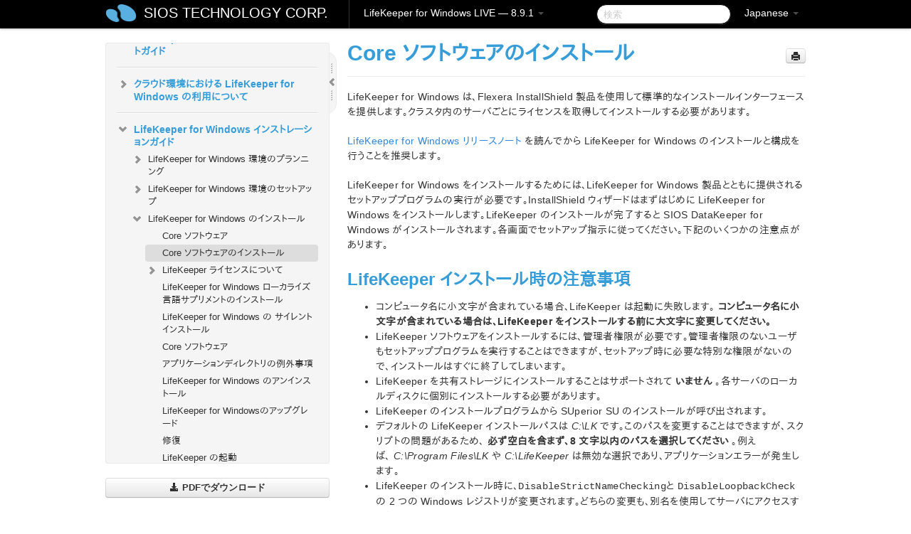

--- FILE ---
content_type: text/html; charset=UTF-8
request_url: https://docs.us.sios.com/sps/8.9.1/ja/topic/installing-core
body_size: 256028
content:
    <!DOCTYPE html>
          <html lang="ja">
          <head>
        <meta charset="utf-8">
        <title>Core ソフトウェアのインストール - LifeKeeper for Windows LIVE - 8.9.1</title>
        <meta http-equiv="Content-Type" content="text/html; charset=UTF-8">
        <meta content="width=device-width, initial-scale=1.0" name="viewport">
        <meta name="keywords" content="">
        <meta name="description" content="LifeKeeper for Windows は、Flexera InstallShield...">
        <meta name="baseUrl" content="https://www.manula.com/">
        
        <link rel="preconnect" href="https://static.manula.com/" crossorigin>
        <link rel="dns-prefetch" href="https://static.manula.com/">
        
            <link rel="preconnect" href="https://cdn.manula.com/" crossorigin>
    <link rel="dns-prefetch" href="https://cdn.manula.com/">
      <meta property="og:type" content="website">
      <meta property="og:site_name" content="SIOS TECHNOLOGY CORP.">
      <link rel="canonical" href="https://docs.us.sios.com/sps/8.9.1/ja/topic/installing-core">
      
      <meta name="topic-selected" content="1008656" data-slug="installing-core">
        <!-- OpenGraph -->
        <meta property="og:title" content="Core ソフトウェアのインストール - LifeKeeper for Windows LIVE - 8.9.1">
        
                  <meta property="og:image" content="https://manula.r.sizr.io/logo-side/user/1870/img/logo-sios-v-a.png">
                
        <meta property="og:description" content="LifeKeeper for Windows は、Flexera InstallShield...">
        <meta property="og:url" content="https://docs.us.sios.com/sps/8.9.1/ja/topic/installing-core">
        
        <!-- Twitter Card -->
        <meta name="twitter:card" content="summary" />
        <meta name="twitter:site" content="@ManulaSoftware" />
        <meta name="xhrTopicEndpoint" content="https://docs.us.sios.com/sps/8.9.1/ja/xhr-topic">
              <link type="image/x-icon" href="https://cdn.manula.com/user/1870/img/logo-sios-v-lg.png?v=20220118213747" rel="shortcut icon">
      <link rel="apple-touch-icon" href="https://cdn.manula.com/user/1870/img/logo-sios-v-lg.png?v=20220118213747">
            <link rel="stylesheet" href="https://static.manula.com/css/bootstrap-2.0.3.min.css" type="text/css">
    <link rel="stylesheet" href="https://static.manula.com/css/bootstrap-responsive-2.0.3.min.css" type="text/css">
    <link rel="stylesheet" href="https://static.manula.com/css/tippy-theme.6.3.1.light.css" type="text/css">
    <link rel="stylesheet" href="https://static.manula.com/css/screen.css?v=20240402" type="text/css">
    <link rel="stylesheet" href="https://static.manula.com/css/jquery.fancybox-2.1.7.min.css" type="text/css">
    <link rel="stylesheet" href="https://static.manula.com/css/print.css?v=20240402" type="text/css" media="print">

        <style type="text/css">
      .content-wrapper {
        max-width: 1024px;
      }

      pre, code {
        word-break: break-all;
        word-wrap: break-word;
        white-space: pre;
        white-space: pre-wrap;
      }
      pre, code {
        prince-text-replace: '&' '&\200B'
      }

      
              #topic-header h1 {
          color: #369dd8;
          font-family:Helvetica, Arial, IPAPGothic, sans-serif;
        }
      
      #topic-body, #topic-body p, #topic-body li {
        font-size: 14px;
        font-family: Helvetica, Arial, IPAPGothic, sans-serif;
        color: #333333;
        line-height: 1.5em;
      }

      #topic-body h1, #topic-body .h1 {
        font-size: 30px;
        font-family: Helvetica, Arial, IPAPGothic, sans-serif;
        color: #369dd8;
      }
      #topic-body h2, #topic-body .h2 {
        font-size: 24px;
        font-family: Helvetica, Arial, IPAPGothic, sans-serif;
        color: #369dd8;
      }
      #topic-body h3, #topic-body .h3 {
        font-size: 18px;
        font-family: Helvetica, Arial, IPAPGothic, sans-serif;
        color: #369dd8;
      }
      #topic-body h4, #topic-body .h4 {
        font-size: 14px;
        font-family: Helvetica, Arial, IPAPGothic, sans-serif;
        color: #369dd8;
      }
      #topic-body h5, #topic-body .h5 {
        font-size: 14px;
        font-family: Helvetica, Arial, IPAPGothic, sans-serif;
        color: #369dd8;
      }

      #topic-body h6, #topic-body .h6 {
        font-size: 14px;
        font-family: Helvetica, Arial, IPAPGothic, sans-serif;
        color: #369dd8;
      }

      #topic-body h7, #topic-body .h7 {
        font-size: 14px;
        font-family: Helvetica, Arial, IPAPGothic, sans-serif;
        color: #369dd8;
      }


      #topic-body a {
        color: #3287db;
      }
      #topic-body a:hover {
        color: #1065b9;
      }
      
      
      #topic-body sup a {text-decoration: none;}
      
      .search-result h3, .search-result h4 {color: ;}
      .search-result h4 a {color: #3287db;}

                        .navbar-inner {
            background-color: #000000;
            background-image: none;
          }
          .navbar .divider-vertical {
            background-color: #333333;
            border-right-color: #000000;
          }
              
        .navbar .brand, navbar .brand:hover,
        .navbar .nav > li > a, .navbar .nav > li > a:hover {
          color: #ffffff;
          text-shadow: 1px 1px #000000;
          font-family: Helvetica, Arial, IPAPGothic, sans-serif;
        }
        .navbar-search .search-query {
          border-color: #000000;
        }
        .navbar .btn-navbar {
          background-color: #47aee9;
          background-image: -moz-linear-gradient(top, #58bffa, #369dd8);
          background-image: -ms-linear-gradient(top, #58bffa, #369dd8);
          background-image: -webkit-gradient(linear, 0 0, 0 100%, from(#58bffa), to(#369dd8));
          background-image: -webkit-linear-gradient(top, #58bffa, #369dd8);
          background-image: -o-linear-gradient(top, #58bffa, #369dd8);
          background-image: linear-gradient(top, #58bffa, #369dd8);
          filter: progid:dximagetransform.microsoft.gradient(startColorstr='#58bffa', endColorstr='#369dd8', GradientType=0);
        }
        .navbar .btn-navbar:hover {
          background-color: #58bffa;
        }
        #manual-toc > li > a,
        #manual-toc-phone > li > a {
          color: #369dd8;
          font-family: Helvetica, Arial, IPAPGothic, sans-serif;
        }

        #manual-toc > li > ul a,
        #manual-toc-phone > li > ul a {
          color: #333333;
          font-family: Helvetica, Arial, IPAPGothic, sans-serif;
        }
        
        #content .topic-prev-next a,
        #comment-container a.btn-show-comment-form {
          color: #3287db;
        }
        #content .topic-prev-next a:hover,
        #comment-container a.btn-show-comment-form:hover {
          color: #1065b9;
        }
          </style>

    <!--[if IE 8]>
    	<link rel="stylesheet" href="https://static.manula.com/css/screen-ie8.css?v=20240402" type="text/css">
    <![endif]-->

    
          <link rel="stylesheet" href="https://cdn.manula.com/user/1870/1516287119_styles.css?v=20220617175044" type="text/css">
    
    
        
                  <!-- Google Analytics -->
  		  		  <script>
  		        (function(i,s,o,g,r,a,m){i['GoogleAnalyticsObject']=r;i[r]=i[r]||function(){
        (i[r].q=i[r].q||[]).push(arguments)},i[r].l=1*new Date();a=s.createElement(o),
        m=s.getElementsByTagName(o)[0];a.async=1;a.src=g;m.parentNode.insertBefore(a,m)
        })(window,document,'script','https://www.google-analytics.com/analytics.js','ga');
        
                  ga('create', 'UA-37389943-2', 'auto');
          ga('send', 'pageview', {
            'anonymizeIp': true
          });
                
                  ga('create', 'UA-23814819-4', 'auto', 'manulaCustomer');
          ga('manulaCustomer.send', 'pageview', {
            'anonymizeIp': true
          });
              </script>
      <!-- End Google Analytics -->
                      <!-- Google Tag Manager -->
  		  		  <script>
  		          (function(w,d,s,l,i){w[l]=w[l]||[];w[l].push({'gtm.start':
          new Date().getTime(),event:'gtm.js'});var f=d.getElementsByTagName(s)[0],
          j=d.createElement(s),dl=l!='dataLayer'?'&l='+l:'';j.async=true;j.src=
          'https://www.googletagmanager.com/gtm.js?id='+i+dl;f.parentNode.insertBefore(j,f);
          })(window,document,'script','dataLayer','GTM-MP3FRH');
      </script>
      <!-- End Google Tag Manager -->
          </head>
      <body class="media-screen manual topic topic-1008656 xhr-topics">
            <div class="navbar navbar-fixed-top">
      <div class="navbar-inner">
        <div class="content-wrapper">
          <div class="container-fluid">

            <!-- company logo -->
                          <a href="https://docs.us.sios.com/sps"><img src="https://manula.r.sizr.io/logo-top/user/1870/img/symbol-sios-blue-lg.png" class="pull-left custom-nav-logo" alt=""></a>
                        <!-- end company logo -->

            <!-- start languages & login -->
            <ul id="manual-topic-language" class="nav pull-right">
                          <li class="dropdown"><a href="#" class="dropdown-toggle" data-toggle="dropdown">Japanese <b class="caret"></b></a>
                <ul class="dropdown-menu">
                                                                                <li class="">
                                                  <!-- when on topic page: allow language switch to the same topic in the selected language -->
                          <a href="https://docs.us.sios.com/sps/8.9.1/en/topic/installing-core" data-lang-url="https://docs.us.sios.com/sps/8.9.1/en/topic/">English</a>
                                              </li>
                                                                                                                </ul>
              </li>
                                                      </ul>
            <!-- end languages -->
            <div>
            <!-- phone bar -->
            <div id="nav-phone-branding" class="clearfix">
              <a href="https://docs.us.sios.com/sps" class="brand brand-phone">SIOS TECHNOLOGY CORP.</a>
              <div class="btn-group pull-left">
                                  <a href="#" class="btn btn-inverse brand brand-phone brand-phone-sub dropdown-toggle" data-toggle="dropdown" style="margin: 0px; border: none; outline: none; box-shadow: none; background: none;">
                    LifeKeeper for Windows LIVE &mdash; 8.9.1                                          <span class="caret" style="margin-top: 7px;"></span>
                                      </a>
                                                  <ul class="dropdown-menu">
                                                                <li><a href="https://docs.us.sios.com/sps?l=ja">10.0</a></li>
                                                                <li><a href="https://docs.us.sios.com/sps?v=8.11.0&l=ja">8.11.0</a></li>
                                                                <li><a href="https://docs.us.sios.com/sps?v=8.10.2&l=ja">8.10.2</a></li>
                                                                <li><a href="https://docs.us.sios.com/sps?v=8.10.1&l=ja">8.10.1</a></li>
                                                                <li><a href="https://docs.us.sios.com/sps?v=8.10.0&l=ja">8.10.0</a></li>
                                                                <li><a href="https://docs.us.sios.com/sps?v=8.9.2&l=ja">8.9.2</a></li>
                                                                <li><a href="https://docs.us.sios.com/sps?v=8.9.1&l=ja">8.9.1</a></li>
                                                                <li><a href="https://docs.us.sios.com/sps?v=8.9.0&l=ja">8.9.0</a></li>
                                                                <li><a href="https://docs.us.sios.com/sps?v=8.8.2&l=ja">8.8.2</a></li>
                                                                <li><a href="https://docs.us.sios.com/sps?v=8.8.1&l=ja">8.8.1</a></li>
                                                                <li><a href="https://docs.us.sios.com/sps?v=8.8.0&l=ja">8.8.0</a></li>
                                                                <li><a href="https://docs.us.sios.com/sps?v=8.7.2&l=ja">8.7.2</a></li>
                                      </ul>
                              </div>
            </div>

            <div id="nav-phone-service" class="clearfix">
              <a class="btn btn-navbar toc-toggle" data-toggle="collapse" data-target=".nav-collapse" style="white-space:nowrap;">
                <span class="browse" style="padding-left:25px;">目次</span>
                <span class="icon-bar"></span>
                <span class="icon-bar"></span>
                <span class="icon-bar"></span>
              </a>
              <!-- copy desktop code for search-box to this place with js -->
            </div>
            <!-- end phone/tablet bar -->


            <!-- desktop/tablet bar -->
            <a class="brand brand-large" href="https://docs.us.sios.com/sps">
              SIOS TECHNOLOGY CORP.            </a>

            <ul class="nav main">
              <li class="divider-vertical"></li>
                              <li class="dropdown">
                                      <a href="#" class="dropdown-toggle" data-toggle="dropdown">
                      LifeKeeper for Windows LIVE &mdash; 8.9.1                      <b class="caret "></b>
                    </a>
                  
                                    <ul class="dropdown-menu">
                                                                <li><a href="https://docs.us.sios.com/sps?l=ja">LifeKeeper for Windows LIVE &mdash; 10.0</a></li>
                                                                <li><a href="https://docs.us.sios.com/sps?v=8.11.0&l=ja">LifeKeeper for Windows LIVE &mdash; 8.11.0</a></li>
                                                                <li><a href="https://docs.us.sios.com/sps?v=8.10.2&l=ja">LifeKeeper for Windows LIVE &mdash; 8.10.2</a></li>
                                                                <li><a href="https://docs.us.sios.com/sps?v=8.10.1&l=ja">LifeKeeper for Windows LIVE &mdash; 8.10.1</a></li>
                                                                <li><a href="https://docs.us.sios.com/sps?v=8.10.0&l=ja">LifeKeeper for Windows LIVE &mdash; 8.10.0</a></li>
                                                                <li><a href="https://docs.us.sios.com/sps?v=8.9.2&l=ja">LifeKeeper for Windows LIVE &mdash; 8.9.2</a></li>
                                                                <li><a href="https://docs.us.sios.com/sps?v=8.9.1&l=ja">LifeKeeper for Windows LIVE &mdash; 8.9.1</a></li>
                                                                <li><a href="https://docs.us.sios.com/sps?v=8.9.0&l=ja">LifeKeeper for Windows LIVE &mdash; 8.9.0</a></li>
                                                                <li><a href="https://docs.us.sios.com/sps?v=8.8.2&l=ja">LifeKeeper for Windows LIVE &mdash; 8.8.2</a></li>
                                                                <li><a href="https://docs.us.sios.com/sps?v=8.8.1&l=ja">LifeKeeper for Windows LIVE &mdash; 8.8.1</a></li>
                                                                <li><a href="https://docs.us.sios.com/sps?v=8.8.0&l=ja">LifeKeeper for Windows LIVE &mdash; 8.8.0</a></li>
                                                                <li><a href="https://docs.us.sios.com/sps?v=8.7.2&l=ja">LifeKeeper for Windows LIVE &mdash; 8.7.2</a></li>
                                      </ul>
                  
                </li>
                          </ul>


            <form method="get" id="manual-topic-search" class="navbar-search pull-right" action="https://docs.us.sios.com/sps/8.9.1/ja/search">
              <input type="text" name="q" value="" class="search-query" placeholder="検索" title="検索">
            </form>
            <!-- end desktop bar -->
            </div>
          </div>
        </div>
      </div>
    </div>

    <div id="nav-phone" class="nav-collapse collapse">
    <div class="well">
      <!-- <h6 style="color: #999; margin-bottom:10px;">Table of Contents</h6> -->
      <!-- copy desktop code for toc to this place with js -->
    </div>
    </div>
      <div class="content-wrapper">
        <div class="container-fluid">
                      <div class="row-fluid">
              <div id="sidebar" class="span4">
                  	<!-- OUTER MENU TOGGLE -->
    <div class="box x-box-set-width box-gn-icon-menu-outer">
  		<a class="alert gn-icon-menu-outer x-toggle-toc-menu" style="display:none;" title=""><img src="https://static.manula.com/img/vgrabber.png" alt="Grab" /><i class="icon-chevron-right"></i><img src="https://static.manula.com/img/vgrabber.png" alt="Grab"/></a>
  	</div>
  	<!-- END OUTER MENU TOGGLE -->
    
    <div class="box box-toc" style="">
  		<!-- INNER MENU TOGGLE -->
  		<a class="gn-icon-menu-inner x-toggle-toc-menu" title="">
  			<span class="arrow-2-3"><img src="https://static.manula.com/img/vgrabber.png" alt="Grab"/><i class="icon-chevron-left"></i><img src="https://static.manula.com/img/vgrabber.png" alt="Grab"/></span>
  		</a>
  		<!-- INNER MENU TOGGLE -->

      <div class="well sidebar-nav">
        <a href="https://docs.us.sios.com/sps?v=8.9.1&l=ja" class="sidebar-logo"><img src="https://manula.r.sizr.io/logo-side/user/1870/img/logo-sios-v-a.png" alt=""></a><ul id="manual-toc" class="toc toc-expandable x-delay-visibility" data-state-id="31797" data-toc-depth-max="0"><li class="divider"></li>
<li class="nav-header" data-product-topic-id="1159653" data-topic-id="1008545" data-topic-name="sios-protection-suite-for-windows"><a href="https://docs.us.sios.com/sps/8.9.1/ja/topic/sios-protection-suite-for-windows">LifeKeeper for Windows</a></li><li class="divider"></li>
<li class="nav-header nav-header-sub" data-product-topic-id="1159654" data-topic-id="1008546" data-topic-name="sios-protection-suite-for-windows-release-notes"><a href="https://docs.us.sios.com/sps/8.9.1/ja/topic/sios-protection-suite-for-windows-release-notes">LifeKeeper for Windows リリースノート</a><ul class="toc-display-1159654" data-parent-product-topic-id="1159654" data-toc-depth="1"></ul></li><li class="divider"></li>
<li class="nav-header" data-product-topic-id="1159656" data-topic-id="1008548" data-topic-name="sios-protection-suite-for-windows-quick-start-guide"><a href="https://docs.us.sios.com/sps/8.9.1/ja/topic/sios-protection-suite-for-windows-quick-start-guide">LifeKeeper for Windows クイックスタートガイド</a></li><li class="divider"></li>
<li class="nav-header nav-header-sub" data-product-topic-id="1159657" data-topic-id="1008549" data-topic-name="lifekeeper-for-windows-in-a-cloud-environment"><a href="https://docs.us.sios.com/sps/8.9.1/ja/topic/lifekeeper-for-windows-in-a-cloud-environment"><i class="icon-chevron-down x-show" data-icon-init="icon-chevron-down" data-icon="icon-chevron-right"></i>クラウド環境における LifeKeeper for Windows の利用について</a><ul class="toc-display-1159657" data-parent-product-topic-id="1159657" data-toc-depth="1">
<li class="nav-header-sub" data-product-topic-id="1159658" data-topic-id="1008550" data-topic-name="lifekeeper-for-windows-step-by-step-guide-for-google-cloud"><a href="https://docs.us.sios.com/sps/8.9.1/ja/topic/lifekeeper-for-windows-step-by-step-guide-for-google-cloud"><i class="icon-chevron-down x-show" data-icon-init="icon-chevron-down" data-icon="icon-chevron-right"></i>LifeKeeper for Windows ステップバイステップガイド（Google Cloud 編）</a><ul class="toc-display-1159658" data-parent-product-topic-id="1159658" data-toc-depth="2">
<li class="" data-product-topic-id="1159659" data-topic-id="1008551" data-topic-name="google-cloud-overview"><a href="https://docs.us.sios.com/sps/8.9.1/ja/topic/google-cloud-overview">Google Cloud の概要</a></li>
<li class="" data-product-topic-id="1159660" data-topic-id="1008552" data-topic-name="google-cloud-configuration"><a href="https://docs.us.sios.com/sps/8.9.1/ja/topic/google-cloud-configuration">構成</a></li>
<li class="" data-product-topic-id="1159661" data-topic-id="1008553" data-topic-name="4-lifekeeper-specific-configuration-considerations-on-google-cloud"><a href="https://docs.us.sios.com/sps/8.9.1/ja/topic/4-lifekeeper-specific-configuration-considerations-on-google-cloud">Google Cloud 上での LifeKeeper 固有の設定に関する考慮事項</a></li>
<li class="nav-header-sub" data-product-topic-id="1159662" data-topic-id="1008554" data-topic-name="configuration-on-google-cloud"><a href="https://docs.us.sios.com/sps/8.9.1/ja/topic/configuration-on-google-cloud"><i class="icon-chevron-down x-show" data-icon-init="icon-chevron-down" data-icon="icon-chevron-right"></i>Google Cloud での設定</a><ul class="toc-display-1159662" data-parent-product-topic-id="1159662" data-toc-depth="3">
<li class="" data-product-topic-id="1159663" data-topic-id="1008555" data-topic-name="creating-a-vpc-network"><a href="https://docs.us.sios.com/sps/8.9.1/ja/topic/creating-a-vpc-network">VPC ネットワークの作成</a></li>
<li class="" data-product-topic-id="1159664" data-topic-id="1008556" data-topic-name="creating-a-vm-instance"><a href="https://docs.us.sios.com/sps/8.9.1/ja/topic/creating-a-vm-instance">VM インスタンスの作成</a></li>
<li class="" data-product-topic-id="1159665" data-topic-id="1008557" data-topic-name="configuring-firewall-rules"><a href="https://docs.us.sios.com/sps/8.9.1/ja/topic/configuring-firewall-rules">ファイアウォールルールの設定</a></li>
<li class="" data-product-topic-id="1159666" data-topic-id="1008558" data-topic-name="creating-cloud-nat"><a href="https://docs.us.sios.com/sps/8.9.1/ja/topic/creating-cloud-nat">Cloud NAT の作成</a></li>
<li class="" data-product-topic-id="1159667" data-topic-id="1008559" data-topic-name="creating-passwords-for-vms"><a href="https://docs.us.sios.com/sps/8.9.1/ja/topic/creating-passwords-for-vms">パスワードの作成と VM インスタンスへの接続</a></li></ul></li>
<li class="nav-header-sub" data-product-topic-id="1159668" data-topic-id="1008560" data-topic-name="configuring-the-os"><a href="https://docs.us.sios.com/sps/8.9.1/ja/topic/configuring-the-os"><i class="icon-chevron-down x-show" data-icon-init="icon-chevron-down" data-icon="icon-chevron-right"></i>OS の設定</a><ul class="toc-display-1159668" data-parent-product-topic-id="1159668" data-toc-depth="4">
<li class="" data-product-topic-id="1159669" data-topic-id="1008561" data-topic-name="security-settings-active-system-standby-system-client"><a href="https://docs.us.sios.com/sps/8.9.1/ja/topic/security-settings-active-system-standby-system-client">セキュリティ設定（稼働系、待機系、クライアント）</a></li>
<li class="" data-product-topic-id="1159670" data-topic-id="1008562" data-topic-name="disk-configuration-active-system-standby-system"><a href="https://docs.us.sios.com/sps/8.9.1/ja/topic/disk-configuration-active-system-standby-system">ディスクの設定（稼働系、待機系）</a></li>
<li class="" data-product-topic-id="1159671" data-topic-id="1008563" data-topic-name="disable-ip-forwarding-active-system-standby-system"><a href="https://docs.us.sios.com/sps/8.9.1/ja/topic/disable-ip-forwarding-active-system-standby-system">IP 転送の無効化（稼働系、待機系）</a></li>
<li class="" data-product-topic-id="1159672" data-topic-id="1008564" data-topic-name="windows-domain-settings"><a href="https://docs.us.sios.com/sps/8.9.1/ja/topic/windows-domain-settings">Windows ドメインの設定（オプション）</a></li></ul></li>
<li class="nav-header-sub" data-product-topic-id="1159673" data-topic-id="1008565" data-topic-name="installing-and-configuring-lifekeeper"><a href="https://docs.us.sios.com/sps/8.9.1/ja/topic/installing-and-configuring-lifekeeper"><i class="icon-chevron-down x-show" data-icon-init="icon-chevron-down" data-icon="icon-chevron-right"></i>LifeKeeper のインストールと設定</a><ul class="toc-display-1159673" data-parent-product-topic-id="1159673" data-toc-depth="5">
<li class="" data-product-topic-id="1159674" data-topic-id="1008566" data-topic-name="lifekeeper-installation-active-system-standby-system"><a href="https://docs.us.sios.com/sps/8.9.1/ja/topic/lifekeeper-installation-active-system-standby-system">LifeKeeper のインストール（稼働系、待機系）</a></li>
<li class="" data-product-topic-id="1159675" data-topic-id="1008567" data-topic-name="installing-recovery-kits-for-applications-active-system-standby-system"><a href="https://docs.us.sios.com/sps/8.9.1/ja/topic/installing-recovery-kits-for-applications-active-system-standby-system">アプリケーション用リカバリーキットのインストール（稼働系、待機系）</a></li>
<li class="" data-product-topic-id="1159676" data-topic-id="1008568" data-topic-name="datakeeper-installation-active-system-standby-system"><a href="https://docs.us.sios.com/sps/8.9.1/ja/topic/datakeeper-installation-active-system-standby-system">DataKeeper のインストール（稼働系、待機系）</a></li>
<li class="nav-header-sub" data-product-topic-id="1159677" data-topic-id="1008569" data-topic-name="initial-lifekeeper-gui-configuration"><a href="https://docs.us.sios.com/sps/8.9.1/ja/topic/initial-lifekeeper-gui-configuration"><i class="icon-chevron-down x-show" data-icon-init="icon-chevron-down" data-icon="icon-chevron-right"></i>LifeKeeper GUI の初期設定</a><ul class="toc-display-1159677" data-parent-product-topic-id="1159677" data-toc-depth="6">
<li class="" data-product-topic-id="1159678" data-topic-id="1008570" data-topic-name="creating-a-communication-path-google"><a href="https://docs.us.sios.com/sps/8.9.1/ja/topic/creating-a-communication-path-google">コミュニケーションパスの作成</a></li>
<li class="" data-product-topic-id="1159679" data-topic-id="1008571" data-topic-name="creating-a-mirrored-volume-resource-hierarchy"><a href="https://docs.us.sios.com/sps/8.9.1/ja/topic/creating-a-mirrored-volume-resource-hierarchy">ミラーボリュームリソース階層の作成</a></li>
<li class="" data-product-topic-id="1159680" data-topic-id="1008572" data-topic-name="creating-ip-resources"><a href="https://docs.us.sios.com/sps/8.9.1/ja/topic/creating-ip-resources">IP リソースの作成</a></li></ul></li></ul></li>
<li class="" data-product-topic-id="1159681" data-topic-id="1008573" data-topic-name="creating-a-load-balancer"><a href="https://docs.us.sios.com/sps/8.9.1/ja/topic/creating-a-load-balancer">ロードバランサーの作成</a></li>
<li class="nav-header-sub" data-product-topic-id="1159682" data-topic-id="1008574" data-topic-name="creating-a-generic-ark-for-load-balancer-probe-reply-genlb"><a href="https://docs.us.sios.com/sps/8.9.1/ja/topic/creating-a-generic-ark-for-load-balancer-probe-reply-genlb"><i class="icon-chevron-down x-show" data-icon-init="icon-chevron-down" data-icon="icon-chevron-right"></i>Generic ARK for Load Balancer Probe Reply (GenLB) の作成</a><ul class="toc-display-1159682" data-parent-product-topic-id="1159682" data-toc-depth="7">
<li class="" data-product-topic-id="1159683" data-topic-id="1008575" data-topic-name="creating-a-genlb-resource"><a href="https://docs.us.sios.com/sps/8.9.1/ja/topic/creating-a-genlb-resource">GenLB リソースの作成</a></li></ul></li>
<li class="nav-header-sub" data-product-topic-id="1159684" data-topic-id="1008576" data-topic-name="installing-and-configuring-oracle"><a href="https://docs.us.sios.com/sps/8.9.1/ja/topic/installing-and-configuring-oracle"><i class="icon-chevron-down x-show" data-icon-init="icon-chevron-down" data-icon="icon-chevron-right"></i>Oracle のインストールと設定</a><ul class="toc-display-1159684" data-parent-product-topic-id="1159684" data-toc-depth="8">
<li class="" data-product-topic-id="1159685" data-topic-id="1008577" data-topic-name="installing-the-oracle-database-active-system"><a href="https://docs.us.sios.com/sps/8.9.1/ja/topic/installing-the-oracle-database-active-system">Oracle Database のインストール（稼働系）</a></li>
<li class="" data-product-topic-id="1159686" data-topic-id="1008578" data-topic-name="oracle-listener-setup-active-system-google"><a href="https://docs.us.sios.com/sps/8.9.1/ja/topic/oracle-listener-setup-active-system-google">Oracle リスナーのセットアップ（稼働系）</a></li>
<li class="" data-product-topic-id="1159687" data-topic-id="1008579" data-topic-name="create-db-active-system-google"><a href="https://docs.us.sios.com/sps/8.9.1/ja/topic/create-db-active-system-google">DB の作成（稼働系）</a></li>
<li class="" data-product-topic-id="1159688" data-topic-id="1008580" data-topic-name="oracle-listener-settings-active-system-google"><a href="https://docs.us.sios.com/sps/8.9.1/ja/topic/oracle-listener-settings-active-system-google">Oracle リスナーの設定（稼働系）</a></li>
<li class="" data-product-topic-id="1159689" data-topic-id="1008581" data-topic-name="creating-a-password-file-active-system-google"><a href="https://docs.us.sios.com/sps/8.9.1/ja/topic/creating-a-password-file-active-system-google">パスワードファイルの作成（稼働系）</a></li>
<li class="" data-product-topic-id="1159690" data-topic-id="1008582" data-topic-name="preparing-for-installation-of-oracle-standby-system"><a href="https://docs.us.sios.com/sps/8.9.1/ja/topic/preparing-for-installation-of-oracle-standby-system">Oracle インストール前の準備（待機系）</a></li>
<li class="" data-product-topic-id="1159691" data-topic-id="1008583" data-topic-name="installing-the-oracle-database-standby-system"><a href="https://docs.us.sios.com/sps/8.9.1/ja/topic/installing-the-oracle-database-standby-system">Oracle Database のインストール（待機系）</a></li>
<li class="" data-product-topic-id="1159692" data-topic-id="1008584" data-topic-name="oracle-listener-setup-standby-system-google"><a href="https://docs.us.sios.com/sps/8.9.1/ja/topic/oracle-listener-setup-standby-system-google">Oracle リスナーのセットアップ（待機系）</a></li>
<li class="" data-product-topic-id="1159693" data-topic-id="1008585" data-topic-name="create-db-standby-system"><a href="https://docs.us.sios.com/sps/8.9.1/ja/topic/create-db-standby-system">DB の作成（待機系）</a></li>
<li class="" data-product-topic-id="1159694" data-topic-id="1008586" data-topic-name="oracle-listener-settings-standby-system"><a href="https://docs.us.sios.com/sps/8.9.1/ja/topic/oracle-listener-settings-standby-system">Oracleリスナーの設定（待機系）</a></li>
<li class="" data-product-topic-id="1159695" data-topic-id="1008587" data-topic-name="creating-a-password-file-standby-system-google"><a href="https://docs.us.sios.com/sps/8.9.1/ja/topic/creating-a-password-file-standby-system-google">パスワードファイルの作成（待機系）</a></li>
<li class="" data-product-topic-id="1159696" data-topic-id="1008588" data-topic-name="switch-back-to-the-active-system"><a href="https://docs.us.sios.com/sps/8.9.1/ja/topic/switch-back-to-the-active-system">稼働系へのスイッチバック</a></li></ul></li>
<li class="nav-header-sub" data-product-topic-id="1159697" data-topic-id="1008589" data-topic-name="protecting-oracle"><a href="https://docs.us.sios.com/sps/8.9.1/ja/topic/protecting-oracle"><i class="icon-chevron-down x-show" data-icon-init="icon-chevron-down" data-icon="icon-chevron-right"></i>Oracle の保護</a><ul class="toc-display-1159697" data-parent-product-topic-id="1159697" data-toc-depth="9">
<li class="" data-product-topic-id="1159698" data-topic-id="1008590" data-topic-name="creating-oracle-resource-hierarchies-active-system"><a href="https://docs.us.sios.com/sps/8.9.1/ja/topic/creating-oracle-resource-hierarchies-active-system">Oracle リソース階層の作成（稼働系）</a></li>
<li class="" data-product-topic-id="1159699" data-topic-id="1008591" data-topic-name="creating-oracle-pluggable-database-resource-hierarchies-active-system"><a href="https://docs.us.sios.com/sps/8.9.1/ja/topic/creating-oracle-pluggable-database-resource-hierarchies-active-system">Oracle プラガブル・データベースのリソース階層の作成（稼働系）</a></li>
<li class="" data-product-topic-id="1159700" data-topic-id="1008592" data-topic-name="creating-a-dependency-between-genlb-resource-and-oracle-pdb-resource"><a href="https://docs.us.sios.com/sps/8.9.1/ja/topic/creating-a-dependency-between-genlb-resource-and-oracle-pdb-resource">GenLB リソースと Oracle プラガブル・データベースリソース間の依存関係の作成</a></li>
<li class="" data-product-topic-id="1159701" data-topic-id="1008593" data-topic-name="installing-the-oracle-client"><a href="https://docs.us.sios.com/sps/8.9.1/ja/topic/installing-the-oracle-client">Oracle クライアントのインストール</a></li>
<li class="" data-product-topic-id="1159702" data-topic-id="1008594" data-topic-name="checking-oracle-client-connectivity"><a href="https://docs.us.sios.com/sps/8.9.1/ja/topic/checking-oracle-client-connectivity">Oracle クライアントの接続確認</a></li></ul></li>
<li class="nav-header-sub" data-product-topic-id="1159703" data-topic-id="1008595" data-topic-name="connecting-from-another-vpc-client"><a href="https://docs.us.sios.com/sps/8.9.1/ja/topic/connecting-from-another-vpc-client"><i class="icon-chevron-down x-show" data-icon-init="icon-chevron-down" data-icon="icon-chevron-right"></i>別の VPC クライアントからの接続</a><ul class="toc-display-1159703" data-parent-product-topic-id="1159703" data-toc-depth="10">
<li class="" data-product-topic-id="1159704" data-topic-id="1008596" data-topic-name="creating-another-vpc-network"><a href="https://docs.us.sios.com/sps/8.9.1/ja/topic/creating-another-vpc-network">別の VPC ネットワークの作成</a></li>
<li class="" data-product-topic-id="1159705" data-topic-id="1008597" data-topic-name="creating-vpc-network-peering"><a href="https://docs.us.sios.com/sps/8.9.1/ja/topic/creating-vpc-network-peering">VPC ネットワークピアリングの作成</a></li>
<li class="" data-product-topic-id="1159706" data-topic-id="1008598" data-topic-name="creating-a-vm-instance-google"><a href="https://docs.us.sios.com/sps/8.9.1/ja/topic/creating-a-vm-instance-google">VM インスタンスの作成</a></li>
<li class="" data-product-topic-id="1159707" data-topic-id="1008599" data-topic-name="creating-firewall-rules"><a href="https://docs.us.sios.com/sps/8.9.1/ja/topic/creating-firewall-rules">ファイアウォールルールの作成</a></li>
<li class="" data-product-topic-id="1159708" data-topic-id="1008600" data-topic-name="installing-the-oracle-client-and-checking-the-connection"><a href="https://docs.us.sios.com/sps/8.9.1/ja/topic/installing-the-oracle-client-and-checking-the-connection">Oracle クライアントのインストールと接続確認</a></li></ul></li></ul></li>
<li class="nav-header-sub" data-product-topic-id="1159709" data-topic-id="1008601" data-topic-name="microsoft-azure-validation-guide"><a href="https://docs.us.sios.com/sps/8.9.1/ja/topic/microsoft-azure-validation-guide"><i class="icon-chevron-down x-show" data-icon-init="icon-chevron-down" data-icon="icon-chevron-right"></i>Microsoft Azure 動作検証ガイド</a><ul class="toc-display-1159709" data-parent-product-topic-id="1159709" data-toc-depth="11">
<li class="" data-product-topic-id="1159710" data-topic-id="1008602" data-topic-name="microsoft-azure-overview"><a href="https://docs.us.sios.com/sps/8.9.1/ja/topic/microsoft-azure-overview">Microsoft Azure の概要</a></li>
<li class="" data-product-topic-id="1159711" data-topic-id="1008603" data-topic-name="azure-specific-settings"><a href="https://docs.us.sios.com/sps/8.9.1/ja/topic/azure-specific-settings">Azure 特有の設定について</a></li>
<li class="" data-product-topic-id="1159712" data-topic-id="1008604" data-topic-name="azure-guide-cautions"><a href="https://docs.us.sios.com/sps/8.9.1/ja/topic/azure-guide-cautions">注意事項</a></li>
<li class="nav-header-sub" data-product-topic-id="1159713" data-topic-id="1008605" data-topic-name="build-virtual-environment-on-azure"><a href="https://docs.us.sios.com/sps/8.9.1/ja/topic/build-virtual-environment-on-azure"><i class="icon-chevron-down x-show" data-icon-init="icon-chevron-down" data-icon="icon-chevron-right"></i>Azure 上仮想環境の構築</a><ul class="toc-display-1159713" data-parent-product-topic-id="1159713" data-toc-depth="12">
<li class="" data-product-topic-id="1159714" data-topic-id="1008606" data-topic-name="create-resource-group"><a href="https://docs.us.sios.com/sps/8.9.1/ja/topic/create-resource-group">リソースグループの作成</a></li>
<li class="" data-product-topic-id="1159715" data-topic-id="1008607" data-topic-name="create-virtual-network"><a href="https://docs.us.sios.com/sps/8.9.1/ja/topic/create-virtual-network">仮想ネットワークの作成</a></li>
<li class="" data-product-topic-id="1159716" data-topic-id="1008608" data-topic-name="create-cluster-node-primay-and-standby"><a href="https://docs.us.sios.com/sps/8.9.1/ja/topic/create-cluster-node-primay-and-standby">クラスターノード（稼働系、待機系）の作成</a></li>
<li class="" data-product-topic-id="1159717" data-topic-id="1008609" data-topic-name="create-client-node"><a href="https://docs.us.sios.com/sps/8.9.1/ja/topic/create-client-node">クライアントの作成</a></li>
<li class="" data-product-topic-id="1159718" data-topic-id="1008610" data-topic-name="create-loadbalancers"><a href="https://docs.us.sios.com/sps/8.9.1/ja/topic/create-loadbalancers">ロードバランサーの作成</a></li></ul></li>
<li class="" data-product-topic-id="1159719" data-topic-id="1008611" data-topic-name="os-settings"><a href="https://docs.us.sios.com/sps/8.9.1/ja/topic/os-settings">OS の設定</a></li>
<li class="" data-product-topic-id="1159720" data-topic-id="1008612" data-topic-name="building-ha-cluster-with-lifekeeper"><a href="https://docs.us.sios.com/sps/8.9.1/ja/topic/building-ha-cluster-with-lifekeeper">LifeKeeper for Windows による HA クラスターの構築</a></li>
<li class="nav-header-sub" data-product-topic-id="1159721" data-topic-id="1008613" data-topic-name="oracle-specific-environment-construction"><a href="https://docs.us.sios.com/sps/8.9.1/ja/topic/oracle-specific-environment-construction"><i class="icon-chevron-down x-show" data-icon-init="icon-chevron-down" data-icon="icon-chevron-right"></i>Oracle固有の環境構築</a><ul class="toc-display-1159721" data-parent-product-topic-id="1159721" data-toc-depth="13">
<li class="" data-product-topic-id="1159722" data-topic-id="1008614" data-topic-name="creating-a-mirror-volume-resource-hierarchy"><a href="https://docs.us.sios.com/sps/8.9.1/ja/topic/creating-a-mirror-volume-resource-hierarchy">ミラーボリュームリソース階層の作成</a></li>
<li class="nav-header-sub" data-product-topic-id="1159723" data-topic-id="1008615" data-topic-name="oracle-installation-and-configuration"><a href="https://docs.us.sios.com/sps/8.9.1/ja/topic/oracle-installation-and-configuration"><i class="icon-chevron-down x-show" data-icon-init="icon-chevron-down" data-icon="icon-chevron-right"></i>Oracleのインストールと設定</a><ul class="toc-display-1159723" data-parent-product-topic-id="1159723" data-toc-depth="14">
<li class="" data-product-topic-id="1159724" data-topic-id="1008616" data-topic-name="installation-of-oracle-database-active-system"><a href="https://docs.us.sios.com/sps/8.9.1/ja/topic/installation-of-oracle-database-active-system">Oracle Databaseのインストール（稼働系）</a></li>
<li class="" data-product-topic-id="1159725" data-topic-id="1008617" data-topic-name="oracle-listener-setup-active-system"><a href="https://docs.us.sios.com/sps/8.9.1/ja/topic/oracle-listener-setup-active-system">Oracleリスナーのセットアップ（稼働系）</a></li>
<li class="" data-product-topic-id="1159726" data-topic-id="1008618" data-topic-name="create-db-active-system"><a href="https://docs.us.sios.com/sps/8.9.1/ja/topic/create-db-active-system">DBの作成（稼働系）</a></li>
<li class="" data-product-topic-id="1159727" data-topic-id="1008619" data-topic-name="oracle-listener-settings-active-system"><a href="https://docs.us.sios.com/sps/8.9.1/ja/topic/oracle-listener-settings-active-system">Oracleリスナーの設定（稼働系）</a></li>
<li class="" data-product-topic-id="1159728" data-topic-id="1008620" data-topic-name="creating-a-password-file-active-system"><a href="https://docs.us.sios.com/sps/8.9.1/ja/topic/creating-a-password-file-active-system">パスワードファイルの作成（稼働系）</a></li>
<li class="" data-product-topic-id="1159729" data-topic-id="1008621" data-topic-name="standby-system-preparation-before-oracle-installation"><a href="https://docs.us.sios.com/sps/8.9.1/ja/topic/standby-system-preparation-before-oracle-installation">待機系Oracleインストール前の準備</a></li>
<li class="" data-product-topic-id="1159730" data-topic-id="1008622" data-topic-name="installation-of-oracle-database-standby-system"><a href="https://docs.us.sios.com/sps/8.9.1/ja/topic/installation-of-oracle-database-standby-system">Oracle Databaseのインストール（待機系）</a></li>
<li class="" data-product-topic-id="1159731" data-topic-id="1008623" data-topic-name="oracle-listener-setup-standby-system"><a href="https://docs.us.sios.com/sps/8.9.1/ja/topic/oracle-listener-setup-standby-system">Oracleリスナーのセットアップ（待機系）</a></li>
<li class="" data-product-topic-id="1159732" data-topic-id="1008624" data-topic-name="db"><a href="https://docs.us.sios.com/sps/8.9.1/ja/topic/db">DBの作成（待機系）</a></li>
<li class="" data-product-topic-id="1159733" data-topic-id="1008625" data-topic-name="creating-a-password-file-standby-system"><a href="https://docs.us.sios.com/sps/8.9.1/ja/topic/creating-a-password-file-standby-system">パスワードファイルの作成（待機系）</a></li>
<li class="" data-product-topic-id="1159734" data-topic-id="1008626" data-topic-name="oracle-standby-system"><a href="https://docs.us.sios.com/sps/8.9.1/ja/topic/oracle-standby-system">Oracleリスナーの設定（待機系）</a></li>
<li class="" data-product-topic-id="1159735" data-topic-id="1008627" data-topic-name="switch-back-to-active-system"><a href="https://docs.us.sios.com/sps/8.9.1/ja/topic/switch-back-to-active-system">稼働系へのスイッチバック</a></li></ul></li>
<li class="" data-product-topic-id="1159736" data-topic-id="1008628" data-topic-name="oracle-protection"><a href="https://docs.us.sios.com/sps/8.9.1/ja/topic/oracle-protection">Oracleの保護</a></li>
<li class="nav-header-sub" data-product-topic-id="1159737" data-topic-id="1008629" data-topic-name="connection-confirmation-client"><a href="https://docs.us.sios.com/sps/8.9.1/ja/topic/connection-confirmation-client"><i class="icon-chevron-down x-show" data-icon-init="icon-chevron-down" data-icon="icon-chevron-right"></i>接続確認（クライアント）</a><ul class="toc-display-1159737" data-parent-product-topic-id="1159737" data-toc-depth="15">
<li class="" data-product-topic-id="1159738" data-topic-id="1008630" data-topic-name="oracle-install-client"><a href="https://docs.us.sios.com/sps/8.9.1/ja/topic/oracle-install-client">Oracleクライアントのインストール</a></li>
<li class="" data-product-topic-id="1159739" data-topic-id="1008631" data-topic-name="oracle-check-client-connection"><a href="https://docs.us.sios.com/sps/8.9.1/ja/topic/oracle-check-client-connection">Oracleクライアントの接続確認</a></li></ul></li></ul></li>
<li class="nav-header-sub" data-product-topic-id="1159740" data-topic-id="1008632" data-topic-name="postgresql-specific-environment-construction"><a href="https://docs.us.sios.com/sps/8.9.1/ja/topic/postgresql-specific-environment-construction"><i class="icon-chevron-down x-show" data-icon-init="icon-chevron-down" data-icon="icon-chevron-right"></i>PostgreSQL固有の環境構築</a><ul class="toc-display-1159740" data-parent-product-topic-id="1159740" data-toc-depth="16">
<li class="" data-product-topic-id="1159741" data-topic-id="1008633" data-topic-name="postgresql-installation-and-setting-active-system-standby-system"><a href="https://docs.us.sios.com/sps/8.9.1/ja/topic/postgresql-installation-and-setting-active-system-standby-system">PostgreSQLのインストールと設定（稼働系、待機系）</a></li>
<li class="" data-product-topic-id="1159742" data-topic-id="1008634" data-topic-name="creating-a-hierarchy-of-mirror-volume-resource-active-system"><a href="https://docs.us.sios.com/sps/8.9.1/ja/topic/creating-a-hierarchy-of-mirror-volume-resource-active-system">ミラーボリュームリソース階層の作成（稼働系）</a></li>
<li class="" data-product-topic-id="1159743" data-topic-id="1008635" data-topic-name="postgresqlchange-postgresql-related-parameters-active-system-standby-system"><a href="https://docs.us.sios.com/sps/8.9.1/ja/topic/postgresqlchange-postgresql-related-parameters-active-system-standby-system">PostgreSQL関連パラメーターの変更（稼働系、待機系）</a></li>
<li class="" data-product-topic-id="1159744" data-topic-id="1008636" data-topic-name="postgresql-database-protection-active-system"><a href="https://docs.us.sios.com/sps/8.9.1/ja/topic/postgresql-database-protection-active-system">PostgreSQLデータベースの保護（稼働系）</a></li>
<li class="" data-product-topic-id="1159745" data-topic-id="1008637" data-topic-name="postgresql-connection-confirmation-client"><a href="https://docs.us.sios.com/sps/8.9.1/ja/topic/postgresql-connection-confirmation-client">接続確認（クライアント）</a></li></ul></li></ul></li>
<li class="nav-header-sub" data-product-topic-id="1159746" data-topic-id="1008638" data-topic-name="amazon-web-services-guide"><a href="https://docs.us.sios.com/sps/8.9.1/ja/topic/amazon-web-services-guide"><i class="icon-chevron-down x-show" data-icon-init="icon-chevron-down" data-icon="icon-chevron-right"></i>Amazon Web Services Guide</a><ul class="toc-display-1159746" data-parent-product-topic-id="1159746" data-toc-depth="17">
<li class="" data-product-topic-id="1159747" data-topic-id="1008639" data-topic-name="aws-direct-connect-quick-start-guide"><a href="https://docs.us.sios.com/sps/8.9.1/ja/topic/aws-direct-connect-quick-start-guide">AWS Direct Connect クイックスタートガイド</a></li>
<li class="" data-product-topic-id="1159748" data-topic-id="1008640" data-topic-name="aws-vpc-peering-connections-quick-start-guide"><a href="https://docs.us.sios.com/sps/8.9.1/ja/topic/aws-vpc-peering-connections-quick-start-guide">AWS Transit Gatewayを使用したLifeKeeperクラスターとクライアント間接続クイックスタートガイド</a></li>
<li class="" data-product-topic-id="1159749" data-topic-id="1008641" data-topic-name="lifekeeper-support-for-aws-cross-region-environments"><a href="https://docs.us.sios.com/sps/8.9.1/ja/topic/lifekeeper-support-for-aws-cross-region-environments">LifeKeeper Support for AWS Cross Region Environments</a></li>
<li class="nav-header-sub" data-product-topic-id="1167939" data-topic-id="1015389" data-topic-name="connecting-to-a-lifekeeper-cluster-using-aws-vpc-peering-quick-start-guide"><a href="https://docs.us.sios.com/sps/8.9.1/ja/topic/connecting-to-a-lifekeeper-cluster-using-aws-vpc-peering-quick-start-guide"><i class="icon-chevron-down x-show" data-icon-init="icon-chevron-down" data-icon="icon-chevron-right"></i>AWS VPC ピアリング接続を使用した複数 VPC クラスター構成クイックスタートガイド</a><ul class="toc-display-1167939" data-parent-product-topic-id="1167939" data-toc-depth="18">
<li class="" data-product-topic-id="1167940" data-topic-id="1015390" data-topic-name="connecting-to-a-lifekeeper-cluster-using-aws-requirements"><a href="https://docs.us.sios.com/sps/8.9.1/ja/topic/connecting-to-a-lifekeeper-cluster-using-aws-requirements">利用のための必要要件</a></li>
<li class="" data-product-topic-id="1167941" data-topic-id="1015391" data-topic-name="setup-procedure-for-connecting-to-a-lifekeeper-cluster-using-aws"><a href="https://docs.us.sios.com/sps/8.9.1/ja/topic/setup-procedure-for-connecting-to-a-lifekeeper-cluster-using-aws">構築手順</a></li>
<li class="" data-product-topic-id="1167942" data-topic-id="1015392" data-topic-name="connecting-to-a-lifekeeper-cluster-using-aws-settings-and-operations-considerations"><a href="https://docs.us.sios.com/sps/8.9.1/ja/topic/connecting-to-a-lifekeeper-cluster-using-aws-settings-and-operations-considerations">本構成における設定および運⽤上の留意点</a></li></ul></li></ul></li></ul></li><li class="divider"></li>
<li class="nav-header nav-header-sub" data-product-topic-id="1159750" data-topic-id="1008642" data-topic-name="sios-protection-suite-for-windows-installation-guide"><a href="https://docs.us.sios.com/sps/8.9.1/ja/topic/sios-protection-suite-for-windows-installation-guide"><i class="icon-chevron-down x-show" data-icon-init="icon-chevron-down" data-icon="icon-chevron-right"></i>LifeKeeper for Windows インストレーションガイド</a><ul class="toc-display-1159750" data-parent-product-topic-id="1159750" data-toc-depth="1">
<li class="nav-header-sub" data-product-topic-id="1159751" data-topic-id="1008643" data-topic-name="planning-your-sios-protection-suite-environment"><a href="https://docs.us.sios.com/sps/8.9.1/ja/topic/planning-your-sios-protection-suite-environment"><i class="icon-chevron-down x-show" data-icon-init="icon-chevron-down" data-icon="icon-chevron-right"></i>LifeKeeper for Windows 環境のプランニング</a><ul class="toc-display-1159751" data-parent-product-topic-id="1159751" data-toc-depth="2">
<li class="" data-product-topic-id="1159752" data-topic-id="1008644" data-topic-name="planning-server-communication"><a href="https://docs.us.sios.com/sps/8.9.1/ja/topic/planning-server-communication">サーバ通信のプランニング</a></li>
<li class="" data-product-topic-id="1159753" data-topic-id="1008645" data-topic-name="recovery-kit-requirements"><a href="https://docs.us.sios.com/sps/8.9.1/ja/topic/recovery-kit-requirements">リカバリキットの要件</a></li>
<li class="" data-product-topic-id="1159754" data-topic-id="1008646" data-topic-name="storage-and-adapter-requirements"><a href="https://docs.us.sios.com/sps/8.9.1/ja/topic/storage-and-adapter-requirements">ストレージとアダプタの要件</a></li>
<li class="" data-product-topic-id="1159755" data-topic-id="1008647" data-topic-name="verifying-server-specifications"><a href="https://docs.us.sios.com/sps/8.9.1/ja/topic/verifying-server-specifications">サーバ仕様の確認</a></li></ul></li>
<li class="nav-header-sub" data-product-topic-id="1159756" data-topic-id="1008648" data-topic-name="setting-up-your-sios-protection-suite-environment"><a href="https://docs.us.sios.com/sps/8.9.1/ja/topic/setting-up-your-sios-protection-suite-environment"><i class="icon-chevron-down x-show" data-icon-init="icon-chevron-down" data-icon="icon-chevron-right"></i>LifeKeeper for Windows 環境のセットアップ</a><ul class="toc-display-1159756" data-parent-product-topic-id="1159756" data-toc-depth="3">
<li class="" data-product-topic-id="1159757" data-topic-id="1008649" data-topic-name="configuring-your-storage"><a href="https://docs.us.sios.com/sps/8.9.1/ja/topic/configuring-your-storage">ストレージの構成</a></li>
<li class="" data-product-topic-id="1204498" data-topic-id="1048813" data-topic-name="how-to-add-a-newly-created-volume-to-datakeeper"><a href="https://docs.us.sios.com/sps/8.9.1/ja/topic/how-to-add-a-newly-created-volume-to-datakeeper">新しく作成したボリュームを DataKeeper に追加する方法</a></li>
<li class="" data-product-topic-id="1159758" data-topic-id="1008650" data-topic-name="dns-resource-requirements"><a href="https://docs.us.sios.com/sps/8.9.1/ja/topic/dns-resource-requirements">DNS リソースの要件</a></li>
<li class="" data-product-topic-id="1159759" data-topic-id="1008651" data-topic-name="installing-and-setting-up-database-applications"><a href="https://docs.us.sios.com/sps/8.9.1/ja/topic/installing-and-setting-up-database-applications">データベースアプリケーションのインストールと設定</a></li>
<li class="" data-product-topic-id="1159760" data-topic-id="1008652" data-topic-name="safe-creation-of-shared-disk-volume-instances"><a href="https://docs.us.sios.com/sps/8.9.1/ja/topic/safe-creation-of-shared-disk-volume-instances">共有ディスクボリュームインスタンスの安全な作成</a></li>
<li class="" data-product-topic-id="1159761" data-topic-id="1008653" data-topic-name="verifying-network-configuration"><a href="https://docs.us.sios.com/sps/8.9.1/ja/topic/verifying-network-configuration">ネットワーク構成の確認</a></li></ul></li>
<li class="nav-header-sub" data-product-topic-id="1159762" data-topic-id="1008654" data-topic-name="installing-sios-protection-suite"><a href="https://docs.us.sios.com/sps/8.9.1/ja/topic/installing-sios-protection-suite"><i class="icon-chevron-down x-show" data-icon-init="icon-chevron-down" data-icon="icon-chevron-right"></i>LifeKeeper for Windows のインストール</a><ul class="toc-display-1159762" data-parent-product-topic-id="1159762" data-toc-depth="4">
<li class="" data-product-topic-id="1159763" data-topic-id="1008655" data-topic-name="core-software"><a href="https://docs.us.sios.com/sps/8.9.1/ja/topic/core-software">Core ソフトウェア</a></li>
<li class="" data-product-topic-id="1159764" data-topic-id="1008656" data-topic-name="installing-core"><a href="https://docs.us.sios.com/sps/8.9.1/ja/topic/installing-core">Core ソフトウェアのインストール</a></li>
<li class="nav-header-sub" data-product-topic-id="1159765" data-topic-id="1008657" data-topic-name="licensing"><a href="https://docs.us.sios.com/sps/8.9.1/ja/topic/licensing"><i class="icon-chevron-down x-show" data-icon-init="icon-chevron-down" data-icon="icon-chevron-right"></i>LifeKeeper ライセンスについて</a><ul class="toc-display-1159765" data-parent-product-topic-id="1159765" data-toc-depth="5">
<li class="" data-product-topic-id="1166162" data-topic-id="1013677" data-topic-name="how-to-obtain-licenses"><a href="https://docs.us.sios.com/sps/8.9.1/ja/topic/how-to-obtain-licenses">ライセンスの取得方法</a></li>
<li class="" data-product-topic-id="1166163" data-topic-id="1013678" data-topic-name="how-to-install-licenses"><a href="https://docs.us.sios.com/sps/8.9.1/ja/topic/how-to-install-licenses">ライセンスのインストール方法</a></li></ul></li>
<li class="" data-product-topic-id="1159766" data-topic-id="1008658" data-topic-name="installing-localized-language-supplement"><a href="https://docs.us.sios.com/sps/8.9.1/ja/topic/installing-localized-language-supplement">LifeKeeper for Windows ローカライズ言語サプリメントのインストール</a></li>
<li class="" data-product-topic-id="1159767" data-topic-id="1008659" data-topic-name="silent-installation-of-sios-protection-suite"><a href="https://docs.us.sios.com/sps/8.9.1/ja/topic/silent-installation-of-sios-protection-suite">LifeKeeper for Windows の サイレントインストール</a></li>
<li class="" data-product-topic-id="1159768" data-topic-id="1008660" data-topic-name="third-party-product-files"><a href="https://docs.us.sios.com/sps/8.9.1/ja/topic/third-party-product-files">Core ソフトウェア</a></li>
<li class="" data-product-topic-id="1159769" data-topic-id="1008661" data-topic-name="application-directory-anomaly"><a href="https://docs.us.sios.com/sps/8.9.1/ja/topic/application-directory-anomaly">アプリケーションディレクトリの例外事項</a></li>
<li class="" data-product-topic-id="1159770" data-topic-id="1008662" data-topic-name="uninstalling-sios-protection-suite-for-windows"><a href="https://docs.us.sios.com/sps/8.9.1/ja/topic/uninstalling-sios-protection-suite-for-windows">LifeKeeper for Windows のアンインストール</a></li>
<li class="" data-product-topic-id="1159771" data-topic-id="1008663" data-topic-name="upgrading-sios-protection-suite"><a href="https://docs.us.sios.com/sps/8.9.1/ja/topic/upgrading-sios-protection-suite">LifeKeeper for Windowsのアップグレード</a></li>
<li class="" data-product-topic-id="1159772" data-topic-id="1008664" data-topic-name="repair"><a href="https://docs.us.sios.com/sps/8.9.1/ja/topic/repair">修復</a></li>
<li class="" data-product-topic-id="1159773" data-topic-id="1008665" data-topic-name="starting-lifekeeper"><a href="https://docs.us.sios.com/sps/8.9.1/ja/topic/starting-lifekeeper">LifeKeeper の起動</a></li></ul></li></ul></li><li class="divider"></li>
<li class="nav-header nav-header-sub" data-product-topic-id="1159774" data-topic-id="1008666" data-topic-name="sios-protection-suite-for-windows-technical-documentation"><a href="https://docs.us.sios.com/sps/8.9.1/ja/topic/sios-protection-suite-for-windows-technical-documentation"><i class="icon-chevron-down x-show" data-icon-init="icon-chevron-down" data-icon="icon-chevron-right"></i>LifeKeeper for Windows テクニカルドキュメンテーション</a><ul class="toc-display-1159774" data-parent-product-topic-id="1159774" data-toc-depth="1">
<li class="nav-header-sub" data-product-topic-id="1159775" data-topic-id="1008667" data-topic-name="introduction"><a href="https://docs.us.sios.com/sps/8.9.1/ja/topic/introduction"><i class="icon-chevron-down x-show" data-icon-init="icon-chevron-down" data-icon="icon-chevron-right"></i>LifeKeeper for Windows について</a><ul class="toc-display-1159775" data-parent-product-topic-id="1159775" data-toc-depth="2">
<li class="" data-product-topic-id="1159776" data-topic-id="1008668" data-topic-name="core"><a href="https://docs.us.sios.com/sps/8.9.1/ja/topic/core">SIOS Protection Suite Core ソフトウェア</a></li>
<li class="" data-product-topic-id="1159777" data-topic-id="1008669" data-topic-name="mssql"><a href="https://docs.us.sios.com/sps/8.9.1/ja/topic/mssql">SIOS Protection Suite Microsoft SQL Server Recovery Kit</a></li>
<li class="nav-header-sub" data-product-topic-id="1159778" data-topic-id="1008670" data-topic-name="communication-paths"><a href="https://docs.us.sios.com/sps/8.9.1/ja/topic/communication-paths"><i class="icon-chevron-down x-show" data-icon-init="icon-chevron-down" data-icon="icon-chevron-right"></i>コミュニケーションパス</a><ul class="toc-display-1159778" data-parent-product-topic-id="1159778" data-toc-depth="3">
<li class="" data-product-topic-id="1159779" data-topic-id="1008671" data-topic-name="communication-path-types"><a href="https://docs.us.sios.com/sps/8.9.1/ja/topic/communication-path-types">コミュニケーションパスの種類</a></li>
<li class="" data-product-topic-id="1159780" data-topic-id="1008672" data-topic-name="heartbeat"><a href="https://docs.us.sios.com/sps/8.9.1/ja/topic/heartbeat">LifeKeeper for Windowsのハートビート</a></li>
<li class="" data-product-topic-id="1159781" data-topic-id="1008673" data-topic-name="heartbeat-interval"><a href="https://docs.us.sios.com/sps/8.9.1/ja/topic/heartbeat-interval">ハートビート間隔</a></li>
<li class="" data-product-topic-id="1159782" data-topic-id="1008674" data-topic-name="safety-check"><a href="https://docs.us.sios.com/sps/8.9.1/ja/topic/safety-check">セーフティチェック</a></li></ul></li>
<li class="nav-header-sub" data-product-topic-id="1159783" data-topic-id="1008675" data-topic-name="resource-hierarchies"><a href="https://docs.us.sios.com/sps/8.9.1/ja/topic/resource-hierarchies"><i class="icon-chevron-down x-show" data-icon-init="icon-chevron-down" data-icon="icon-chevron-right"></i>リソース階層</a><ul class="toc-display-1159783" data-parent-product-topic-id="1159783" data-toc-depth="4">
<li class="" data-product-topic-id="1159784" data-topic-id="1008676" data-topic-name="hierarchy-relationships"><a href="https://docs.us.sios.com/sps/8.9.1/ja/topic/hierarchy-relationships">階層の関係</a></li>
<li class="" data-product-topic-id="1159785" data-topic-id="1008677" data-topic-name="resource-hierarchy-information"><a href="https://docs.us.sios.com/sps/8.9.1/ja/topic/resource-hierarchy-information">リソース階層情報</a></li>
<li class="" data-product-topic-id="1159786" data-topic-id="1008678" data-topic-name="resource-states"><a href="https://docs.us.sios.com/sps/8.9.1/ja/topic/resource-states">リソースのステータス</a></li>
<li class="" data-product-topic-id="1159787" data-topic-id="1008679" data-topic-name="shared-equivalencies"><a href="https://docs.us.sios.com/sps/8.9.1/ja/topic/shared-equivalencies">共有イクイバレンシ</a></li></ul></li></ul></li>
<li class="nav-header-sub" data-product-topic-id="1159788" data-topic-id="1008680" data-topic-name="configuration"><a href="https://docs.us.sios.com/sps/8.9.1/ja/topic/configuration"><i class="icon-chevron-down x-show" data-icon-init="icon-chevron-down" data-icon="icon-chevron-right"></i>構成</a><ul class="toc-display-1159788" data-parent-product-topic-id="1159788" data-toc-depth="5">
<li class="" data-product-topic-id="1159789" data-topic-id="1008681" data-topic-name="sios-protection-suite-configuration-steps"><a href="https://docs.us.sios.com/sps/8.9.1/ja/topic/sios-protection-suite-configuration-steps">LifeKeeper for Windows の設定手順</a></li>
<li class="" data-product-topic-id="1159790" data-topic-id="1008682" data-topic-name="active-active-grouping"><a href="https://docs.us.sios.com/sps/8.9.1/ja/topic/active-active-grouping">アクティブ / アクティブグループ化</a></li>
<li class="" data-product-topic-id="1159791" data-topic-id="1008683" data-topic-name="active-standby-grouping"><a href="https://docs.us.sios.com/sps/8.9.1/ja/topic/active-standby-grouping">アクティブ / スタンバイグループ化</a></li>
<li class="" data-product-topic-id="1159792" data-topic-id="1008684" data-topic-name="intelligent-versus-automatic-switchback"><a href="https://docs.us.sios.com/sps/8.9.1/ja/topic/intelligent-versus-automatic-switchback">インテリジェントスイッチバックと自動スイッチバック</a></li>
<li class="nav-header-sub" data-product-topic-id="1159793" data-topic-id="1008685" data-topic-name="sios-protection-suite-configurations"><a href="https://docs.us.sios.com/sps/8.9.1/ja/topic/sios-protection-suite-configurations"><i class="icon-chevron-down x-show" data-icon-init="icon-chevron-down" data-icon="icon-chevron-right"></i>LifeKeeper for Windows の設定</a><ul class="toc-display-1159793" data-parent-product-topic-id="1159793" data-toc-depth="6">
<li class="" data-product-topic-id="1159794" data-topic-id="1008686" data-topic-name="common-hardware-components"><a href="https://docs.us.sios.com/sps/8.9.1/ja/topic/common-hardware-components">共通ハードウェアコンポーネント</a></li>
<li class="" data-product-topic-id="1159795" data-topic-id="1008687" data-topic-name="system-grouping-arrangements"><a href="https://docs.us.sios.com/sps/8.9.1/ja/topic/system-grouping-arrangements">システムのグループ化</a></li></ul></li>
<li class="" data-product-topic-id="1159796" data-topic-id="1008688" data-topic-name="configuring-sps-for-multibyte-language-encodings"><a href="https://docs.us.sios.com/sps/8.9.1/ja/topic/configuring-sps-for-multibyte-language-encodings">SPS でマルチバイト言語エンコーディングを設定する</a></li>
<li class="" data-product-topic-id="1159797" data-topic-id="1008689" data-topic-name="i-o-fencing-in-lifekeeper-for-windows"><a href="https://docs.us.sios.com/sps/8.9.1/ja/topic/i-o-fencing-in-lifekeeper-for-windows">LifeKeeper for WindowsでのI/Oフェンシング</a></li>
<li class="" data-product-topic-id="1159798" data-topic-id="1008690" data-topic-name="volume-exe"><a href="https://docs.us.sios.com/sps/8.9.1/ja/topic/volume-exe">DataKeeper EMCMD を使用して LifeKeeper volume.exe を置き換える</a></li>
<li class="nav-header-sub" data-product-topic-id="1159799" data-topic-id="1008691" data-topic-name="lifekeeper-quorum"><a href="https://docs.us.sios.com/sps/8.9.1/ja/topic/lifekeeper-quorum"><i class="icon-chevron-down x-show" data-icon-init="icon-chevron-down" data-icon="icon-chevron-right"></i>LifeKeeper Quorum</a><ul class="toc-display-1159799" data-parent-product-topic-id="1159799" data-toc-depth="7">
<li class="" data-product-topic-id="1159800" data-topic-id="1008692" data-topic-name="quorum-parameters-list"><a href="https://docs.us.sios.com/sps/8.9.1/ja/topic/quorum-parameters-list">Quorumパラメータ一覧</a></li>
<li class="nav-header-sub" data-product-topic-id="1159801" data-topic-id="1008693" data-topic-name="majority-mode"><a href="https://docs.us.sios.com/sps/8.9.1/ja/topic/majority-mode"><i class="icon-chevron-down x-show" data-icon-init="icon-chevron-down" data-icon="icon-chevron-right"></i>Majority モード</a><ul class="toc-display-1159801" data-parent-product-topic-id="1159801" data-toc-depth="8">
<li class="" data-product-topic-id="1422656" data-topic-id="1236980" data-topic-name="witness-only-node"><a href="https://docs.us.sios.com/sps/8.9.1/ja/topic/witness-only-node">独立したWitnessノードを持つ2ノードクラスター</a></li></ul></li>
<li class="" data-product-topic-id="1159802" data-topic-id="1008694" data-topic-name="storage-mode"><a href="https://docs.us.sios.com/sps/8.9.1/ja/topic/storage-mode">Storageモード</a></li>
<li class="" data-product-topic-id="1159803" data-topic-id="1008695" data-topic-name="reconfiguring-quorum"><a href="https://docs.us.sios.com/sps/8.9.1/ja/topic/reconfiguring-quorum">Quorum の再設定</a></li></ul></li></ul></li>
<li class="nav-header-sub" data-product-topic-id="1159804" data-topic-id="1008696" data-topic-name="sios-protection-suite-administration-overview"><a href="https://docs.us.sios.com/sps/8.9.1/ja/topic/sios-protection-suite-administration-overview"><i class="icon-chevron-down x-show" data-icon-init="icon-chevron-down" data-icon="icon-chevron-right"></i>LifeKeeper for Windows の管理の概要</a><ul class="toc-display-1159804" data-parent-product-topic-id="1159804" data-toc-depth="9">
<li class="nav-header-sub" data-product-topic-id="1159805" data-topic-id="1008697" data-topic-name="administrator-gui-tasks"><a href="https://docs.us.sios.com/sps/8.9.1/ja/topic/administrator-gui-tasks"><i class="icon-chevron-down x-show" data-icon-init="icon-chevron-down" data-icon="icon-chevron-right"></i>GUI による管理作業</a><ul class="toc-display-1159805" data-parent-product-topic-id="1159805" data-toc-depth="10">
<li class="" data-product-topic-id="1159806" data-topic-id="1008698" data-topic-name="editing-server-properties"><a href="https://docs.us.sios.com/sps/8.9.1/ja/topic/editing-server-properties">サーバプロパティの編集</a></li>
<li class="nav-header-sub" data-product-topic-id="1159807" data-topic-id="1008699" data-topic-name="set-server-shutdown-strategy"><a href="https://docs.us.sios.com/sps/8.9.1/ja/topic/set-server-shutdown-strategy"><i class="icon-chevron-down x-show" data-icon-init="icon-chevron-down" data-icon="icon-chevron-right"></i>サーバのシャットダウン方法の設定</a><ul class="toc-display-1159807" data-parent-product-topic-id="1159807" data-toc-depth="11">
<li class="" data-product-topic-id="1159808" data-topic-id="1008700" data-topic-name="server-properties"><a href="https://docs.us.sios.com/sps/8.9.1/ja/topic/server-properties">サーバプロパティ</a></li></ul></li>
<li class="" data-product-topic-id="1159810" data-topic-id="1008702" data-topic-name="disabling-automatic-failover"><a href="https://docs.us.sios.com/sps/8.9.1/ja/topic/disabling-automatic-failover">自動フェイルオーバを無効にする</a></li>
<li class="" data-product-topic-id="1159811" data-topic-id="1008703" data-topic-name="creating-a-communication-path"><a href="https://docs.us.sios.com/sps/8.9.1/ja/topic/creating-a-communication-path">コミュニケーションパスの作成</a></li>
<li class="" data-product-topic-id="1159812" data-topic-id="1008704" data-topic-name="deleting-a-communication-path"><a href="https://docs.us.sios.com/sps/8.9.1/ja/topic/deleting-a-communication-path">コミュニケーションパスの削除</a></li></ul></li>
<li class="nav-header-sub" data-product-topic-id="1159813" data-topic-id="1008705" data-topic-name="working-with-resource-hierarchies"><a href="https://docs.us.sios.com/sps/8.9.1/ja/topic/working-with-resource-hierarchies"><i class="icon-chevron-down x-show" data-icon-init="icon-chevron-down" data-icon="icon-chevron-right"></i>リソース階層に関連する作業</a><ul class="toc-display-1159813" data-parent-product-topic-id="1159813" data-toc-depth="12">
<li class="nav-header-sub" data-product-topic-id="1159814" data-topic-id="1008706" data-topic-name="creating-resource-hierarchies"><a href="https://docs.us.sios.com/sps/8.9.1/ja/topic/creating-resource-hierarchies"><i class="icon-chevron-down x-show" data-icon-init="icon-chevron-down" data-icon="icon-chevron-right"></i>リソース階層の作成</a><ul class="toc-display-1159814" data-parent-product-topic-id="1159814" data-toc-depth="13">
<li class="" data-product-topic-id="1159815" data-topic-id="1008707" data-topic-name="creating-a-dns-resource-hierarchy"><a href="https://docs.us.sios.com/sps/8.9.1/ja/topic/creating-a-dns-resource-hierarchy">DNS リソース階層の作成</a></li>
<li class="" data-product-topic-id="1159816" data-topic-id="1008708" data-topic-name="creating-a-file-share-resource-hierarchy"><a href="https://docs.us.sios.com/sps/8.9.1/ja/topic/creating-a-file-share-resource-hierarchy">ファイル共有リストリソース階層の作成</a></li>
<li class="" data-product-topic-id="1159817" data-topic-id="1008709" data-topic-name="creating-a-generic-application-resource-hierarchy"><a href="https://docs.us.sios.com/sps/8.9.1/ja/topic/creating-a-generic-application-resource-hierarchy">Generic Applicationリソース階層の作成</a></li>
<li class="" data-product-topic-id="1159818" data-topic-id="1008710" data-topic-name="creating-a-lan-manager-resource-hierarchy"><a href="https://docs.us.sios.com/sps/8.9.1/ja/topic/creating-a-lan-manager-resource-hierarchy">LAN Manager リソース階層の作成</a></li>
<li class="" data-product-topic-id="1159819" data-topic-id="1008711" data-topic-name="creating-a-volume-resource-hierarchy"><a href="https://docs.us.sios.com/sps/8.9.1/ja/topic/creating-a-volume-resource-hierarchy">ボリュームリソース階層の作成</a></li>
<li class="nav-header-sub" data-product-topic-id="1159820" data-topic-id="1008712" data-topic-name="creating-an-ip-address-resource-hierarchy"><a href="https://docs.us.sios.com/sps/8.9.1/ja/topic/creating-an-ip-address-resource-hierarchy"><i class="icon-chevron-down x-show" data-icon-init="icon-chevron-down" data-icon="icon-chevron-right"></i>IP アドレスリソース階層の作成</a><ul class="toc-display-1159820" data-parent-product-topic-id="1159820" data-toc-depth="14">
<li class="" data-product-topic-id="1159821" data-topic-id="1008713" data-topic-name="ip-local-recovery-scenario"><a href="https://docs.us.sios.com/sps/8.9.1/ja/topic/ip-local-recovery-scenario">IP ローカルリカバリのシナリオ</a></li></ul></li>
<li class="nav-header-sub" data-product-topic-id="1159822" data-topic-id="1008714" data-topic-name="editing-resource-priorities"><a href="https://docs.us.sios.com/sps/8.9.1/ja/topic/editing-resource-priorities"><i class="icon-chevron-down x-show" data-icon-init="icon-chevron-down" data-icon="icon-chevron-right"></i>リソース優先度の編集</a><ul class="toc-display-1159822" data-parent-product-topic-id="1159822" data-toc-depth="15">
<li class="" data-product-topic-id="1159823" data-topic-id="1008715" data-topic-name="incomplete-resource-priority-modification"><a href="https://docs.us.sios.com/sps/8.9.1/ja/topic/incomplete-resource-priority-modification">不完全なリソース優先度の変更</a></li></ul></li>
<li class="" data-product-topic-id="1159824" data-topic-id="1008716" data-topic-name="editing-resource-properties"><a href="https://docs.us.sios.com/sps/8.9.1/ja/topic/editing-resource-properties">リソースプロパティの編集</a></li></ul></li>
<li class="nav-header-sub" data-product-topic-id="1159825" data-topic-id="1008717" data-topic-name="extending-resource-hierarchies"><a href="https://docs.us.sios.com/sps/8.9.1/ja/topic/extending-resource-hierarchies"><i class="icon-chevron-down x-show" data-icon-init="icon-chevron-down" data-icon="icon-chevron-right"></i>リソース階層の拡張</a><ul class="toc-display-1159825" data-parent-product-topic-id="1159825" data-toc-depth="16">
<li class="" data-product-topic-id="1159826" data-topic-id="1008718" data-topic-name=""><a href="https://docs.us.sios.com/sps/8.9.1/ja/topic/">リソース階層の拡張</a></li>
<li class="" data-product-topic-id="1159827" data-topic-id="1008719" data-topic-name="file-share"><a href="https://docs.us.sios.com/sps/8.9.1/ja/topic/file-share">ファイル共有リソース階層の拡張</a></li>
<li class="" data-product-topic-id="1159828" data-topic-id="1008720" data-topic-name="generic-application"><a href="https://docs.us.sios.com/sps/8.9.1/ja/topic/generic-application">Generic Application リソース階層の拡張</a></li>
<li class="" data-product-topic-id="1159829" data-topic-id="1008721" data-topic-name="lan-manager"><a href="https://docs.us.sios.com/sps/8.9.1/ja/topic/lan-manager">LAN Manager リソース階層の拡張</a></li>
<li class="" data-product-topic-id="1159830" data-topic-id="1008722" data-topic-name="volume"><a href="https://docs.us.sios.com/sps/8.9.1/ja/topic/volume">ボリュームリソース階層の拡張</a></li>
<li class="" data-product-topic-id="1159831" data-topic-id="1008723" data-topic-name="ip-address"><a href="https://docs.us.sios.com/sps/8.9.1/ja/topic/ip-address">IP リソース階層の拡張</a></li></ul></li>
<li class="" data-product-topic-id="1159832" data-topic-id="1008724" data-topic-name="unextending-a-hierarchy"><a href="https://docs.us.sios.com/sps/8.9.1/ja/topic/unextending-a-hierarchy">リソース階層の拡張解除</a></li>
<li class="" data-product-topic-id="1159833" data-topic-id="1008725" data-topic-name="adding-a-resource-dependency"><a href="https://docs.us.sios.com/sps/8.9.1/ja/topic/adding-a-resource-dependency">リソース依存関係の追加</a></li>
<li class="" data-product-topic-id="1159834" data-topic-id="1008726" data-topic-name="removing-a-resource-dependency"><a href="https://docs.us.sios.com/sps/8.9.1/ja/topic/removing-a-resource-dependency">リソース依存関係の削除</a></li>
<li class="" data-product-topic-id="1159835" data-topic-id="1008727" data-topic-name="deleting-a-hierarchy-from-all-servers"><a href="https://docs.us.sios.com/sps/8.9.1/ja/topic/deleting-a-hierarchy-from-all-servers">全サーバのリソース階層の削除</a></li></ul></li>
<li class="nav-header-sub" data-product-topic-id="1159836" data-topic-id="1008728" data-topic-name="man-pages"><a href="https://docs.us.sios.com/sps/8.9.1/ja/topic/man-pages"><i class="icon-chevron-down x-show" data-icon-init="icon-chevron-down" data-icon="icon-chevron-right"></i>マニュアルページ</a><ul class="toc-display-1159836" data-parent-product-topic-id="1159836" data-toc-depth="17">
<li class="nav-header-sub" data-product-topic-id="1159837" data-topic-id="1008729" data-topic-name="lcd-miscellaneous-lcd-programs"><a href="https://docs.us.sios.com/sps/8.9.1/ja/topic/lcd-miscellaneous-lcd-programs"><i class="icon-chevron-down x-show" data-icon-init="icon-chevron-down" data-icon="icon-chevron-right"></i>LCD &#45; その他の LCD プログラム</a><ul class="toc-display-1159837" data-parent-product-topic-id="1159837" data-toc-depth="18">
<li class="" data-product-topic-id="1159838" data-topic-id="1008730" data-topic-name="lcdrcp"><a href="https://docs.us.sios.com/sps/8.9.1/ja/topic/lcdrcp">lcdrcp</a></li>
<li class="" data-product-topic-id="1159839" data-topic-id="1008731" data-topic-name="lcdrecover"><a href="https://docs.us.sios.com/sps/8.9.1/ja/topic/lcdrecover">lcdrecover</a></li>
<li class="" data-product-topic-id="1159840" data-topic-id="1008732" data-topic-name="lcdremexec"><a href="https://docs.us.sios.com/sps/8.9.1/ja/topic/lcdremexec">lcdremexec</a></li>
<li class="" data-product-topic-id="1159841" data-topic-id="1008733" data-topic-name="lcdsync"><a href="https://docs.us.sios.com/sps/8.9.1/ja/topic/lcdsync">lcdsync</a></li>
<li class="" data-product-topic-id="1159842" data-topic-id="1008734" data-topic-name="lkstart"><a href="https://docs.us.sios.com/sps/8.9.1/ja/topic/lkstart">lkstart</a></li>
<li class="" data-product-topic-id="1159843" data-topic-id="1008735" data-topic-name="lkstop"><a href="https://docs.us.sios.com/sps/8.9.1/ja/topic/lkstop">lkstop</a></li></ul></li>
<li class="nav-header-sub" data-product-topic-id="1159844" data-topic-id="1008736" data-topic-name="lcdi-applications"><a href="https://docs.us.sios.com/sps/8.9.1/ja/topic/lcdi-applications"><i class="icon-chevron-down x-show" data-icon-init="icon-chevron-down" data-icon="icon-chevron-right"></i>LCDI アプリケーション</a><ul class="toc-display-1159844" data-parent-product-topic-id="1159844" data-toc-depth="19">
<li class="" data-product-topic-id="1159845" data-topic-id="1008737" data-topic-name="app-create"><a href="https://docs.us.sios.com/sps/8.9.1/ja/topic/app-create">app_create</a></li>
<li class="" data-product-topic-id="1159846" data-topic-id="1008738" data-topic-name="app-list"><a href="https://docs.us.sios.com/sps/8.9.1/ja/topic/app-list">app_list</a></li>
<li class="" data-product-topic-id="1159847" data-topic-id="1008739" data-topic-name="app-remove"><a href="https://docs.us.sios.com/sps/8.9.1/ja/topic/app-remove">app_remove</a></li></ul></li>
<li class="nav-header-sub" data-product-topic-id="1159848" data-topic-id="1008740" data-topic-name="lcdi-instances"><a href="https://docs.us.sios.com/sps/8.9.1/ja/topic/lcdi-instances"><i class="icon-chevron-down x-show" data-icon-init="icon-chevron-down" data-icon="icon-chevron-right"></i>LCDI インスタンス</a><ul class="toc-display-1159848" data-parent-product-topic-id="1159848" data-toc-depth="20">
<li class="nav-header-sub" data-product-topic-id="1159849" data-topic-id="1008741" data-topic-name="ins-list"><a href="https://docs.us.sios.com/sps/8.9.1/ja/topic/ins-list"><i class="icon-chevron-down x-show" data-icon-init="icon-chevron-down" data-icon="icon-chevron-right"></i>ins_list</a><ul class="toc-display-1159849" data-parent-product-topic-id="1159849" data-toc-depth="21">
<li class="" data-product-topic-id="1159850" data-topic-id="1008742" data-topic-name="initialization-strategy"><a href="https://docs.us.sios.com/sps/8.9.1/ja/topic/initialization-strategy">初期化の方法</a></li>
<li class="" data-product-topic-id="1159851" data-topic-id="1008743" data-topic-name="initial-state"><a href="https://docs.us.sios.com/sps/8.9.1/ja/topic/initial-state">初期状態</a></li></ul></li>
<li class="" data-product-topic-id="1159852" data-topic-id="1008744" data-topic-name="ins-create"><a href="https://docs.us.sios.com/sps/8.9.1/ja/topic/ins-create">ins_create</a></li>
<li class="" data-product-topic-id="1159853" data-topic-id="1008745" data-topic-name="ins-gettag"><a href="https://docs.us.sios.com/sps/8.9.1/ja/topic/ins-gettag">ins_gettag</a></li>
<li class="" data-product-topic-id="1159854" data-topic-id="1008746" data-topic-name="ins-remove"><a href="https://docs.us.sios.com/sps/8.9.1/ja/topic/ins-remove">ins_remove</a></li>
<li class="" data-product-topic-id="1159855" data-topic-id="1008747" data-topic-name="ins-setas"><a href="https://docs.us.sios.com/sps/8.9.1/ja/topic/ins-setas">ins_setas</a></li>
<li class="" data-product-topic-id="1159856" data-topic-id="1008748" data-topic-name="ins-setchkint"><a href="https://docs.us.sios.com/sps/8.9.1/ja/topic/ins-setchkint">ins_setchkint</a></li>
<li class="" data-product-topic-id="1159857" data-topic-id="1008749" data-topic-name="ins-setin"><a href="https://docs.us.sios.com/sps/8.9.1/ja/topic/ins-setin">ins_setin</a></li>
<li class="" data-product-topic-id="1159858" data-topic-id="1008750" data-topic-name="ins-setit"><a href="https://docs.us.sios.com/sps/8.9.1/ja/topic/ins-setit">ins_setit</a></li>
<li class="" data-product-topic-id="1159859" data-topic-id="1008751" data-topic-name="ins-setlocalrecover"><a href="https://docs.us.sios.com/sps/8.9.1/ja/topic/ins-setlocalrecover">ins_setlocalrecover</a></li>
<li class="" data-product-topic-id="1159860" data-topic-id="1008752" data-topic-name="ins-setst"><a href="https://docs.us.sios.com/sps/8.9.1/ja/topic/ins-setst">ins_setst</a></li></ul></li>
<li class="nav-header-sub" data-product-topic-id="1159861" data-topic-id="1008753" data-topic-name="lcdi-relationship"><a href="https://docs.us.sios.com/sps/8.9.1/ja/topic/lcdi-relationship"><i class="icon-chevron-down x-show" data-icon-init="icon-chevron-down" data-icon="icon-chevron-right"></i>LCDI 関係</a><ul class="toc-display-1159861" data-parent-product-topic-id="1159861" data-toc-depth="22">
<li class="" data-product-topic-id="1159862" data-topic-id="1008754" data-topic-name="dep-create"><a href="https://docs.us.sios.com/sps/8.9.1/ja/topic/dep-create">dep_create</a></li>
<li class="" data-product-topic-id="1159863" data-topic-id="1008755" data-topic-name="dep-list"><a href="https://docs.us.sios.com/sps/8.9.1/ja/topic/dep-list">dep_list</a></li>
<li class="" data-product-topic-id="1159864" data-topic-id="1008756" data-topic-name="dep-remove"><a href="https://docs.us.sios.com/sps/8.9.1/ja/topic/dep-remove">dep_remove</a></li>
<li class="" data-product-topic-id="1159865" data-topic-id="1008757" data-topic-name="eqv-create"><a href="https://docs.us.sios.com/sps/8.9.1/ja/topic/eqv-create">eqv_create</a></li>
<li class="" data-product-topic-id="1159866" data-topic-id="1008758" data-topic-name="eqv-list"><a href="https://docs.us.sios.com/sps/8.9.1/ja/topic/eqv-list">eqv_list</a></li>
<li class="" data-product-topic-id="1159867" data-topic-id="1008759" data-topic-name="eqv-remove"><a href="https://docs.us.sios.com/sps/8.9.1/ja/topic/eqv-remove">eqv_remove</a></li></ul></li>
<li class="nav-header-sub" data-product-topic-id="1159868" data-topic-id="1008760" data-topic-name="lcdi-resource-type"><a href="https://docs.us.sios.com/sps/8.9.1/ja/topic/lcdi-resource-type"><i class="icon-chevron-down x-show" data-icon-init="icon-chevron-down" data-icon="icon-chevron-right"></i>LCDI リソースタイプ</a><ul class="toc-display-1159868" data-parent-product-topic-id="1159868" data-toc-depth="23">
<li class="" data-product-topic-id="1159869" data-topic-id="1008761" data-topic-name="typ-create"><a href="https://docs.us.sios.com/sps/8.9.1/ja/topic/typ-create">typ_create</a></li>
<li class="" data-product-topic-id="1159870" data-topic-id="1008762" data-topic-name="typ-list"><a href="https://docs.us.sios.com/sps/8.9.1/ja/topic/typ-list">typ_list</a></li>
<li class="" data-product-topic-id="1159871" data-topic-id="1008763" data-topic-name="typ-remove"><a href="https://docs.us.sios.com/sps/8.9.1/ja/topic/typ-remove">typ_remove</a></li></ul></li>
<li class="nav-header-sub" data-product-topic-id="1159872" data-topic-id="1008764" data-topic-name="lcdi-systems"><a href="https://docs.us.sios.com/sps/8.9.1/ja/topic/lcdi-systems"><i class="icon-chevron-down x-show" data-icon-init="icon-chevron-down" data-icon="icon-chevron-right"></i>LCDI システム</a><ul class="toc-display-1159872" data-parent-product-topic-id="1159872" data-toc-depth="24">
<li class="" data-product-topic-id="1159873" data-topic-id="1008765" data-topic-name="sys-create"><a href="https://docs.us.sios.com/sps/8.9.1/ja/topic/sys-create">sys_create</a></li>
<li class="" data-product-topic-id="1159874" data-topic-id="1008766" data-topic-name="sys-getds"><a href="https://docs.us.sios.com/sps/8.9.1/ja/topic/sys-getds">sys_getds</a></li>
<li class="" data-product-topic-id="1159875" data-topic-id="1008767" data-topic-name="sys-getst"><a href="https://docs.us.sios.com/sps/8.9.1/ja/topic/sys-getst">sys_getst</a></li>
<li class="" data-product-topic-id="1159876" data-topic-id="1008768" data-topic-name="sys-list"><a href="https://docs.us.sios.com/sps/8.9.1/ja/topic/sys-list">sys_list</a></li>
<li class="" data-product-topic-id="1159877" data-topic-id="1008769" data-topic-name="sys-remove"><a href="https://docs.us.sios.com/sps/8.9.1/ja/topic/sys-remove">sys_remove</a></li></ul></li>
<li class="nav-header-sub" data-product-topic-id="1159878" data-topic-id="1008770" data-topic-name="lifekeeper-flags"><a href="https://docs.us.sios.com/sps/8.9.1/ja/topic/lifekeeper-flags"><i class="icon-chevron-down x-show" data-icon-init="icon-chevron-down" data-icon="icon-chevron-right"></i>LifeKeeper のフラグ</a><ul class="toc-display-1159878" data-parent-product-topic-id="1159878" data-toc-depth="25">
<li class="" data-product-topic-id="1159879" data-topic-id="1008771" data-topic-name="flg-create"><a href="https://docs.us.sios.com/sps/8.9.1/ja/topic/flg-create">flg_create</a></li>
<li class="" data-product-topic-id="1159880" data-topic-id="1008772" data-topic-name="flg-list"><a href="https://docs.us.sios.com/sps/8.9.1/ja/topic/flg-list">flg_list</a></li>
<li class="" data-product-topic-id="1159881" data-topic-id="1008773" data-topic-name="flg-remove"><a href="https://docs.us.sios.com/sps/8.9.1/ja/topic/flg-remove">flg_remove</a></li>
<li class="" data-product-topic-id="1159882" data-topic-id="1008774" data-topic-name="flg-test"><a href="https://docs.us.sios.com/sps/8.9.1/ja/topic/flg-test">flg_test</a></li>
<li class="" data-product-topic-id="1159883" data-topic-id="1008775" data-topic-name="lcdi-flags"><a href="https://docs.us.sios.com/sps/8.9.1/ja/topic/lcdi-flags">LCDI フラグ</a></li></ul></li>
<li class="" data-product-topic-id="1159884" data-topic-id="1008776" data-topic-name="lk-chg-value"><a href="https://docs.us.sios.com/sps/8.9.1/ja/topic/lk-chg-value">lk_chg_value</a></li>
<li class="" data-product-topic-id="1159885" data-topic-id="1008777" data-topic-name="lk-err"><a href="https://docs.us.sios.com/sps/8.9.1/ja/topic/lk-err">lk_err</a></li>
<li class="" data-product-topic-id="1159886" data-topic-id="1008778" data-topic-name="perform-action"><a href="https://docs.us.sios.com/sps/8.9.1/ja/topic/perform-action">perform_action</a></li>
<li class="" data-product-topic-id="1159887" data-topic-id="1008779" data-topic-name="sendevent"><a href="https://docs.us.sios.com/sps/8.9.1/ja/topic/sendevent">sendevent</a></li></ul></li>
<li class="" data-product-topic-id="1159888" data-topic-id="1008780" data-topic-name="lksupport"><a href="https://docs.us.sios.com/sps/8.9.1/ja/topic/lksupport">LKSUPPORT</a></li>
<li class="" data-product-topic-id="1159889" data-topic-id="1008781" data-topic-name="ip-local-recovery"><a href="https://docs.us.sios.com/sps/8.9.1/ja/topic/ip-local-recovery">IP ローカルリカバリ</a></li>
<li class="" data-product-topic-id="1159890" data-topic-id="1008782" data-topic-name="overview-of-sios-protection-suite-event-forwarding-via-snmp"><a href="https://docs.us.sios.com/sps/8.9.1/ja/topic/overview-of-sios-protection-suite-event-forwarding-via-snmp">SNMP による LifeKeeper for Windows イベント転送の概要</a></li>
<li class="" data-product-topic-id="1159891" data-topic-id="1008783" data-topic-name="java-upgrade"><a href="https://docs.us.sios.com/sps/8.9.1/ja/topic/java-upgrade">OpenJDKのアップグレード</a></li></ul></li>
<li class="nav-header-sub" data-product-topic-id="1159892" data-topic-id="1008784" data-topic-name="user-guide"><a href="https://docs.us.sios.com/sps/8.9.1/ja/topic/user-guide"><i class="icon-chevron-down x-show" data-icon-init="icon-chevron-down" data-icon="icon-chevron-right"></i>ユーザーガイド</a><ul class="toc-display-1159892" data-parent-product-topic-id="1159892" data-toc-depth="26">
<li class="nav-header-sub" data-product-topic-id="1159893" data-topic-id="1008785" data-topic-name="lifekeeper-gui"><a href="https://docs.us.sios.com/sps/8.9.1/ja/topic/lifekeeper-gui"><i class="icon-chevron-down x-show" data-icon-init="icon-chevron-down" data-icon="icon-chevron-right"></i>LifeKeeper GUI</a><ul class="toc-display-1159893" data-parent-product-topic-id="1159893" data-toc-depth="27">
<li class="nav-header-sub" data-product-topic-id="1159894" data-topic-id="1008786" data-topic-name="gui-overview"><a href="https://docs.us.sios.com/sps/8.9.1/ja/topic/gui-overview"><i class="icon-chevron-down x-show" data-icon-init="icon-chevron-down" data-icon="icon-chevron-right"></i>GUI の概要</a><ul class="toc-display-1159894" data-parent-product-topic-id="1159894" data-toc-depth="28">
<li class="" data-product-topic-id="1159895" data-topic-id="1008787" data-topic-name="status-table"><a href="https://docs.us.sios.com/sps/8.9.1/ja/topic/status-table">ステータステーブル</a></li>
<li class="" data-product-topic-id="1159896" data-topic-id="1008788" data-topic-name="properties-panel"><a href="https://docs.us.sios.com/sps/8.9.1/ja/topic/properties-panel">プロパティパネル</a></li>
<li class="" data-product-topic-id="1159897" data-topic-id="1008789" data-topic-name="output-panel"><a href="https://docs.us.sios.com/sps/8.9.1/ja/topic/output-panel">アウトプットパネル</a></li>
<li class="" data-product-topic-id="1159898" data-topic-id="1008790" data-topic-name="message-bar"><a href="https://docs.us.sios.com/sps/8.9.1/ja/topic/message-bar">メッセージバー</a></li></ul></li>
<li class="nav-header-sub" data-product-topic-id="1159899" data-topic-id="1008791" data-topic-name="toolbars"><a href="https://docs.us.sios.com/sps/8.9.1/ja/topic/toolbars"><i class="icon-chevron-down x-show" data-icon-init="icon-chevron-down" data-icon="icon-chevron-right"></i>ツールバー</a><ul class="toc-display-1159899" data-parent-product-topic-id="1159899" data-toc-depth="29">
<li class="" data-product-topic-id="1159900" data-topic-id="1008792" data-topic-name="global-toolbar"><a href="https://docs.us.sios.com/sps/8.9.1/ja/topic/global-toolbar">グローバルツールバー</a></li>
<li class="" data-product-topic-id="1159901" data-topic-id="1008793" data-topic-name="resource-context-toolbar"><a href="https://docs.us.sios.com/sps/8.9.1/ja/topic/resource-context-toolbar">リソースコンテキストツールバー</a></li>
<li class="nav-header-sub" data-product-topic-id="1159902" data-topic-id="1008794" data-topic-name="server-context-toolbar"><a href="https://docs.us.sios.com/sps/8.9.1/ja/topic/server-context-toolbar"><i class="icon-chevron-down x-show" data-icon-init="icon-chevron-down" data-icon="icon-chevron-right"></i>サーバコンテキストツールバー</a><ul class="toc-display-1159902" data-parent-product-topic-id="1159902" data-toc-depth="30">
<li class="" data-product-topic-id="1159903" data-topic-id="1008795" data-topic-name="server-context-menu"><a href="https://docs.us.sios.com/sps/8.9.1/ja/topic/server-context-menu">サーバコンテキストメニュー</a></li></ul></li></ul></li>
<li class="nav-header-sub" data-product-topic-id="1159904" data-topic-id="1008796" data-topic-name="menus"><a href="https://docs.us.sios.com/sps/8.9.1/ja/topic/menus"><i class="icon-chevron-down x-show" data-icon-init="icon-chevron-down" data-icon="icon-chevron-right"></i>メニュー</a><ul class="toc-display-1159904" data-parent-product-topic-id="1159904" data-toc-depth="31">
<li class="" data-product-topic-id="1159905" data-topic-id="1008797" data-topic-name="resource-context-menu"><a href="https://docs.us.sios.com/sps/8.9.1/ja/topic/resource-context-menu">リソースコンテキストメニュー</a></li>
<li class="" data-product-topic-id="1159906" data-topic-id="1008798" data-topic-name="file-menu"><a href="https://docs.us.sios.com/sps/8.9.1/ja/topic/file-menu">[ファイル] メニュー</a></li>
<li class="" data-product-topic-id="1159907" data-topic-id="1008799" data-topic-name="edit-menu-resource"><a href="https://docs.us.sios.com/sps/8.9.1/ja/topic/edit-menu-resource">[編集] メニュー &#8211; リソース</a></li>
<li class="" data-product-topic-id="1159908" data-topic-id="1008800" data-topic-name="edit-menu-server"><a href="https://docs.us.sios.com/sps/8.9.1/ja/topic/edit-menu-server">[編集] メニュー &#45; サーバ</a></li>
<li class="" data-product-topic-id="1159909" data-topic-id="1008801" data-topic-name="view-menu"><a href="https://docs.us.sios.com/sps/8.9.1/ja/topic/view-menu">[表示] メニュー</a></li>
<li class="" data-product-topic-id="1159910" data-topic-id="1008802" data-topic-name="help-menu"><a href="https://docs.us.sios.com/sps/8.9.1/ja/topic/help-menu">[ヘルプ] メニュー</a></li></ul></li>
<li class="" data-product-topic-id="1159911" data-topic-id="1008803" data-topic-name="lifekeeper-gui-server-and-client-components"><a href="https://docs.us.sios.com/sps/8.9.1/ja/topic/lifekeeper-gui-server-and-client-components">LifeKeeper GUI サーバコンポーネントおよびクライアントコンポーネント</a></li>
<li class="" data-product-topic-id="1159912" data-topic-id="1008804" data-topic-name="running-the-gui-application-on-a-sios-protection-suite-server"><a href="https://docs.us.sios.com/sps/8.9.1/ja/topic/running-the-gui-application-on-a-sios-protection-suite-server">LifeKeeper for Windows サーバ上の GUI アプリケーションの実行</a></li>
<li class="nav-header-sub" data-product-topic-id="1159913" data-topic-id="1008805" data-topic-name="lifekeeper-gui-user-accounts"><a href="https://docs.us.sios.com/sps/8.9.1/ja/topic/lifekeeper-gui-user-accounts"><i class="icon-chevron-down x-show" data-icon-init="icon-chevron-down" data-icon="icon-chevron-right"></i>LifeKeeper GUI ユーザアカウント</a><ul class="toc-display-1159913" data-parent-product-topic-id="1159913" data-toc-depth="32">
<li class="" data-product-topic-id="1159914" data-topic-id="1008806" data-topic-name="configuring-gui-users"><a href="https://docs.us.sios.com/sps/8.9.1/ja/topic/configuring-gui-users">GUI ユーザの設定</a></li></ul></li></ul></li>
<li class="nav-header-sub" data-product-topic-id="1159915" data-topic-id="1008807" data-topic-name="common-tasks"><a href="https://docs.us.sios.com/sps/8.9.1/ja/topic/common-tasks"><i class="icon-chevron-down x-show" data-icon-init="icon-chevron-down" data-icon="icon-chevron-right"></i>共通タスク</a><ul class="toc-display-1159915" data-parent-product-topic-id="1159915" data-toc-depth="33">
<li class="nav-header-sub" data-product-topic-id="1159916" data-topic-id="1008808" data-topic-name="connecting-to-a-cluster"><a href="https://docs.us.sios.com/sps/8.9.1/ja/topic/connecting-to-a-cluster">クラスタへの接続</a><ul class="toc-display-1159916" data-parent-product-topic-id="1159916" data-toc-depth="34"></ul></li>
<li class="" data-product-topic-id="1159918" data-topic-id="1008810" data-topic-name="disconnecting-from-a-cluster"><a href="https://docs.us.sios.com/sps/8.9.1/ja/topic/disconnecting-from-a-cluster">クラスタからの切断</a></li>
<li class="" data-product-topic-id="1159919" data-topic-id="1008811" data-topic-name="viewing-connected-servers"><a href="https://docs.us.sios.com/sps/8.9.1/ja/topic/viewing-connected-servers">接続先サーバの表示</a></li>
<li class="" data-product-topic-id="1159920" data-topic-id="1008812" data-topic-name="viewing-the-status-of-a-server"><a href="https://docs.us.sios.com/sps/8.9.1/ja/topic/viewing-the-status-of-a-server">サーバステータスの表示</a></li>
<li class="nav-header-sub" data-product-topic-id="1159921" data-topic-id="1008813" data-topic-name="viewing-server-log-files"><a href="https://docs.us.sios.com/sps/8.9.1/ja/topic/viewing-server-log-files">サーバログファイルの表示</a><ul class="toc-display-1159921" data-parent-product-topic-id="1159921" data-toc-depth="35"></ul></li>
<li class="" data-product-topic-id="1159923" data-topic-id="1008815" data-topic-name="viewing-server-properties"><a href="https://docs.us.sios.com/sps/8.9.1/ja/topic/viewing-server-properties">サーバプロパティの表示</a></li>
<li class="" data-product-topic-id="1159924" data-topic-id="1008816" data-topic-name="viewing-resource-tags-and-ids"><a href="https://docs.us.sios.com/sps/8.9.1/ja/topic/viewing-resource-tags-and-ids">リソースタグと ID の表示</a></li>
<li class="" data-product-topic-id="1159925" data-topic-id="1008817" data-topic-name="viewing-the-status-of-resources"><a href="https://docs.us.sios.com/sps/8.9.1/ja/topic/viewing-the-status-of-resources">リソースステータスの表示</a></li>
<li class="" data-product-topic-id="1159926" data-topic-id="1008818" data-topic-name="viewing-resource-properties"><a href="https://docs.us.sios.com/sps/8.9.1/ja/topic/viewing-resource-properties">リソースプロパティの表示</a></li>
<li class="" data-product-topic-id="1159927" data-topic-id="1008819" data-topic-name="viewing-message-history"><a href="https://docs.us.sios.com/sps/8.9.1/ja/topic/viewing-message-history">メッセージ履歴の表示</a></li>
<li class="" data-product-topic-id="1159928" data-topic-id="1008820" data-topic-name="expanding-and-collapsing-a-resource-hierarchy-tree"><a href="https://docs.us.sios.com/sps/8.9.1/ja/topic/expanding-and-collapsing-a-resource-hierarchy-tree">リソース階層ツリーの展開と縮小</a></li></ul></li>
<li class="nav-header-sub" data-product-topic-id="1159929" data-topic-id="1008821" data-topic-name="operator-tasks"><a href="https://docs.us.sios.com/sps/8.9.1/ja/topic/operator-tasks"><i class="icon-chevron-down x-show" data-icon-init="icon-chevron-down" data-icon="icon-chevron-right"></i>オペレータタスク</a><ul class="toc-display-1159929" data-parent-product-topic-id="1159929" data-toc-depth="36">
<li class="" data-product-topic-id="1159930" data-topic-id="1008822" data-topic-name="bringing-a-resource-in-service"><a href="https://docs.us.sios.com/sps/8.9.1/ja/topic/bringing-a-resource-in-service">リソースを起動する</a></li>
<li class="" data-product-topic-id="1159931" data-topic-id="1008823" data-topic-name="taking-a-resource-out-of-service"><a href="https://docs.us.sios.com/sps/8.9.1/ja/topic/taking-a-resource-out-of-service">リソースを停止する</a></li>
<li class="" data-product-topic-id="1159932" data-topic-id="1008824" data-topic-name="taking-volume-resources-in-and-out-of-service"><a href="https://docs.us.sios.com/sps/8.9.1/ja/topic/taking-volume-resources-in-and-out-of-service">ボリュームリソースの起動と停止</a></li>
<li class="" data-product-topic-id="1159933" data-topic-id="1008825" data-topic-name="volume-shadow-copy-vss"><a href="https://docs.us.sios.com/sps/8.9.1/ja/topic/volume-shadow-copy-vss">ボリュームシャドウコピー (VSS)</a></li>
<li class="" data-product-topic-id="1159934" data-topic-id="1008826" data-topic-name="you-are-here-user-guide-operator-tasks-volume-locking-for-shared-scsi-volumes-volume-locking-for-shared-scsi-volumes"><a href="https://docs.us.sios.com/sps/8.9.1/ja/topic/you-are-here-user-guide-operator-tasks-volume-locking-for-shared-scsi-volumes-volume-locking-for-shared-scsi-volumes">共有 SCSI ボリュームのボリュームロック</a></li></ul></li>
<li class="nav-header-sub" data-product-topic-id="1159935" data-topic-id="1008827" data-topic-name="advanced-topics"><a href="https://docs.us.sios.com/sps/8.9.1/ja/topic/advanced-topics"><i class="icon-chevron-down x-show" data-icon-init="icon-chevron-down" data-icon="icon-chevron-right"></i>詳細項目</a><ul class="toc-display-1159935" data-parent-product-topic-id="1159935" data-toc-depth="37">
<li class="" data-product-topic-id="1159936" data-topic-id="1008828" data-topic-name="lifekeeper-configuration-database-lcd"><a href="https://docs.us.sios.com/sps/8.9.1/ja/topic/lifekeeper-configuration-database-lcd">LifeKeeper 構成データベース (LCD)</a></li>
<li class="" data-product-topic-id="1159937" data-topic-id="1008829" data-topic-name="lcd-directory-structure"><a href="https://docs.us.sios.com/sps/8.9.1/ja/topic/lcd-directory-structure">LCD のディレクトリ構造</a></li>
<li class="" data-product-topic-id="1159938" data-topic-id="1008830" data-topic-name="diagram-of-lcd-directory"><a href="https://docs.us.sios.com/sps/8.9.1/ja/topic/diagram-of-lcd-directory">LCD ディレクトリの構造図</a></li>
<li class="" data-product-topic-id="1159939" data-topic-id="1008831" data-topic-name="lcd-configuration-data"><a href="https://docs.us.sios.com/sps/8.9.1/ja/topic/lcd-configuration-data">LCD 構成データ</a></li>
<li class="" data-product-topic-id="1159940" data-topic-id="1008832" data-topic-name="lcd-resource-types"><a href="https://docs.us.sios.com/sps/8.9.1/ja/topic/lcd-resource-types">LCD リソースタイプ</a></li>
<li class="" data-product-topic-id="1159941" data-topic-id="1008833" data-topic-name="resources-subdirectories"><a href="https://docs.us.sios.com/sps/8.9.1/ja/topic/resources-subdirectories">リソースサブディレクトリ</a></li>
<li class="" data-product-topic-id="1159942" data-topic-id="1008834" data-topic-name="lcdi-commands"><a href="https://docs.us.sios.com/sps/8.9.1/ja/topic/lcdi-commands">LCDI コマンド</a></li>
<li class="" data-product-topic-id="1159943" data-topic-id="1008835" data-topic-name="lifekeeper-communications-manager-lcm"><a href="https://docs.us.sios.com/sps/8.9.1/ja/topic/lifekeeper-communications-manager-lcm">LifeKeeper 通信マネージャ (LCM)</a></li>
<li class="nav-header-sub" data-product-topic-id="1159944" data-topic-id="1008836" data-topic-name="communication-status-information"><a href="https://docs.us.sios.com/sps/8.9.1/ja/topic/communication-status-information">通信ステータス情報</a><ul class="toc-display-1159944" data-parent-product-topic-id="1159944" data-toc-depth="38"></ul></li></ul></li>
<li class="nav-header-sub" data-product-topic-id="1159946" data-topic-id="1008838" data-topic-name="maintenance-tasks"><a href="https://docs.us.sios.com/sps/8.9.1/ja/topic/maintenance-tasks"><i class="icon-chevron-down x-show" data-icon-init="icon-chevron-down" data-icon="icon-chevron-right"></i>メンテナンス作業</a><ul class="toc-display-1159946" data-parent-product-topic-id="1159946" data-toc-depth="39">
<li class="" data-product-topic-id="1159947" data-topic-id="1008839" data-topic-name="starting-and-stopping-lifekeeper"><a href="https://docs.us.sios.com/sps/8.9.1/ja/topic/starting-and-stopping-lifekeeper">LifeKeeper の起動と停止</a></li>
<li class="" data-product-topic-id="1159948" data-topic-id="1008840" data-topic-name="managing-ip-resources"><a href="https://docs.us.sios.com/sps/8.9.1/ja/topic/managing-ip-resources">IP リソース管理</a></li>
<li class="" data-product-topic-id="1159949" data-topic-id="1008841" data-topic-name="managing-dns-resources"><a href="https://docs.us.sios.com/sps/8.9.1/ja/topic/managing-dns-resources">DNS リソースの管理</a></li>
<li class="" data-product-topic-id="1159950" data-topic-id="1008842" data-topic-name="displaying-list-of-protected-file-shares"><a href="https://docs.us.sios.com/sps/8.9.1/ja/topic/displaying-list-of-protected-file-shares">保護対象の共有ファイルリストの表示</a></li>
<li class="" data-product-topic-id="1159951" data-topic-id="1008843" data-topic-name="editfileshareresource-utility"><a href="https://docs.us.sios.com/sps/8.9.1/ja/topic/editfileshareresource-utility">EditFileShareResource ユーティリティ</a></li>
<li class="" data-product-topic-id="1159952" data-topic-id="1008844" data-topic-name="transferring-resource-hierarchies"><a href="https://docs.us.sios.com/sps/8.9.1/ja/topic/transferring-resource-hierarchies">リソース階層の移動</a></li>
<li class="" data-product-topic-id="1159953" data-topic-id="1008845" data-topic-name="performing-offline-maintenance-on-a-shared-disk"><a href="https://docs.us.sios.com/sps/8.9.1/ja/topic/performing-offline-maintenance-on-a-shared-disk">共有ディスクのオフラインメンテナンス</a></li>
<li class="" data-product-topic-id="1159954" data-topic-id="1008846" data-topic-name="maintaining-a-sios-protection-suite-protected-system"><a href="https://docs.us.sios.com/sps/8.9.1/ja/topic/maintaining-a-sios-protection-suite-protected-system">LifeKeeper for Windows で保護するシステムの保守</a></li>
<li class="" data-product-topic-id="1159955" data-topic-id="1008847" data-topic-name="configuring-generic-application-scripts"><a href="https://docs.us.sios.com/sps/8.9.1/ja/topic/configuring-generic-application-scripts">Generic Application スクリプトの設定</a></li>
<li class="" data-product-topic-id="1159956" data-topic-id="1008848" data-topic-name="maintaining-a-resource-hierarchy"><a href="https://docs.us.sios.com/sps/8.9.1/ja/topic/maintaining-a-resource-hierarchy">リソース階層の保守</a></li>
<li class="" data-product-topic-id="1159957" data-topic-id="1008849" data-topic-name="recovering-after-a-failover"><a href="https://docs.us.sios.com/sps/8.9.1/ja/topic/recovering-after-a-failover">フェイルオーバ後のリカバリ作業</a></li>
<li class="" data-product-topic-id="1159958" data-topic-id="1008850" data-topic-name="uninstalling-sps-for-windows"><a href="https://docs.us.sios.com/sps/8.9.1/ja/topic/uninstalling-sps-for-windows">LifeKeeper for Windows のアンインストール</a></li>
<li class="" data-product-topic-id="1159959" data-topic-id="1008851" data-topic-name="performing-chkdsk-on-a-protected-volume"><a href="https://docs.us.sios.com/sps/8.9.1/ja/topic/performing-chkdsk-on-a-protected-volume">保護対象のボリュームで CHKDSK を実行する</a></li></ul></li>
<li class="nav-header-sub" data-product-topic-id="1159960" data-topic-id="1008852" data-topic-name="data-replication"><a href="https://docs.us.sios.com/sps/8.9.1/ja/topic/data-replication"><i class="icon-chevron-down x-show" data-icon-init="icon-chevron-down" data-icon="icon-chevron-right"></i>データレプリケーション</a><ul class="toc-display-1159960" data-parent-product-topic-id="1159960" data-toc-depth="40">
<li class="" data-product-topic-id="1159961" data-topic-id="1008853" data-topic-name="monitoring-replicated-volume-resources"><a href="https://docs.us.sios.com/sps/8.9.1/ja/topic/monitoring-replicated-volume-resources">複製ボリュームリソースの監視</a></li>
<li class="" data-product-topic-id="1159962" data-topic-id="1008854" data-topic-name="replication-settings"><a href="https://docs.us.sios.com/sps/8.9.1/ja/topic/replication-settings">レプリケーションの設定</a></li>
<li class="" data-product-topic-id="1159963" data-topic-id="1008855" data-topic-name="performing-actions-on-replicated-volumes"><a href="https://docs.us.sios.com/sps/8.9.1/ja/topic/performing-actions-on-replicated-volumes">複製ボリュームの操作</a></li>
<li class="" data-product-topic-id="1159964" data-topic-id="1008856" data-topic-name="what-is-split-brain"><a href="https://docs.us.sios.com/sps/8.9.1/ja/topic/what-is-split-brain">スプリットブレインとは</a></li>
<li class="" data-product-topic-id="1159965" data-topic-id="1008857" data-topic-name="split-brain-recovery"><a href="https://docs.us.sios.com/sps/8.9.1/ja/topic/split-brain-recovery">スプリットブレインリカバリ</a></li></ul></li></ul></li>
<li class="nav-header-sub" data-product-topic-id="1159966" data-topic-id="1008858" data-topic-name="sios-datakeeper-introduction"><a href="https://docs.us.sios.com/sps/8.9.1/ja/topic/sios-datakeeper-introduction"><i class="icon-chevron-down x-show" data-icon-init="icon-chevron-down" data-icon="icon-chevron-right"></i>DataKeeper</a><ul class="toc-display-1159966" data-parent-product-topic-id="1159966" data-toc-depth="41">
<li class="nav-header-sub" data-product-topic-id="1159967" data-topic-id="1008859" data-topic-name="intro"><a href="https://docs.us.sios.com/sps/8.9.1/ja/topic/intro"><i class="icon-chevron-down x-show" data-icon-init="icon-chevron-down" data-icon="icon-chevron-right"></i>はじめに</a><ul class="toc-display-1159967" data-parent-product-topic-id="1159967" data-toc-depth="42">
<li class="" data-product-topic-id="1159968" data-topic-id="1008860" data-topic-name="topic-to-link-to"><a href="https://docs.us.sios.com/sps/8.9.1/ja/topic/topic-to-link-to">ユーザインターフェース</a></li>
<li class="nav-header-sub" data-product-topic-id="1159969" data-topic-id="1008861" data-topic-name="datakeeper-components"><a href="https://docs.us.sios.com/sps/8.9.1/ja/topic/datakeeper-components"><i class="icon-chevron-down x-show" data-icon-init="icon-chevron-down" data-icon="icon-chevron-right"></i>DataKeeper コンポーネント</a><ul class="toc-display-1159969" data-parent-product-topic-id="1159969" data-toc-depth="43">
<li class="nav-header-sub" data-product-topic-id="1159971" data-topic-id="1008863" data-topic-name="datakeeper-service-log-on-id-and-password-selection"><a href="https://docs.us.sios.com/sps/8.9.1/ja/topic/datakeeper-service-log-on-id-and-password-selection">DataKeeper サービスログオン ID とパスワードの選択</a><ul class="toc-display-1159971" data-parent-product-topic-id="1159971" data-toc-depth="44"></ul></li></ul></li>
<li class="nav-header-sub" data-product-topic-id="1159972" data-topic-id="1008864" data-topic-name="understanding-replication"><a href="https://docs.us.sios.com/sps/8.9.1/ja/topic/understanding-replication"><i class="icon-chevron-down x-show" data-icon-init="icon-chevron-down" data-icon="icon-chevron-right"></i>レプリケーションについて</a><ul class="toc-display-1159972" data-parent-product-topic-id="1159972" data-toc-depth="45">
<li class="" data-product-topic-id="1159973" data-topic-id="1008865" data-topic-name="sios-datakeeper-intent-log"><a href="https://docs.us.sios.com/sps/8.9.1/ja/topic/sios-datakeeper-intent-log">SIOS DataKeeper インテントログ</a></li>
<li class="" data-product-topic-id="1159974" data-topic-id="1008866" data-topic-name="relocation-of-intent-log"><a href="https://docs.us.sios.com/sps/8.9.1/ja/topic/relocation-of-intent-log">インテントログの再配置</a></li>
<li class="" data-product-topic-id="1159975" data-topic-id="1008867" data-topic-name="resynchronization"><a href="https://docs.us.sios.com/sps/8.9.1/ja/topic/resynchronization">SIOS DataKeeperの再同期</a></li>
<li class="" data-product-topic-id="1159976" data-topic-id="1008868" data-topic-name="synchronous-and-asynchronous-mirroring"><a href="https://docs.us.sios.com/sps/8.9.1/ja/topic/synchronous-and-asynchronous-mirroring">同期および非同期ミラーリング</a></li>
<li class="" data-product-topic-id="1159977" data-topic-id="1008869" data-topic-name="read-and-write-operation"><a href="https://docs.us.sios.com/sps/8.9.1/ja/topic/read-and-write-operation">読み込みおよび書き込み操作</a></li>
<li class="" data-product-topic-id="1159978" data-topic-id="1008870" data-topic-name="volume-considerations"><a href="https://docs.us.sios.com/sps/8.9.1/ja/topic/volume-considerations">ボリュームの考慮事項</a></li>
<li class="" data-product-topic-id="1159979" data-topic-id="1008871" data-topic-name="specifying-network-cards-for-mirroring"><a href="https://docs.us.sios.com/sps/8.9.1/ja/topic/specifying-network-cards-for-mirroring">ミラーリング用ネットワークカードの指定</a></li>
<li class="" data-product-topic-id="1159980" data-topic-id="1008872" data-topic-name="performance-monitor-counters"><a href="https://docs.us.sios.com/sps/8.9.1/ja/topic/performance-monitor-counters">パフォーマンスモニターカウンター</a></li></ul></li></ul></li>
<li class="nav-header-sub" data-product-topic-id="1159981" data-topic-id="1008873" data-topic-name="datakeeper-configuration"><a href="https://docs.us.sios.com/sps/8.9.1/ja/topic/datakeeper-configuration"><i class="icon-chevron-down x-show" data-icon-init="icon-chevron-down" data-icon="icon-chevron-right"></i>構成</a><ul class="toc-display-1159981" data-parent-product-topic-id="1159981" data-toc-depth="46">
<li class="" data-product-topic-id="1159982" data-topic-id="1008874" data-topic-name="sector-size"><a href="https://docs.us.sios.com/sps/8.9.1/ja/topic/sector-size">セクタサイズ</a></li>
<li class="" data-product-topic-id="1159983" data-topic-id="1008875" data-topic-name="network-bandwidth"><a href="https://docs.us.sios.com/sps/8.9.1/ja/topic/network-bandwidth">ネットワーク帯域</a></li>
<li class="" data-product-topic-id="1159984" data-topic-id="1008876" data-topic-name="network-adapter-settings"><a href="https://docs.us.sios.com/sps/8.9.1/ja/topic/network-adapter-settings">ネットワークアダプタ設定</a></li>
<li class="" data-product-topic-id="1159987" data-topic-id="1008879" data-topic-name="firewall-configurations"><a href="https://docs.us.sios.com/sps/8.9.1/ja/topic/firewall-configurations">ファイアウォール設定</a></li>
<li class="" data-product-topic-id="1159988" data-topic-id="1008880" data-topic-name="high-speed-storage-best-practices"><a href="https://docs.us.sios.com/sps/8.9.1/ja/topic/high-speed-storage-best-practices">高速ストレージのベストプラクティス</a></li>
<li class="" data-product-topic-id="1159989" data-topic-id="1008881" data-topic-name="configuration-of-data-replication-from-a-cluster-node-to-external-dr-site"><a href="https://docs.us.sios.com/sps/8.9.1/ja/topic/configuration-of-data-replication-from-a-cluster-node-to-external-dr-site">クラスタノードから外部DRサイトへのデータレプリケーション構成</a></li>
<li class="" data-product-topic-id="1159990" data-topic-id="1008882" data-topic-name="performance-tuning"><a href="https://docs.us.sios.com/sps/8.9.1/ja/topic/performance-tuning">パフォーマンスチューニング</a></li>
<li class="" data-product-topic-id="1159991" data-topic-id="1008883" data-topic-name="disable-automatically-manage-paging-file-size-for-all-drives"><a href="https://docs.us.sios.com/sps/8.9.1/ja/topic/disable-automatically-manage-paging-file-size-for-all-drives">「すべてのドライブのページングファイルサイズを自動で管理する」を無効にする</a></li>
<li class="nav-header-sub" data-product-topic-id="1159992" data-topic-id="1008884" data-topic-name="wan-considerations"><a href="https://docs.us.sios.com/sps/8.9.1/ja/topic/wan-considerations"><i class="icon-chevron-down x-show" data-icon-init="icon-chevron-down" data-icon="icon-chevron-right"></i>WAN に関する考慮事項</a><ul class="toc-display-1159992" data-parent-product-topic-id="1159992" data-toc-depth="47">
<li class="" data-product-topic-id="1159993" data-topic-id="1008885" data-topic-name="initial-synchronization-of-data-across-the-lan-or-wan"><a href="https://docs.us.sios.com/sps/8.9.1/ja/topic/initial-synchronization-of-data-across-the-lan-or-wan">LAN/WAN 間のデータの初期同期</a></li>
<li class="" data-product-topic-id="1159994" data-topic-id="1008886" data-topic-name="compression"><a href="https://docs.us.sios.com/sps/8.9.1/ja/topic/compression">圧縮</a></li>
<li class="" data-product-topic-id="1159995" data-topic-id="1008887" data-topic-name="bandwidth-throttle"><a href="https://docs.us.sios.com/sps/8.9.1/ja/topic/bandwidth-throttle">ネットワーク帯域制限</a></li></ul></li></ul></li>
<li class="nav-header-sub" data-product-topic-id="1159996" data-topic-id="1008888" data-topic-name="datakeeper-administration"><a href="https://docs.us.sios.com/sps/8.9.1/ja/topic/datakeeper-administration"><i class="icon-chevron-down x-show" data-icon-init="icon-chevron-down" data-icon="icon-chevron-right"></i>DataKeeper の管理</a><ul class="toc-display-1159996" data-parent-product-topic-id="1159996" data-toc-depth="48">
<li class="" data-product-topic-id="1159997" data-topic-id="1008889" data-topic-name="primary-server-shutdown"><a href="https://docs.us.sios.com/sps/8.9.1/ja/topic/primary-server-shutdown">プライマリサーバのシャットダウン</a></li>
<li class="" data-product-topic-id="1159998" data-topic-id="1008890" data-topic-name="secondary-server-failures"><a href="https://docs.us.sios.com/sps/8.9.1/ja/topic/secondary-server-failures">セカンダリサーバの障害</a></li>
<li class="" data-product-topic-id="1159999" data-topic-id="1008891" data-topic-name="extensive-write-considerations"><a href="https://docs.us.sios.com/sps/8.9.1/ja/topic/extensive-write-considerations">大量書き込みに対する考慮事項</a></li>
<li class="" data-product-topic-id="1160000" data-topic-id="1008892" data-topic-name="chkdsk-considerations"><a href="https://docs.us.sios.com/sps/8.9.1/ja/topic/chkdsk-considerations">CHKDSK に関する考慮事項</a></li>
<li class="" data-product-topic-id="1160001" data-topic-id="1008893" data-topic-name="cleanupmirror"><a href="https://docs.us.sios.com/sps/8.9.1/ja/topic/cleanupmirror">CLEANUPMIRROR</a></li>
<li class="" data-product-topic-id="1160002" data-topic-id="1008894" data-topic-name="dksupport"><a href="https://docs.us.sios.com/sps/8.9.1/ja/topic/dksupport">DKSUPPORT</a></li>
<li class="" data-product-topic-id="1160003" data-topic-id="1008895" data-topic-name="dkhealthcheck"><a href="https://docs.us.sios.com/sps/8.9.1/ja/topic/dkhealthcheck">DKHEALTHCHECK</a></li>
<li class="" data-product-topic-id="1160004" data-topic-id="1008896" data-topic-name="event-log-considerations"><a href="https://docs.us.sios.com/sps/8.9.1/ja/topic/event-log-considerations">イベントログの考慮事項</a></li>
<li class="" data-product-topic-id="1160005" data-topic-id="1008897" data-topic-name="using-disk-management"><a href="https://docs.us.sios.com/sps/8.9.1/ja/topic/using-disk-management">ディスク管理の使用</a></li>
<li class="" data-product-topic-id="1160006" data-topic-id="1008898" data-topic-name="registry-entries"><a href="https://docs.us.sios.com/sps/8.9.1/ja/topic/registry-entries">レジストリエントリー</a></li>
<li class="nav-header-sub" data-product-topic-id="1160007" data-topic-id="1008899" data-topic-name="using-emcmd-with-sios-datakeeper"><a href="https://docs.us.sios.com/sps/8.9.1/ja/topic/using-emcmd-with-sios-datakeeper"><i class="icon-chevron-down x-show" data-icon-init="icon-chevron-down" data-icon="icon-chevron-right"></i>SIOS DataKeeper で EMCMD を使用する</a><ul class="toc-display-1160007" data-parent-product-topic-id="1160007" data-toc-depth="49">
<li class="" data-product-topic-id="1160008" data-topic-id="1008900" data-topic-name="mirror-state-definitions"><a href="https://docs.us.sios.com/sps/8.9.1/ja/topic/mirror-state-definitions">ミラー状態の定義</a></li>
<li class="" data-product-topic-id="1160009" data-topic-id="1008901" data-topic-name="breakmirror"><a href="https://docs.us.sios.com/sps/8.9.1/ja/topic/breakmirror">BREAKMIRROR</a></li>
<li class="" data-product-topic-id="1160010" data-topic-id="1008902" data-topic-name="changemirrorendpoints"><a href="https://docs.us.sios.com/sps/8.9.1/ja/topic/changemirrorendpoints">CHANGEMIRRORENDPOINTS</a></li>
<li class="" data-product-topic-id="1160011" data-topic-id="1008903" data-topic-name="changemirrortype"><a href="https://docs.us.sios.com/sps/8.9.1/ja/topic/changemirrortype">CHANGEMIRRORTYPE</a></li>
<li class="" data-product-topic-id="1160012" data-topic-id="1008904" data-topic-name="clearblocktarget"><a href="https://docs.us.sios.com/sps/8.9.1/ja/topic/clearblocktarget">CLEARBLOCKTARGET</a></li>
<li class="" data-product-topic-id="1160013" data-topic-id="1008905" data-topic-name="clearsnapshotlocation"><a href="https://docs.us.sios.com/sps/8.9.1/ja/topic/clearsnapshotlocation">CLEARSNAPSHOTLOCATION</a></li>
<li class="" data-product-topic-id="1160014" data-topic-id="1008906" data-topic-name="clearswitchover"><a href="https://docs.us.sios.com/sps/8.9.1/ja/topic/clearswitchover">CLEARSWITCHOVER</a></li>
<li class="" data-product-topic-id="1160015" data-topic-id="1008907" data-topic-name="continuemirror"><a href="https://docs.us.sios.com/sps/8.9.1/ja/topic/continuemirror">CONTINUEMIRROR</a></li>
<li class="" data-product-topic-id="1160016" data-topic-id="1008908" data-topic-name="createjob"><a href="https://docs.us.sios.com/sps/8.9.1/ja/topic/createjob">CREATEJOB</a></li>
<li class="" data-product-topic-id="1160017" data-topic-id="1008909" data-topic-name="createmirror"><a href="https://docs.us.sios.com/sps/8.9.1/ja/topic/createmirror">CREATEMIRROR</a></li>
<li class="" data-product-topic-id="1160018" data-topic-id="1008910" data-topic-name="deletejob"><a href="https://docs.us.sios.com/sps/8.9.1/ja/topic/deletejob">DELETEJOB</a></li>
<li class="" data-product-topic-id="1160019" data-topic-id="1008911" data-topic-name="deletelocalmirroronly"><a href="https://docs.us.sios.com/sps/8.9.1/ja/topic/deletelocalmirroronly">DELETELOCALMIRRORONLY</a></li>
<li class="" data-product-topic-id="1160020" data-topic-id="1008912" data-topic-name="deletemirror"><a href="https://docs.us.sios.com/sps/8.9.1/ja/topic/deletemirror">DELETEMIRROR</a></li>
<li class="" data-product-topic-id="1160021" data-topic-id="1008913" data-topic-name="dropsnapshot"><a href="https://docs.us.sios.com/sps/8.9.1/ja/topic/dropsnapshot">DROPSNAPSHOT</a></li>
<li class="" data-product-topic-id="1160022" data-topic-id="1008914" data-topic-name="getblocktarget"><a href="https://docs.us.sios.com/sps/8.9.1/ja/topic/getblocktarget">GETBLOCKTARGET</a></li>
<li class="" data-product-topic-id="1160023" data-topic-id="1008915" data-topic-name="getcompletevolumelist"><a href="https://docs.us.sios.com/sps/8.9.1/ja/topic/getcompletevolumelist">GETCOMPLETEVOLUMELIST</a></li>
<li class="" data-product-topic-id="1160024" data-topic-id="1008916" data-topic-name="getconfiguration"><a href="https://docs.us.sios.com/sps/8.9.1/ja/topic/getconfiguration">GETCONFIGURATION</a></li>
<li class="" data-product-topic-id="1160025" data-topic-id="1008917" data-topic-name="getextendedvolumeinfo"><a href="https://docs.us.sios.com/sps/8.9.1/ja/topic/getextendedvolumeinfo">GETEXTENDEDVOLUMEINFO</a></li>
<li class="" data-product-topic-id="1160026" data-topic-id="1008918" data-topic-name="getjobinfo"><a href="https://docs.us.sios.com/sps/8.9.1/ja/topic/getjobinfo">GETJOBINFO</a></li>
<li class="" data-product-topic-id="1160027" data-topic-id="1008919" data-topic-name="getjobinfoforvol"><a href="https://docs.us.sios.com/sps/8.9.1/ja/topic/getjobinfoforvol">GETJOBINFOFORVOL</a></li>
<li class="" data-product-topic-id="1160028" data-topic-id="1008920" data-topic-name="getmirrortype"><a href="https://docs.us.sios.com/sps/8.9.1/ja/topic/getmirrortype">GETMIRRORTYPE</a></li>
<li class="" data-product-topic-id="1160029" data-topic-id="1008921" data-topic-name="getmirrorvolinfo"><a href="https://docs.us.sios.com/sps/8.9.1/ja/topic/getmirrorvolinfo">GETMIRRORVOLINFO</a></li>
<li class="" data-product-topic-id="1160030" data-topic-id="1008922" data-topic-name="getremotebitmap"><a href="https://docs.us.sios.com/sps/8.9.1/ja/topic/getremotebitmap">GETREMOTEBITMAP</a></li>
<li class="" data-product-topic-id="1160031" data-topic-id="1008923" data-topic-name="getresyncstatus"><a href="https://docs.us.sios.com/sps/8.9.1/ja/topic/getresyncstatus">GETRESYNCSTATUS</a></li>
<li class="" data-product-topic-id="1160032" data-topic-id="1008924" data-topic-name="getserviceinfo"><a href="https://docs.us.sios.com/sps/8.9.1/ja/topic/getserviceinfo">GETSERVICEINFO</a></li>
<li class="" data-product-topic-id="1160033" data-topic-id="1008925" data-topic-name="getsnapshotlocation"><a href="https://docs.us.sios.com/sps/8.9.1/ja/topic/getsnapshotlocation">GETSNAPSHOTLOCATION</a></li>
<li class="" data-product-topic-id="1160034" data-topic-id="1008926" data-topic-name="getsourcemirroredvolumes"><a href="https://docs.us.sios.com/sps/8.9.1/ja/topic/getsourcemirroredvolumes">GETSOURCEMIRROREDVOLUMES</a></li>
<li class="" data-product-topic-id="1160035" data-topic-id="1008927" data-topic-name="gettargetmirroredvolumes"><a href="https://docs.us.sios.com/sps/8.9.1/ja/topic/gettargetmirroredvolumes">GETTARGETMIRROREDVOLUMES</a></li>
<li class="" data-product-topic-id="1160036" data-topic-id="1008928" data-topic-name="getvolumedrvstate"><a href="https://docs.us.sios.com/sps/8.9.1/ja/topic/getvolumedrvstate">GETVOLUMEDRVSTATE</a></li>
<li class="" data-product-topic-id="1160037" data-topic-id="1008929" data-topic-name="getvolumeinfo"><a href="https://docs.us.sios.com/sps/8.9.1/ja/topic/getvolumeinfo">GETVOLUMEINFO</a></li>
<li class="" data-product-topic-id="1160038" data-topic-id="1008930" data-topic-name="isbreakuserrequested"><a href="https://docs.us.sios.com/sps/8.9.1/ja/topic/isbreakuserrequested">ISBREAKUSERREQUESTED</a></li>
<li class="" data-product-topic-id="1160039" data-topic-id="1008931" data-topic-name="ispotentialmirrorvol"><a href="https://docs.us.sios.com/sps/8.9.1/ja/topic/ispotentialmirrorvol">ISPOTENTIALMIRRORVOL</a></li>
<li class="" data-product-topic-id="1160040" data-topic-id="1008932" data-topic-name="lockvolume"><a href="https://docs.us.sios.com/sps/8.9.1/ja/topic/lockvolume">LOCKVOLUME</a></li>
<li class="" data-product-topic-id="1160042" data-topic-id="1008934" data-topic-name="mergetargetbitmap"><a href="https://docs.us.sios.com/sps/8.9.1/ja/topic/mergetargetbitmap">MERGETARGETBITMAP</a></li>
<li class="" data-product-topic-id="1160043" data-topic-id="1008935" data-topic-name="pausemirror"><a href="https://docs.us.sios.com/sps/8.9.1/ja/topic/pausemirror">PAUSEMIRROR</a></li>
<li class="" data-product-topic-id="1160044" data-topic-id="1008936" data-topic-name="preparetobecometarget"><a href="https://docs.us.sios.com/sps/8.9.1/ja/topic/preparetobecometarget">PREPARETOBECOMETARGET</a></li>
<li class="" data-product-topic-id="1160045" data-topic-id="1008937" data-topic-name="readregistry"><a href="https://docs.us.sios.com/sps/8.9.1/ja/topic/readregistry">READREGISTRY</a></li>
<li class="" data-product-topic-id="1160046" data-topic-id="1008938" data-topic-name="registerclustervolume"><a href="https://docs.us.sios.com/sps/8.9.1/ja/topic/registerclustervolume">REGISTERCLUSTERVOLUME</a></li>
<li class="" data-product-topic-id="1160047" data-topic-id="1008939" data-topic-name="restartvolumepipe"><a href="https://docs.us.sios.com/sps/8.9.1/ja/topic/restartvolumepipe">RESTARTVOLUMEPIPE</a></li>
<li class="" data-product-topic-id="1160048" data-topic-id="1008940" data-topic-name="resyncmirror"><a href="https://docs.us.sios.com/sps/8.9.1/ja/topic/resyncmirror">RESYNCMIRROR</a></li>
<li class="" data-product-topic-id="1160049" data-topic-id="1008941" data-topic-name="setblocktarget"><a href="https://docs.us.sios.com/sps/8.9.1/ja/topic/setblocktarget">SETBLOCKTARGET</a></li>
<li class="" data-product-topic-id="1160050" data-topic-id="1008942" data-topic-name="setconfiguration"><a href="https://docs.us.sios.com/sps/8.9.1/ja/topic/setconfiguration">SETCONFIGURATION</a></li>
<li class="" data-product-topic-id="1160051" data-topic-id="1008943" data-topic-name="setsnapshotlocation"><a href="https://docs.us.sios.com/sps/8.9.1/ja/topic/setsnapshotlocation">SETSNAPSHOTLOCATION</a></li>
<li class="" data-product-topic-id="1160052" data-topic-id="1008944" data-topic-name="stopservice"><a href="https://docs.us.sios.com/sps/8.9.1/ja/topic/stopservice">STOPSERVICE</a></li>
<li class="" data-product-topic-id="1160053" data-topic-id="1008945" data-topic-name="switchovervolume"><a href="https://docs.us.sios.com/sps/8.9.1/ja/topic/switchovervolume">SWITCHOVERVOLUME</a></li>
<li class="" data-product-topic-id="1160054" data-topic-id="1008946" data-topic-name="takesnapshot"><a href="https://docs.us.sios.com/sps/8.9.1/ja/topic/takesnapshot">TAKESNAPSHOT</a></li>
<li class="" data-product-topic-id="1160055" data-topic-id="1008947" data-topic-name="unlockvolume"><a href="https://docs.us.sios.com/sps/8.9.1/ja/topic/unlockvolume">UNLOCKVOLUME</a></li>
<li class="" data-product-topic-id="1160056" data-topic-id="1008948" data-topic-name="updatejob"><a href="https://docs.us.sios.com/sps/8.9.1/ja/topic/updatejob">UPDATEJOB</a></li>
<li class="" data-product-topic-id="1160057" data-topic-id="1008949" data-topic-name="updatevolumeinfo"><a href="https://docs.us.sios.com/sps/8.9.1/ja/topic/updatevolumeinfo">UPDATEVOLUMEINFO</a></li></ul></li>
<li class="nav-header-sub" data-product-topic-id="1160059" data-topic-id="1008951" data-topic-name="using-dkpwrshell-with-sios-datakeeper"><a href="https://docs.us.sios.com/sps/8.9.1/ja/topic/using-dkpwrshell-with-sios-datakeeper"><i class="icon-chevron-down x-show" data-icon-init="icon-chevron-down" data-icon="icon-chevron-right"></i>SIOS DataKeeperでDKPwrShellを使用する</a><ul class="toc-display-1160059" data-parent-product-topic-id="1160059" data-toc-depth="50">
<li class="" data-product-topic-id="1160060" data-topic-id="1008952" data-topic-name="new-datakeepermirror"><a href="https://docs.us.sios.com/sps/8.9.1/ja/topic/new-datakeepermirror">New-DataKeeperMirror</a></li>
<li class="" data-product-topic-id="1160061" data-topic-id="1008953" data-topic-name="new-datakeeperjob"><a href="https://docs.us.sios.com/sps/8.9.1/ja/topic/new-datakeeperjob">New-DataKeeperJob</a></li>
<li class="" data-product-topic-id="1160062" data-topic-id="1008954" data-topic-name="remove-datakeepermirror"><a href="https://docs.us.sios.com/sps/8.9.1/ja/topic/remove-datakeepermirror">Remove-DataKeeperMirror</a></li>
<li class="" data-product-topic-id="1160063" data-topic-id="1008955" data-topic-name="remove-datakeeperjob"><a href="https://docs.us.sios.com/sps/8.9.1/ja/topic/remove-datakeeperjob">Remove-DataKeeperJob</a></li>
<li class="" data-product-topic-id="1160064" data-topic-id="1008956" data-topic-name="add-datakeeperjobpair"><a href="https://docs.us.sios.com/sps/8.9.1/ja/topic/add-datakeeperjobpair">Add-DataKeeperJobPair</a></li>
<li class="" data-product-topic-id="1160065" data-topic-id="1008957" data-topic-name="get-datakeepervolumeinfo"><a href="https://docs.us.sios.com/sps/8.9.1/ja/topic/get-datakeepervolumeinfo">Get-DataKeeperVolumeInfo</a></li></ul></li></ul></li>
<li class="nav-header-sub" data-product-topic-id="1160066" data-topic-id="1008958" data-topic-name="datakeeper-user-guide"><a href="https://docs.us.sios.com/sps/8.9.1/ja/topic/datakeeper-user-guide"><i class="icon-chevron-down x-show" data-icon-init="icon-chevron-down" data-icon="icon-chevron-right"></i>ユーザガイド</a><ul class="toc-display-1160066" data-parent-product-topic-id="1160066" data-toc-depth="51">
<li class="nav-header-sub" data-product-topic-id="1160067" data-topic-id="1008959" data-topic-name="getting-started"><a href="https://docs.us.sios.com/sps/8.9.1/ja/topic/getting-started"><i class="icon-chevron-down x-show" data-icon-init="icon-chevron-down" data-icon="icon-chevron-right"></i>入門</a><ul class="toc-display-1160067" data-parent-product-topic-id="1160067" data-toc-depth="52">
<li class="" data-product-topic-id="1160068" data-topic-id="1008960" data-topic-name="disk-to-disk"><a href="https://docs.us.sios.com/sps/8.9.1/ja/topic/disk-to-disk">ディスクからディスク</a></li>
<li class="" data-product-topic-id="1160069" data-topic-id="1008961" data-topic-name="one-to-one"><a href="https://docs.us.sios.com/sps/8.9.1/ja/topic/one-to-one">1 対 1</a></li>
<li class="" data-product-topic-id="1160070" data-topic-id="1008962" data-topic-name="one-to-many-multiple-targets"><a href="https://docs.us.sios.com/sps/8.9.1/ja/topic/one-to-many-multiple-targets">1 対多 (マルチターゲット)</a></li>
<li class="" data-product-topic-id="1160071" data-topic-id="1008963" data-topic-name="many-to-one"><a href="https://docs.us.sios.com/sps/8.9.1/ja/topic/many-to-one">多対 1</a></li>
<li class="" data-product-topic-id="1160072" data-topic-id="1008964" data-topic-name="n-shared-disk-replicated-to-one"><a href="https://docs.us.sios.com/sps/8.9.1/ja/topic/n-shared-disk-replicated-to-one">共有ディスクを単体のディスクにレプリケーションする構成</a></li>
<li class="" data-product-topic-id="1160073" data-topic-id="1008965" data-topic-name="n-shared-disk-replicated-to-n-shared-disk"><a href="https://docs.us.sios.com/sps/8.9.1/ja/topic/n-shared-disk-replicated-to-n-shared-disk">共有ディスク同士でレプリケーションする構成</a></li>
<li class="" data-product-topic-id="1160074" data-topic-id="1008966" data-topic-name="n-shared-disk-replicated-to-multiple-n-shared-disk-targets"><a href="https://docs.us.sios.com/sps/8.9.1/ja/topic/n-shared-disk-replicated-to-multiple-n-shared-disk-targets">N個の共有ディスクターゲットへレプリケーションされるN個の共有ディスク構成</a></li></ul></li>
<li class="nav-header-sub" data-product-topic-id="1160075" data-topic-id="1008967" data-topic-name="datakeeper-setup"><a href="https://docs.us.sios.com/sps/8.9.1/ja/topic/datakeeper-setup"><i class="icon-chevron-down x-show" data-icon-init="icon-chevron-down" data-icon="icon-chevron-right"></i>SIOS DataKeeper の設定方法</a><ul class="toc-display-1160075" data-parent-product-topic-id="1160075" data-toc-depth="53">
<li class="" data-product-topic-id="1160076" data-topic-id="1008968" data-topic-name="setting-up-sios-datakeeper"><a href="https://docs.us.sios.com/sps/8.9.1/ja/topic/setting-up-sios-datakeeper">SIOS DataKeeper の設定方法</a></li>
<li class="" data-product-topic-id="1160077" data-topic-id="1008969" data-topic-name="connecting-to-a-server"><a href="https://docs.us.sios.com/sps/8.9.1/ja/topic/connecting-to-a-server">サーバへ接続</a></li>
<li class="" data-product-topic-id="1160078" data-topic-id="1008970" data-topic-name="disconnecting-from-a-server"><a href="https://docs.us.sios.com/sps/8.9.1/ja/topic/disconnecting-from-a-server">サーバからの切断</a></li>
<li class="" data-product-topic-id="1160079" data-topic-id="1008971" data-topic-name="creating-a-job"><a href="https://docs.us.sios.com/sps/8.9.1/ja/topic/creating-a-job">ジョブの作成</a></li></ul></li>
<li class="nav-header-sub" data-product-topic-id="1160080" data-topic-id="1008972" data-topic-name="configuring-mirrors"><a href="https://docs.us.sios.com/sps/8.9.1/ja/topic/configuring-mirrors"><i class="icon-chevron-down x-show" data-icon-init="icon-chevron-down" data-icon="icon-chevron-right"></i>ミラーの設定</a><ul class="toc-display-1160080" data-parent-product-topic-id="1160080" data-toc-depth="54">
<li class="" data-product-topic-id="1160081" data-topic-id="1008973" data-topic-name="creating-a-mirror"><a href="https://docs.us.sios.com/sps/8.9.1/ja/topic/creating-a-mirror">ミラーの作成</a></li>
<li class="" data-product-topic-id="1160082" data-topic-id="1008974" data-topic-name="creating-mirrors-with-shared-volumes"><a href="https://docs.us.sios.com/sps/8.9.1/ja/topic/creating-mirrors-with-shared-volumes">共有ボリュームとのミラーの作成</a></li>
<li class="" data-product-topic-id="1160084" data-topic-id="1008976" data-topic-name="creating-mirrors-with-multiple-targets"><a href="https://docs.us.sios.com/sps/8.9.1/ja/topic/creating-mirrors-with-multiple-targets">複数ターゲットとのミラーの作成</a></li>
<li class="" data-product-topic-id="1160085" data-topic-id="1008977" data-topic-name="switchover-and-failover-with-multiple-targets"><a href="https://docs.us.sios.com/sps/8.9.1/ja/topic/switchover-and-failover-with-multiple-targets">複数ターゲットのスイッチオーバおよびフェイルオーバ</a></li></ul></li>
<li class="nav-header-sub" data-product-topic-id="1160086" data-topic-id="1008978" data-topic-name="working-with-jobs"><a href="https://docs.us.sios.com/sps/8.9.1/ja/topic/working-with-jobs"><i class="icon-chevron-down x-show" data-icon-init="icon-chevron-down" data-icon="icon-chevron-right"></i>ジョブ操作</a><ul class="toc-display-1160086" data-parent-product-topic-id="1160086" data-toc-depth="55">
<li class="" data-product-topic-id="1160087" data-topic-id="1008979" data-topic-name="jobs"><a href="https://docs.us.sios.com/sps/8.9.1/ja/topic/jobs">ジョブ</a></li>
<li class="" data-product-topic-id="1160088" data-topic-id="1008980" data-topic-name="renaming-a-job"><a href="https://docs.us.sios.com/sps/8.9.1/ja/topic/renaming-a-job">ジョブ名の変更</a></li>
<li class="" data-product-topic-id="1160089" data-topic-id="1008981" data-topic-name="deleting-a-job"><a href="https://docs.us.sios.com/sps/8.9.1/ja/topic/deleting-a-job">ジョブの削除</a></li>
<li class="" data-product-topic-id="1160090" data-topic-id="1008982" data-topic-name="reassigning-a-job"><a href="https://docs.us.sios.com/sps/8.9.1/ja/topic/reassigning-a-job">ジョブの再アサイン</a></li>
<li class="" data-product-topic-id="1160091" data-topic-id="1008983" data-topic-name="switching-over-a-mirror"><a href="https://docs.us.sios.com/sps/8.9.1/ja/topic/switching-over-a-mirror">ミラーのスイッチオーバ</a></li></ul></li>
<li class="nav-header-sub" data-product-topic-id="1160092" data-topic-id="1008984" data-topic-name="working-with-mirrors"><a href="https://docs.us.sios.com/sps/8.9.1/ja/topic/working-with-mirrors"><i class="icon-chevron-down x-show" data-icon-init="icon-chevron-down" data-icon="icon-chevron-right"></i>ミラーの操作</a><ul class="toc-display-1160092" data-parent-product-topic-id="1160092" data-toc-depth="56">
<li class="" data-product-topic-id="1160093" data-topic-id="1008985" data-topic-name="managing-mirrors"><a href="https://docs.us.sios.com/sps/8.9.1/ja/topic/managing-mirrors">ミラーの管理</a></li>
<li class="" data-product-topic-id="1160094" data-topic-id="1008986" data-topic-name="pause-and-unlock"><a href="https://docs.us.sios.com/sps/8.9.1/ja/topic/pause-and-unlock">一時停止 / ロック解除</a></li>
<li class="" data-product-topic-id="1160095" data-topic-id="1008987" data-topic-name="continue-and-lock"><a href="https://docs.us.sios.com/sps/8.9.1/ja/topic/continue-and-lock">再開 / ロック</a></li>
<li class="" data-product-topic-id="1160096" data-topic-id="1008988" data-topic-name="partial-resync"><a href="https://docs.us.sios.com/sps/8.9.1/ja/topic/partial-resync">部分再同期</a></li>
<li class="" data-product-topic-id="1160097" data-topic-id="1008989" data-topic-name="break"><a href="https://docs.us.sios.com/sps/8.9.1/ja/topic/break">中断</a></li>
<li class="" data-product-topic-id="1160098" data-topic-id="1008990" data-topic-name="resync"><a href="https://docs.us.sios.com/sps/8.9.1/ja/topic/resync">再同期</a></li>
<li class="" data-product-topic-id="1160099" data-topic-id="1008991" data-topic-name="deleting-a-mirror"><a href="https://docs.us.sios.com/sps/8.9.1/ja/topic/deleting-a-mirror">ミラーの削除</a></li>
<li class="" data-product-topic-id="1160100" data-topic-id="1008992" data-topic-name="replacing-a-target"><a href="https://docs.us.sios.com/sps/8.9.1/ja/topic/replacing-a-target">ターゲットの再配置</a></li>
<li class="" data-product-topic-id="1160101" data-topic-id="1008993" data-topic-name="datakeeper-volume-resize"><a href="https://docs.us.sios.com/sps/8.9.1/ja/topic/datakeeper-volume-resize">DataKeeperボリュームのサイズ変更</a></li>
<li class="" data-product-topic-id="1160102" data-topic-id="1008994" data-topic-name="mirror-properties"><a href="https://docs.us.sios.com/sps/8.9.1/ja/topic/mirror-properties">ミラープロパティ</a></li>
<li class="" data-product-topic-id="1160103" data-topic-id="1008995" data-topic-name="changing-the-compression-level-of-an-existing-mirror"><a href="https://docs.us.sios.com/sps/8.9.1/ja/topic/changing-the-compression-level-of-an-existing-mirror">既存のミラーの圧縮レベルの変更</a></li></ul></li>
<li class="" data-product-topic-id="1160104" data-topic-id="1008996" data-topic-name="how-to-replace-a-lifekeeper-w-node"><a href="https://docs.us.sios.com/sps/8.9.1/ja/topic/how-to-replace-a-lifekeeper-w-node">How to Replace a LifeKeeper-W Node</a></li>
<li class="nav-header-sub" data-product-topic-id="1160105" data-topic-id="1008997" data-topic-name="working-with-shared-volumes"><a href="https://docs.us.sios.com/sps/8.9.1/ja/topic/working-with-shared-volumes"><i class="icon-chevron-down x-show" data-icon-init="icon-chevron-down" data-icon="icon-chevron-right"></i>共有ボリュームの操作</a><ul class="toc-display-1160105" data-parent-product-topic-id="1160105" data-toc-depth="57">
<li class="" data-product-topic-id="1160106" data-topic-id="1008998" data-topic-name="managing-shared-volumes"><a href="https://docs.us.sios.com/sps/8.9.1/ja/topic/managing-shared-volumes">共有ボリュームの管理</a></li>
<li class="" data-product-topic-id="1160107" data-topic-id="1008999" data-topic-name="adding-a-shared-system"><a href="https://docs.us.sios.com/sps/8.9.1/ja/topic/adding-a-shared-system">共有システムの追加</a></li>
<li class="" data-product-topic-id="1160108" data-topic-id="1009000" data-topic-name="removing-a-shared-system"><a href="https://docs.us.sios.com/sps/8.9.1/ja/topic/removing-a-shared-system">共有システムの削除</a></li></ul></li>
<li class="nav-header-sub" data-product-topic-id="1160109" data-topic-id="1009001" data-topic-name="using-microsoft-iscsi-target-with-datakeeper-on-windows-2012"><a href="https://docs.us.sios.com/sps/8.9.1/ja/topic/using-microsoft-iscsi-target-with-datakeeper-on-windows-2012"><i class="icon-chevron-down x-show" data-icon-init="icon-chevron-down" data-icon="icon-chevron-right"></i>Windows Server 2012 上での Microsoft iSCSI ターゲットと DataKeeper の使用</a><ul class="toc-display-1160109" data-parent-product-topic-id="1160109" data-toc-depth="58">
<li class="" data-product-topic-id="1160110" data-topic-id="1009002" data-topic-name="installation-of-the-iscsi-target"><a href="https://docs.us.sios.com/sps/8.9.1/ja/topic/installation-of-the-iscsi-target">iSCSI ターゲットのインストール</a></li>
<li class="" data-product-topic-id="1160111" data-topic-id="1009003" data-topic-name="mirror-creation-and-cluster-configuration"><a href="https://docs.us.sios.com/sps/8.9.1/ja/topic/mirror-creation-and-cluster-configuration">ミラーの作成とクラスタの構成</a></li>
<li class="" data-product-topic-id="1160112" data-topic-id="1009004" data-topic-name="creation-of-iscsi-virtual-disks"><a href="https://docs.us.sios.com/sps/8.9.1/ja/topic/creation-of-iscsi-virtual-disks">iSCSI 仮想ディスクの作成</a></li>
<li class="" data-product-topic-id="1160113" data-topic-id="1009005" data-topic-name="setup-of-iscsi-initiator-on-windows-2012"><a href="https://docs.us.sios.com/sps/8.9.1/ja/topic/setup-of-iscsi-initiator-on-windows-2012">Windows 2012 での iSCSI イニシエータの設定</a></li></ul></li>
<li class="" data-product-topic-id="1160114" data-topic-id="1009006" data-topic-name="datakeeper-notification-icon"><a href="https://docs.us.sios.com/sps/8.9.1/ja/topic/datakeeper-notification-icon">DataKeeper Notification Icon</a></li>
<li class="" data-product-topic-id="1160115" data-topic-id="1009007" data-topic-name="datakeeper-intent-log-files-on-aws-ephemeral-storage"><a href="https://docs.us.sios.com/sps/8.9.1/ja/topic/datakeeper-intent-log-files-on-aws-ephemeral-storage">AWS エフェメラルストレージ上の DataKeeper インテントログ</a></li>
<li class="" data-product-topic-id="1160116" data-topic-id="1009008" data-topic-name="datakeeper-target-snapshot"><a href="https://docs.us.sios.com/sps/8.9.1/ja/topic/datakeeper-target-snapshot">DataKeeperターゲットスナップショット</a></li>
<li class="" data-product-topic-id="1160117" data-topic-id="1009009" data-topic-name="using-sios-datakeeper-standard-edition-to-provide-disaster-recovery-for-hyper-v-virtual-machines"><a href="https://docs.us.sios.com/sps/8.9.1/ja/topic/using-sios-datakeeper-standard-edition-to-provide-disaster-recovery-for-hyper-v-virtual-machines">SIOS DataKeeper Standard Edition を使用して Hyper-V 仮想マシンのディザスタリカバリを行う</a></li></ul></li>
<li class="nav-header-sub" data-product-topic-id="1160118" data-topic-id="1009010" data-topic-name="faqs"><a href="https://docs.us.sios.com/sps/8.9.1/ja/topic/faqs"><i class="icon-chevron-down x-show" data-icon-init="icon-chevron-down" data-icon="icon-chevron-right"></i>よくある質問</a><ul class="toc-display-1160118" data-parent-product-topic-id="1160118" data-toc-depth="59">
<li class="" data-product-topic-id="1160119" data-topic-id="1009011" data-topic-name="awareness-of-windows-filenames-and-directory-names"><a href="https://docs.us.sios.com/sps/8.9.1/ja/topic/awareness-of-windows-filenames-and-directory-names">Windows のファイル名およびディレクトリ名の認識</a></li>
<li class="" data-product-topic-id="1160120" data-topic-id="1009012" data-topic-name="aws-issues-and-workarounds"><a href="https://docs.us.sios.com/sps/8.9.1/ja/topic/aws-issues-and-workarounds">AWSに関する問題と回避策</a></li>
<li class="" data-product-topic-id="1160121" data-topic-id="1009013" data-topic-name="change-mirror-endpoints"><a href="https://docs.us.sios.com/sps/8.9.1/ja/topic/change-mirror-endpoints">ミラーエンドポイントの変更</a></li>
<li class="" data-product-topic-id="1160122" data-topic-id="1009014" data-topic-name="change-mirror-type"><a href="https://docs.us.sios.com/sps/8.9.1/ja/topic/change-mirror-type">ミラータイプの変更</a></li>
<li class="" data-product-topic-id="1160123" data-topic-id="1009015" data-topic-name="create-a-mirror-and-rename-job-and-delete-job-actions-grayed-out"><a href="https://docs.us.sios.com/sps/8.9.1/ja/topic/create-a-mirror-and-rename-job-and-delete-job-actions-grayed-out">[ミラーを作成]、[ジョブ名を変更]、[ジョブを削除] 操作がグレイアウトされる</a></li>
<li class="" data-product-topic-id="1160124" data-topic-id="1009016" data-topic-name="data-transfer-network-protocols"><a href="https://docs.us.sios.com/sps/8.9.1/ja/topic/data-transfer-network-protocols">データ転送ネットワークプロトコル</a></li>
<li class="" data-product-topic-id="1160125" data-topic-id="1009017" data-topic-name="delete-and-switchover-actions-grayed-out"><a href="https://docs.us.sios.com/sps/8.9.1/ja/topic/delete-and-switchover-actions-grayed-out">[削除] および [スイッチオーバ] 操作がグレイアウトされる</a></li>
<li class="" data-product-topic-id="1160126" data-topic-id="1009018" data-topic-name="deleting-a-mirror-faq"><a href="https://docs.us.sios.com/sps/8.9.1/ja/topic/deleting-a-mirror-faq">ミラーの削除に関する FAQ</a></li>
<li class="" data-product-topic-id="1160127" data-topic-id="1009019" data-topic-name="determining-what-gpos-have-been-applied-to-a-server"><a href="https://docs.us.sios.com/sps/8.9.1/ja/topic/determining-what-gpos-have-been-applied-to-a-server">サーバーに適用されているGPOの確認</a></li>
<li class="" data-product-topic-id="1160128" data-topic-id="1009020" data-topic-name="error-messages-log"><a href="https://docs.us.sios.com/sps/8.9.1/ja/topic/error-messages-log">エラーメッセージログ</a></li>
<li class="" data-product-topic-id="1160129" data-topic-id="1009021" data-topic-name="inability-to-create-a-mirror"><a href="https://docs.us.sios.com/sps/8.9.1/ja/topic/inability-to-create-a-mirror">ミラーを作成できない</a></li>
<li class="" data-product-topic-id="1160130" data-topic-id="1009022" data-topic-name="network-disconnect"><a href="https://docs.us.sios.com/sps/8.9.1/ja/topic/network-disconnect">ネットワーク切断</a></li>
<li class="" data-product-topic-id="1160131" data-topic-id="1009023" data-topic-name="reclaim-full-capacity-of-target-drive"><a href="https://docs.us.sios.com/sps/8.9.1/ja/topic/reclaim-full-capacity-of-target-drive">ターゲットドライブの全容量を再利用する</a></li>
<li class="" data-product-topic-id="1160132" data-topic-id="1009024" data-topic-name="remove-datakeeper-storage-from-a-windows-server-failover-cluster-role"><a href="https://docs.us.sios.com/sps/8.9.1/ja/topic/remove-datakeeper-storage-from-a-windows-server-failover-cluster-role">Windows Server フェールオーバークラスターロールから DataKeeper ストレージを削除する</a></li>
<li class="" data-product-topic-id="1160133" data-topic-id="1009025" data-topic-name="resize-or-grow-mirrored-volumes"><a href="https://docs.us.sios.com/sps/8.9.1/ja/topic/resize-or-grow-mirrored-volumes">ミラーボリュームのサイズ変更または拡張</a></li>
<li class="" data-product-topic-id="1160134" data-topic-id="1009026" data-topic-name="split-brain-faqs"><a href="https://docs.us.sios.com/sps/8.9.1/ja/topic/split-brain-faqs">スプリットブレインに関するFAQ</a></li>
<li class="" data-product-topic-id="1160135" data-topic-id="1009027" data-topic-name="stop-replication-between-source-and-target"><a href="https://docs.us.sios.com/sps/8.9.1/ja/topic/stop-replication-between-source-and-target">ソースとターゲットの間のレプリケーションの停止</a></li>
<li class="" data-product-topic-id="1160136" data-topic-id="1009028" data-topic-name="using-volume-shadow-copy"><a href="https://docs.us.sios.com/sps/8.9.1/ja/topic/using-volume-shadow-copy">ボリュームシャドウコピーを使用する</a></li>
<li class="" data-product-topic-id="1160137" data-topic-id="1009029" data-topic-name="volumes-unavailable-for-mirroring"><a href="https://docs.us.sios.com/sps/8.9.1/ja/topic/volumes-unavailable-for-mirroring">ミラーリングに使用できないボリューム</a></li></ul></li>
<li class="nav-header-sub" data-product-topic-id="1160138" data-topic-id="1009030" data-topic-name="troubleshooting"><a href="https://docs.us.sios.com/sps/8.9.1/ja/topic/troubleshooting"><i class="icon-chevron-down x-show" data-icon-init="icon-chevron-down" data-icon="icon-chevron-right"></i>トラブルシューティング</a><ul class="toc-display-1160138" data-parent-product-topic-id="1160138" data-toc-depth="60">
<li class="" data-product-topic-id="1160139" data-topic-id="1009031" data-topic-name="most-common-datakeeper-solutions"><a href="https://docs.us.sios.com/sps/8.9.1/ja/topic/most-common-datakeeper-solutions">DataKeeper に関する一般的な ソリューション</a></li>
<li class="nav-header-sub" data-product-topic-id="1160140" data-topic-id="1009032" data-topic-name="known-issues"><a href="https://docs.us.sios.com/sps/8.9.1/ja/topic/known-issues"><i class="icon-chevron-down x-show" data-icon-init="icon-chevron-down" data-icon="icon-chevron-right"></i>既知の問題と回避策</a><ul class="toc-display-1160140" data-parent-product-topic-id="1160140" data-toc-depth="61">
<li class="" data-product-topic-id="1160141" data-topic-id="1009033" data-topic-name="access-to-designated-volume-denied"><a href="https://docs.us.sios.com/sps/8.9.1/ja/topic/access-to-designated-volume-denied">指定したボリュームへのアクセス拒否</a></li>
<li class="" data-product-topic-id="1160142" data-topic-id="1009034" data-topic-name="antivirus-software-exclusion-list-for-lifekeeper-and-datakeeper-for-windows"><a href="https://docs.us.sios.com/sps/8.9.1/ja/topic/antivirus-software-exclusion-list-for-lifekeeper-and-datakeeper-for-windows">LifeKeeper および DataKeeper for Windows のアンチウイルスソフトウェアの除外リスト</a></li>
<li class="" data-product-topic-id="1171844" data-topic-id="1018902" data-topic-name="datakeeper-does-not-support-lowercase-drive-letters-as-mirror-endpoint-for-jobs"><a href="https://docs.us.sios.com/sps/8.9.1/ja/topic/datakeeper-does-not-support-lowercase-drive-letters-as-mirror-endpoint-for-jobs">DataKeeper はジョブのミラーエンドポイントとして小文字のドライブレターをサポートしない</a></li>
<li class="" data-product-topic-id="1160143" data-topic-id="1009035" data-topic-name="datakeeper-volume-not-available-as-cluster-resource-type"><a href="https://docs.us.sios.com/sps/8.9.1/ja/topic/datakeeper-volume-not-available-as-cluster-resource-type">DataKeeper ボリュームをクラスタリソースタイプとして使用できない</a></li>
<li class="" data-product-topic-id="1160144" data-topic-id="1009036" data-topic-name="failed-delayed-updating-status"><a href="https://docs.us.sios.com/sps/8.9.1/ja/topic/failed-delayed-updating-status">ステータスの更新が失敗/遅延する</a></li>
<li class="" data-product-topic-id="1160145" data-topic-id="1009037" data-topic-name="failed-to-create-mirror"><a href="https://docs.us.sios.com/sps/8.9.1/ja/topic/failed-to-create-mirror">ミラーの作成に失敗する</a></li>
<li class="" data-product-topic-id="1172298" data-topic-id="1019355" data-topic-name="failed-to-create-the-file-needed-for-quorum"><a href="https://docs.us.sios.com/sps/8.9.1/ja/topic/failed-to-create-the-file-needed-for-quorum">Quorumに必要なファイルの作成に失敗する</a></li>
<li class="" data-product-topic-id="1160146" data-topic-id="1009038" data-topic-name="hyper-v-host-cluster-error"><a href="https://docs.us.sios.com/sps/8.9.1/ja/topic/hyper-v-host-cluster-error">Hyper-V ホストクラスタエラー</a></li>
<li class="" data-product-topic-id="1160147" data-topic-id="1009039" data-topic-name="live-migration-failure"><a href="https://docs.us.sios.com/sps/8.9.1/ja/topic/live-migration-failure">Live Migration の失敗</a></li>
<li class="" data-product-topic-id="1160148" data-topic-id="1009040" data-topic-name="maxresyncpasses-value"><a href="https://docs.us.sios.com/sps/8.9.1/ja/topic/maxresyncpasses-value">MaxResyncPasses 値</a></li>
<li class="" data-product-topic-id="1172803" data-topic-id="1019860" data-topic-name="dangling-sources"><a href="https://docs.us.sios.com/sps/8.9.1/ja/topic/dangling-sources">ダングリングソース</a></li>
<li class="" data-product-topic-id="1160149" data-topic-id="1009041" data-topic-name="mirroring-with-dynamic-disks"><a href="https://docs.us.sios.com/sps/8.9.1/ja/topic/mirroring-with-dynamic-disks">ダイナミックディスクのミラーリング</a></li>
<li class="" data-product-topic-id="1160150" data-topic-id="1009042" data-topic-name="new-resources-offline-but-unlocked"><a href="https://docs.us.sios.com/sps/8.9.1/ja/topic/new-resources-offline-but-unlocked">新しいリソースはオフラインだがロック解除されている</a></li>
<li class="" data-product-topic-id="1160151" data-topic-id="1009043" data-topic-name="route-53-kits-not-working-after-changing-instance-type"><a href="https://docs.us.sios.com/sps/8.9.1/ja/topic/route-53-kits-not-working-after-changing-instance-type">Recovery Kit for Route 53がインスタンスタイプの変更後に停止する</a></li>
<li class="" data-product-topic-id="1160152" data-topic-id="1009044" data-topic-name="server-login-accounts-and-passwords-must-be-same-on-each-server-in-the-cluster"><a href="https://docs.us.sios.com/sps/8.9.1/ja/topic/server-login-accounts-and-passwords-must-be-same-on-each-server-in-the-cluster">サーバログインアカウントおよびパスワードはクラスタの各サーバで同一である必要がある</a></li>
<li class="" data-product-topic-id="1160153" data-topic-id="1009045" data-topic-name="system-event-log-create-mirror-failed-in-the-gui"><a href="https://docs.us.sios.com/sps/8.9.1/ja/topic/system-event-log-create-mirror-failed-in-the-gui">システムイベントログ &#8211; GUI でのミラー作成の失敗</a></li>
<li class="" data-product-topic-id="1160154" data-topic-id="1009046" data-topic-name="unable-to-determine-previous-install-path"><a href="https://docs.us.sios.com/sps/8.9.1/ja/topic/unable-to-determine-previous-install-path">以前のインストールパスを確認できない</a></li>
<li class="" data-product-topic-id="1160155" data-topic-id="1009047" data-topic-name="user-interface-failed-to-create-mirror"><a href="https://docs.us.sios.com/sps/8.9.1/ja/topic/user-interface-failed-to-create-mirror">ユーザインターフェース &#8211; ミラーを作成できない</a></li>
<li class="" data-product-topic-id="1160156" data-topic-id="1009048" data-topic-name="user-interface-shows-only-one-side-of-the-mirror"><a href="https://docs.us.sios.com/sps/8.9.1/ja/topic/user-interface-shows-only-one-side-of-the-mirror">ユーザインターフェース &#8211; ミラーの片側しか表示されない</a></li>
<li class="" data-product-topic-id="1246648" data-topic-id="1082902" data-topic-name="windows-restore-result-shared-storage-in-a-locked-and-raw-state"><a href="https://docs.us.sios.com/sps/8.9.1/ja/topic/windows-restore-result-shared-storage-in-a-locked-and-raw-state">Windowsを復元した結果、ロックされたRAW状態の共有ストレージ</a></li>
<li class="nav-header-sub" data-product-topic-id="1160158" data-topic-id="1009050" data-topic-name="windows-server-2008r2-specific-issues"><a href="https://docs.us.sios.com/sps/8.9.1/ja/topic/windows-server-2008r2-specific-issues"><i class="icon-chevron-down x-show" data-icon-init="icon-chevron-down" data-icon="icon-chevron-right"></i>Windows Server 2008 R2 固有の問題</a><ul class="toc-display-1160158" data-parent-product-topic-id="1160158" data-toc-depth="62">
<li class="" data-product-topic-id="1160159" data-topic-id="1009051" data-topic-name="windows-server-2008-r2-sql-server-2008-datakeeper-install-issue"><a href="https://docs.us.sios.com/sps/8.9.1/ja/topic/windows-server-2008-r2-sql-server-2008-datakeeper-install-issue">Windows Server 2008 R2 &amp; SQL Server 2008 に DataKeeper  をインストールすると SQL Server の一部機能が正常に動作しなくなる</a></li></ul></li>
<li class="nav-header-sub" data-product-topic-id="1160160" data-topic-id="1009052" data-topic-name="windows-server-2012-specific-issues"><a href="https://docs.us.sios.com/sps/8.9.1/ja/topic/windows-server-2012-specific-issues"><i class="icon-chevron-down x-show" data-icon-init="icon-chevron-down" data-icon="icon-chevron-right"></i>Windows Server 2012 固有の問題</a><ul class="toc-display-1160160" data-parent-product-topic-id="1160160" data-toc-depth="63">
<li class="" data-product-topic-id="1160161" data-topic-id="1009053" data-topic-name="windows-server-2012-mmc-snap-in-crash"><a href="https://docs.us.sios.com/sps/8.9.1/ja/topic/windows-server-2012-mmc-snap-in-crash">Windows Server 2012 MMC スナップインのクラッシュ</a></li>
<li class="" data-product-topic-id="1160162" data-topic-id="1009054" data-topic-name="windows-server-2012-iscsi-target-role-does-not-support-dynamic-disks"><a href="https://docs.us.sios.com/sps/8.9.1/ja/topic/windows-server-2012-iscsi-target-role-does-not-support-dynamic-disks">Windows Server 2012 iSCSI Target の役割はダイナミックディスクをサポートしていない</a></li>
<li class="" data-product-topic-id="1160163" data-topic-id="1009055" data-topic-name="windows-server-2012-default-information-missing-during-mirror-creation"><a href="https://docs.us.sios.com/sps/8.9.1/ja/topic/windows-server-2012-default-information-missing-during-mirror-creation">ミラー作成中にWindows Server 2012のデフォルト情報が表示されない</a></li>
<li class="" data-product-topic-id="1160164" data-topic-id="1009056" data-topic-name="windows-server-2012-nic-teaming-issue"><a href="https://docs.us.sios.com/sps/8.9.1/ja/topic/windows-server-2012-nic-teaming-issue">Windows Server 2012 NIC チーミングの問題</a></li></ul></li>
<li class="nav-header-sub" data-product-topic-id="1160165" data-topic-id="1009057" data-topic-name="windows-server-2016-specific-issues"><a href="https://docs.us.sios.com/sps/8.9.1/ja/topic/windows-server-2016-specific-issues"><i class="icon-chevron-down x-show" data-icon-init="icon-chevron-down" data-icon="icon-chevron-right"></i>Windows Server 2016 固有の問題</a><ul class="toc-display-1160165" data-parent-product-topic-id="1160165" data-toc-depth="64">
<li class="" data-product-topic-id="1160166" data-topic-id="1009058" data-topic-name="aws-ephemeral-storage-must-be-initialized"><a href="https://docs.us.sios.com/sps/8.9.1/ja/topic/aws-ephemeral-storage-must-be-initialized">AWSのエフェメラルストレージを初期化する</a></li>
<li class="" data-product-topic-id="1160167" data-topic-id="1009059" data-topic-name="occasional-job-creation-failure"><a href="https://docs.us.sios.com/sps/8.9.1/ja/topic/occasional-job-creation-failure">偶発的なジョブ作成の失敗</a></li>
<li class="" data-product-topic-id="1160168" data-topic-id="1009060" data-topic-name="wsfc-2016-file-shares-cannot-be-created-for-file-server-role-using-server-manager-or-failover-cluster-manager"><a href="https://docs.us.sios.com/sps/8.9.1/ja/topic/wsfc-2016-file-shares-cannot-be-created-for-file-server-role-using-server-manager-or-failover-cluster-manager">ファイルサーバーの役割を作成するとサーバー マネージャーまたはフェールオーバー クラスター マネージャーを使用して WSFC 2016 ファイル共有を作成できない</a></li></ul></li></ul></li>
<li class="nav-header-sub" data-product-topic-id="1160169" data-topic-id="1009061" data-topic-name="restrictions"><a href="https://docs.us.sios.com/sps/8.9.1/ja/topic/restrictions"><i class="icon-chevron-down x-show" data-icon-init="icon-chevron-down" data-icon="icon-chevron-right"></i>制限事項</a><ul class="toc-display-1160169" data-parent-product-topic-id="1160169" data-toc-depth="65">
<li class="" data-product-topic-id="1160170" data-topic-id="1009062" data-topic-name="bitlocker-does-not-support-datakeeper"><a href="https://docs.us.sios.com/sps/8.9.1/ja/topic/bitlocker-does-not-support-datakeeper">Bitlocker は DataKeeper をサポートしていない</a></li>
<li class="" data-product-topic-id="1160171" data-topic-id="1009063" data-topic-name="changemirrorendpoints-restriction"><a href="https://docs.us.sios.com/sps/8.9.1/ja/topic/changemirrorendpoints-restriction">CHANGEMIRRORENDPOINTS</a></li>
<li class="" data-product-topic-id="1160172" data-topic-id="1009064" data-topic-name="chkdsk"><a href="https://docs.us.sios.com/sps/8.9.1/ja/topic/chkdsk">CHKDSK</a></li>
<li class="" data-product-topic-id="1160173" data-topic-id="1009065" data-topic-name="datakeeper-volume-resize-restriction"><a href="https://docs.us.sios.com/sps/8.9.1/ja/topic/datakeeper-volume-resize-restriction">DataKeeper ボリュームのサイズ変更の制限事項</a></li>
<li class="" data-product-topic-id="1160174" data-topic-id="1009066" data-topic-name="directory-for-bitmap-must-be-created-prior-to-relocation"><a href="https://docs.us.sios.com/sps/8.9.1/ja/topic/directory-for-bitmap-must-be-created-prior-to-relocation">再配置の前にビットマップ用ディレクトリを作成する必要がある</a></li>
<li class="" data-product-topic-id="1160175" data-topic-id="1009067" data-topic-name="duplicate-ip-addresses-disallowed-within-a-job"><a href="https://docs.us.sios.com/sps/8.9.1/ja/topic/duplicate-ip-addresses-disallowed-within-a-job">同一ジョブ内で IP アドレスの重複は認められない</a></li>
<li class="" data-product-topic-id="1160176" data-topic-id="1009068" data-topic-name="intensive-i-o-with-synchronous-replication"><a href="https://docs.us.sios.com/sps/8.9.1/ja/topic/intensive-i-o-with-synchronous-replication">同期レプリケーションによる大量の I/O</a></li>
<li class="" data-product-topic-id="1412351" data-topic-id="1228728" data-topic-name="non-ascii-characters-are-not-permitted-in-the-datakeeper-job-name-or-description-fields"><a href="https://docs.us.sios.com/sps/8.9.1/ja/topic/non-ascii-characters-are-not-permitted-in-the-datakeeper-job-name-or-description-fields">DataKeeperジョブ名または説明フィールドの制限</a></li></ul></li>
<li class="nav-header-sub" data-product-topic-id="1160178" data-topic-id="1009070" data-topic-name="message-catalogs"><a href="https://docs.us.sios.com/sps/8.9.1/ja/topic/message-catalogs"><i class="icon-chevron-down x-show" data-icon-init="icon-chevron-down" data-icon="icon-chevron-right"></i>メッセージカタログ</a><ul class="toc-display-1160178" data-parent-product-topic-id="1160178" data-toc-depth="66">
<li class="" data-product-topic-id="1160179" data-topic-id="1009071" data-topic-name="dkce-service-extmirrsvc-message-catalog"><a href="https://docs.us.sios.com/sps/8.9.1/ja/topic/dkce-service-extmirrsvc-message-catalog">DataKeeper Service (ExtMirrSvc) メッセージカタログ</a></li>
<li class="" data-product-topic-id="1160180" data-topic-id="1009072" data-topic-name="dkce-driver-extmirr-system-event-log-messages"><a href="https://docs.us.sios.com/sps/8.9.1/ja/topic/dkce-driver-extmirr-system-event-log-messages">DataKeeper ドライバー (ExtMirr) メッセージカタログ</a></li>
<li class="" data-product-topic-id="1160181" data-topic-id="1009073" data-topic-name="sios-sdrsnapin-message-catalog"><a href="https://docs.us.sios.com/sps/8.9.1/ja/topic/sios-sdrsnapin-message-catalog">SIOS SDRSnapin (DataKeeper GUI) メッセージカタログ</a></li></ul></li></ul></li></ul></li>
<li class="nav-header-sub" data-product-topic-id="1160182" data-topic-id="1009074" data-topic-name="sps-troubleshooting"><a href="https://docs.us.sios.com/sps/8.9.1/ja/topic/sps-troubleshooting"><i class="icon-chevron-down x-show" data-icon-init="icon-chevron-down" data-icon="icon-chevron-right"></i>トラブルシューティング</a><ul class="toc-display-1160182" data-parent-product-topic-id="1160182" data-toc-depth="67">
<li class="" data-product-topic-id="1160183" data-topic-id="1009075" data-topic-name="video-solutions"><a href="https://docs.us.sios.com/sps/8.9.1/ja/topic/video-solutions">ビデオソリューション</a></li>
<li class="nav-header-sub" data-product-topic-id="1160184" data-topic-id="1009076" data-topic-name="sps-for-windows-common-solutions"><a href="https://docs.us.sios.com/sps/8.9.1/ja/topic/sps-for-windows-common-solutions"><i class="icon-chevron-down x-show" data-icon-init="icon-chevron-down" data-icon="icon-chevron-right"></i>LifeKeeper for Windows の一般的な ソリューション</a><ul class="toc-display-1160184" data-parent-product-topic-id="1160184" data-toc-depth="68">
<li class="" data-product-topic-id="1160185" data-topic-id="1009077" data-topic-name="most-common-sps-for-windows-installation-solutions"><a href="https://docs.us.sios.com/sps/8.9.1/ja/topic/most-common-sps-for-windows-installation-solutions">LifeKeeper for Windows のインストールに関する一般的な ソリューション</a></li>
<li class="" data-product-topic-id="1160186" data-topic-id="1009078" data-topic-name="most-common-sps-for-windows-storage-solutions"><a href="https://docs.us.sios.com/sps/8.9.1/ja/topic/most-common-sps-for-windows-storage-solutions">LifeKeeper for Windows のストレージに関する一般的な ソリューション</a></li>
<li class="" data-product-topic-id="1160187" data-topic-id="1009079" data-topic-name="most-common-sps-for-windows-networking-solutions"><a href="https://docs.us.sios.com/sps/8.9.1/ja/topic/most-common-sps-for-windows-networking-solutions">LifeKeeper for Windows のネットワークに関する一般的な ソリューション</a></li>
<li class="" data-product-topic-id="1160188" data-topic-id="1009080" data-topic-name="most-common-sps-for-windows-application-solutions"><a href="https://docs.us.sios.com/sps/8.9.1/ja/topic/most-common-sps-for-windows-application-solutions">LifeKeeper for Windows のアプリケーションに関する一般的な ソリューション</a></li></ul></li>
<li class="" data-product-topic-id="1160189" data-topic-id="1009081" data-topic-name="deploying-openjdk-on-lifekeeper"><a href="https://docs.us.sios.com/sps/8.9.1/ja/topic/deploying-openjdk-on-lifekeeper">LifeKeeper で OpenJDK をデプロイする</a></li>
<li class="" data-product-topic-id="1160190" data-topic-id="1009082" data-topic-name="error-when-attempting-to-run-sios-protection-suite-command-from-command-prompt"><a href="https://docs.us.sios.com/sps/8.9.1/ja/topic/error-when-attempting-to-run-sios-protection-suite-command-from-command-prompt">コマンドプロンプトから LifeKeeper for Windows コマンドを実行しようとしたときにエラーが発生する</a></li>
<li class="" data-product-topic-id="1160191" data-topic-id="1009083" data-topic-name="gui-error-messages"><a href="https://docs.us.sios.com/sps/8.9.1/ja/topic/gui-error-messages">GUI エラーメッセージ</a></li>
<li class="" data-product-topic-id="1160192" data-topic-id="1009084" data-topic-name="gui-network-related-initial-connection-to-server-failed-error-117"><a href="https://docs.us.sios.com/sps/8.9.1/ja/topic/gui-network-related-initial-connection-to-server-failed-error-117">GUI ネットワーク関連 &#8211; サーバへの初期接続の失敗 (エラー 117)</a></li>
<li class="" data-product-topic-id="1160193" data-topic-id="1009085" data-topic-name="gui-network-related-long-connection-delays-on-windows-platforms"><a href="https://docs.us.sios.com/sps/8.9.1/ja/topic/gui-network-related-long-connection-delays-on-windows-platforms">GUI ネットワーク関連 &#8211; Windows プラットフォーム上の長期接続遅延</a></li>
<li class="" data-product-topic-id="1160194" data-topic-id="1009086" data-topic-name="gui-network-related-noroutetohostexception-message-generated-during-connection-attempt"><a href="https://docs.us.sios.com/sps/8.9.1/ja/topic/gui-network-related-noroutetohostexception-message-generated-during-connection-attempt">GUI ネットワーク関連 &#8211; 接続試行時に生成される NoRouteToHostException メッセージ</a></li>
<li class="" data-product-topic-id="1160195" data-topic-id="1009087" data-topic-name="gui-network-related-unknown-host-exception-message-generated-during-connection-attempt"><a href="https://docs.us.sios.com/sps/8.9.1/ja/topic/gui-network-related-unknown-host-exception-message-generated-during-connection-attempt">GUI ネットワーク関連 &#8211; 接続試行時に生成される不明なホスト例外メッセージ</a></li>
<li class="" data-product-topic-id="1160196" data-topic-id="1009088" data-topic-name="gui-server-troubleshooting"><a href="https://docs.us.sios.com/sps/8.9.1/ja/topic/gui-server-troubleshooting">GUI サーバのトラブルシューティング</a></li>
<li class="" data-product-topic-id="1160197" data-topic-id="1009089" data-topic-name="lifekeeper-gui-application-fails-to-launch-with-no-errors"><a href="https://docs.us.sios.com/sps/8.9.1/ja/topic/lifekeeper-gui-application-fails-to-launch-with-no-errors">エラーが出力されずに LifeKeeper GUI アプリケーションの起動に失敗する</a></li>
<li class="" data-product-topic-id="1160198" data-topic-id="1009090" data-topic-name="lifekeeper-gui-issues-with-java-1-8-x"><a href="https://docs.us.sios.com/sps/8.9.1/ja/topic/lifekeeper-gui-issues-with-java-1-8-x">Java 1.8.xのLifeKeeper GUI問題</a></li>
<li class="" data-product-topic-id="1160199" data-topic-id="1009091" data-topic-name="health-check-timeouts"><a href="https://docs.us.sios.com/sps/8.9.1/ja/topic/health-check-timeouts">ヘルスチェックタイムアウト</a></li>
<li class="" data-product-topic-id="1160200" data-topic-id="1009092" data-topic-name="incomplete-resource-creation"><a href="https://docs.us.sios.com/sps/8.9.1/ja/topic/incomplete-resource-creation">不完全なリソースの作成</a></li>
<li class="" data-product-topic-id="1160201" data-topic-id="1009093" data-topic-name="installation-access-is-denied"><a href="https://docs.us.sios.com/sps/8.9.1/ja/topic/installation-access-is-denied">インストール &#8211; アクセス拒否</a></li>
<li class="" data-product-topic-id="1160202" data-topic-id="1009094" data-topic-name="ip-resource-create-issue"><a href="https://docs.us.sios.com/sps/8.9.1/ja/topic/ip-resource-create-issue">IP リソース作成問題</a></li>
<li class="" data-product-topic-id="1160203" data-topic-id="1009095" data-topic-name="java-mixed-signed-and-unsigned-code-warning"><a href="https://docs.us.sios.com/sps/8.9.1/ja/topic/java-mixed-signed-and-unsigned-code-warning">Java の署名があるコードとないコードの混在の警告</a></li>
<li class="" data-product-topic-id="1160204" data-topic-id="1009096" data-topic-name="lanman-name-may-be-seen-twice-in-browse-list"><a href="https://docs.us.sios.com/sps/8.9.1/ja/topic/lanman-name-may-be-seen-twice-in-browse-list">参照リストに LANMAN 名が 2 回表示される場合がある</a></li>
<li class="" data-product-topic-id="1160205" data-topic-id="1009097" data-topic-name="licensing-licensed-recovery-kit-resource-fails-to-come-in-service"><a href="https://docs.us.sios.com/sps/8.9.1/ja/topic/licensing-licensed-recovery-kit-resource-fails-to-come-in-service">ライセンス &#8211; ライセンスされたリカバリキットリソースが起動しない</a></li>
<li class="" data-product-topic-id="1160206" data-topic-id="1009098" data-topic-name="licensing-license-key-not-found"><a href="https://docs.us.sios.com/sps/8.9.1/ja/topic/licensing-license-key-not-found">ライセンス &#8211; ライセンスキーが見つからない</a></li>
<li class="" data-product-topic-id="1160207" data-topic-id="1009099" data-topic-name="new-evaluation-license-key-error"><a href="https://docs.us.sios.com/sps/8.9.1/ja/topic/new-evaluation-license-key-error">新しい評価ライセンスキーのエラー</a></li>
<li class="" data-product-topic-id="1230433" data-topic-id="1069657" data-topic-name="openjdk-v19-and-later-upgrade-on-japanese-systems"><a href="https://docs.us.sios.com/sps/8.9.1/ja/topic/openjdk-v19-and-later-upgrade-on-japanese-systems">日本語環境システムでの OpenJDK v19 以降のアップグレード</a></li>
<li class="" data-product-topic-id="1160208" data-topic-id="1009100" data-topic-name="recovering-from-a-sios-protection-suite-server-failure-in-a-1-x-1-configuration"><a href="https://docs.us.sios.com/sps/8.9.1/ja/topic/recovering-from-a-sios-protection-suite-server-failure-in-a-1-x-1-configuration">1 &#215; 1 構成における LifeKeeper for Windows のサーバ障害からの復旧</a></li>
<li class="" data-product-topic-id="1160209" data-topic-id="1009101" data-topic-name="recovering-out-of-service-hierarchies"><a href="https://docs.us.sios.com/sps/8.9.1/ja/topic/recovering-out-of-service-hierarchies">サービス休止中の階層のリカバリ</a></li>
<li class="" data-product-topic-id="1160210" data-topic-id="1009102" data-topic-name="remove-datakeeper-storage-from-lifekeeper"><a href="https://docs.us.sios.com/sps/8.9.1/ja/topic/remove-datakeeper-storage-from-lifekeeper">LifeKeeper から DataKeeper ストレージを削除する</a></li>
<li class="" data-product-topic-id="1160211" data-topic-id="1009103" data-topic-name="remove-hangs-during-recovery-kit-uninstall"><a href="https://docs.us.sios.com/sps/8.9.1/ja/topic/remove-hangs-during-recovery-kit-uninstall">リカバリキットのアンインストール時に Remove がハングする</a></li>
<li class="" data-product-topic-id="1160212" data-topic-id="1009104" data-topic-name="replicated-volume-switchover-failure"><a href="https://docs.us.sios.com/sps/8.9.1/ja/topic/replicated-volume-switchover-failure">複製ボリュームのスイッチオーバの失敗</a></li>
<li class="" data-product-topic-id="1160213" data-topic-id="1009105" data-topic-name="sps-resource-tag-name-restrictions"><a href="https://docs.us.sios.com/sps/8.9.1/ja/topic/sps-resource-tag-name-restrictions">リソースタグ名の制限</a></li>
<li class="" data-product-topic-id="1160214" data-topic-id="1009106" data-topic-name="restore-and-health-check-account-failures"><a href="https://docs.us.sios.com/sps/8.9.1/ja/topic/restore-and-health-check-account-failures">リストアおよびヘルスチェックアカウントの障害</a></li>
<li class="" data-product-topic-id="1160215" data-topic-id="1009107" data-topic-name="sql-2008"><a href="https://docs.us.sios.com/sps/8.9.1/ja/topic/sql-2008">SQL 2008</a></li>
<li class="" data-product-topic-id="1160216" data-topic-id="1009108" data-topic-name="sql-server-reporting-services-mssqlserver"><a href="https://docs.us.sios.com/sps/8.9.1/ja/topic/sql-server-reporting-services-mssqlserver">SQL Server Reporting Services (MSSQLSERVER)</a></li>
<li class="" data-product-topic-id="1160217" data-topic-id="1009109" data-topic-name="two-server-cluster-issue"><a href="https://docs.us.sios.com/sps/8.9.1/ja/topic/two-server-cluster-issue">2 サーバクラスタの問題</a></li>
<li class="" data-product-topic-id="1160218" data-topic-id="1009110" data-topic-name="unknown-user-name-or-bad-password"><a href="https://docs.us.sios.com/sps/8.9.1/ja/topic/unknown-user-name-or-bad-password">不明なユーザ名または誤ったパスワード</a></li>
<li class="" data-product-topic-id="1160219" data-topic-id="1009111" data-topic-name="win2008-iis-resource-hierarchy-creation-error"><a href="https://docs.us.sios.com/sps/8.9.1/ja/topic/win2008-iis-resource-hierarchy-creation-error">Win2008 &#8211; IIS リソース階層作成エラー</a></li></ul></li></ul></li><li class="divider"></li>
<li class="nav-header nav-header-sub" data-product-topic-id="1160220" data-topic-id="1009112" data-topic-name="combined-message-catalog"><a href="https://docs.us.sios.com/sps/8.9.1/ja/topic/combined-message-catalog">総合メッセージカタログ</a><ul class="toc-display-1160220" data-parent-product-topic-id="1160220" data-toc-depth="1"></ul></li><li class="divider"></li>
<li class="nav-header nav-header-sub" data-product-topic-id="1160222" data-topic-id="1009114" data-topic-name="application-recovery-kits"><a href="https://docs.us.sios.com/sps/8.9.1/ja/topic/application-recovery-kits"><i class="icon-chevron-down x-show" data-icon-init="icon-chevron-down" data-icon="icon-chevron-right"></i>アプリケーションリカバリーキット</a><ul class="toc-display-1160222" data-parent-product-topic-id="1160222" data-toc-depth="1">
<li class="nav-header-sub" data-product-topic-id="1160223" data-topic-id="1009115" data-topic-name="recovery-kit-for-ec2-administration-guide"><a href="https://docs.us.sios.com/sps/8.9.1/ja/topic/recovery-kit-for-ec2-administration-guide"><i class="icon-chevron-down x-show" data-icon-init="icon-chevron-down" data-icon="icon-chevron-right"></i>Recovery Kit for EC2™ 管理ガイド</a><ul class="toc-display-1160223" data-parent-product-topic-id="1160223" data-toc-depth="2">
<li class="" data-product-topic-id="1160224" data-topic-id="1009116" data-topic-name="ec2-principles-of-operation"><a href="https://docs.us.sios.com/sps/8.9.1/ja/topic/ec2-principles-of-operation">運用の原則</a></li>
<li class="" data-product-topic-id="1160225" data-topic-id="1009117" data-topic-name="recovery-kit-for-ec2-requirements"><a href="https://docs.us.sios.com/sps/8.9.1/ja/topic/recovery-kit-for-ec2-requirements">Recovery Kit for EC2™の要件</a></li>
<li class="nav-header-sub" data-product-topic-id="1160226" data-topic-id="1009118" data-topic-name="recovery-kit-for-ec2-configuration"><a href="https://docs.us.sios.com/sps/8.9.1/ja/topic/recovery-kit-for-ec2-configuration"><i class="icon-chevron-down x-show" data-icon-init="icon-chevron-down" data-icon="icon-chevron-right"></i>設定</a><ul class="toc-display-1160226" data-parent-product-topic-id="1160226" data-toc-depth="3">
<li class="" data-product-topic-id="1160227" data-topic-id="1009119" data-topic-name="adjusting-recovery-kit-for-ec2-tunable-values"><a href="https://docs.us.sios.com/sps/8.9.1/ja/topic/adjusting-recovery-kit-for-ec2-tunable-values">Recovery Kit for EC2™ のチューニング</a></li>
<li class="" data-product-topic-id="1160228" data-topic-id="1009120" data-topic-name="creating-an-ec2-resource-hierarchy"><a href="https://docs.us.sios.com/sps/8.9.1/ja/topic/creating-an-ec2-resource-hierarchy">AWS ECC リソース階層の作成</a></li>
<li class="" data-product-topic-id="1160229" data-topic-id="1009121" data-topic-name="deleting-an-ec2-resource-hierarchy"><a href="https://docs.us.sios.com/sps/8.9.1/ja/topic/deleting-an-ec2-resource-hierarchy">AWS ECC リソース階層の削除</a></li>
<li class="" data-product-topic-id="1160230" data-topic-id="1009122" data-topic-name="extending-your-ec2-hierarchy"><a href="https://docs.us.sios.com/sps/8.9.1/ja/topic/extending-your-ec2-hierarchy">AWS ECC リソース階層の拡張</a></li>
<li class="" data-product-topic-id="1160231" data-topic-id="1009123" data-topic-name="ec2-local-recovery-and-configuration"><a href="https://docs.us.sios.com/sps/8.9.1/ja/topic/ec2-local-recovery-and-configuration">ローカルリカバリと設定に関する考慮事項</a></li>
<li class="" data-product-topic-id="1160232" data-topic-id="1009124" data-topic-name="ec2-resource-monitoring-and-configuration"><a href="https://docs.us.sios.com/sps/8.9.1/ja/topic/ec2-resource-monitoring-and-configuration">AWS ECC リソース監視と設定に関する考慮事項</a></li>
<li class="" data-product-topic-id="1160233" data-topic-id="1009125" data-topic-name="unextending-your-ec2-hierarchy"><a href="https://docs.us.sios.com/sps/8.9.1/ja/topic/unextending-your-ec2-hierarchy">リソース階層の拡張解除</a></li>
<li class="" data-product-topic-id="1160234" data-topic-id="1009126" data-topic-name="ec2-user-system-setup"><a href="https://docs.us.sios.com/sps/8.9.1/ja/topic/ec2-user-system-setup">ユーザシステムのセットアップ</a></li></ul></li>
<li class="" data-product-topic-id="1160235" data-topic-id="1009127" data-topic-name="ec2-parameters-list"><a href="https://docs.us.sios.com/sps/8.9.1/ja/topic/ec2-parameters-list">Recovery Kit for EC2™パラメーター一覧</a></li></ul></li>
<li class="nav-header-sub" data-product-topic-id="1160236" data-topic-id="1009128" data-topic-name="lifekeeper-for-linux-generic-application-recovery-kit-for-load-balancer"><a href="https://docs.us.sios.com/sps/8.9.1/ja/topic/lifekeeper-for-linux-generic-application-recovery-kit-for-load-balancer"><i class="icon-chevron-down x-show" data-icon-init="icon-chevron-down" data-icon="icon-chevron-right"></i>Generic ARK for Load Balancer probe reply</a><ul class="toc-display-1160236" data-parent-product-topic-id="1160236" data-toc-depth="4">
<li class="" data-product-topic-id="1160237" data-topic-id="1009129" data-topic-name="configuration-examples"><a href="https://docs.us.sios.com/sps/8.9.1/ja/topic/configuration-examples">設定例</a></li>
<li class="" data-product-topic-id="1160238" data-topic-id="1009130" data-topic-name="basic-behaviors"><a href="https://docs.us.sios.com/sps/8.9.1/ja/topic/basic-behaviors">基本動作</a></li>
<li class="" data-product-topic-id="1160239" data-topic-id="1009131" data-topic-name="script-specifications"><a href="https://docs.us.sios.com/sps/8.9.1/ja/topic/script-specifications">スクリプトの仕様</a></li>
<li class="" data-product-topic-id="1160240" data-topic-id="1009132" data-topic-name="script-parameter-list"><a href="https://docs.us.sios.com/sps/8.9.1/ja/topic/script-parameter-list">スクリプトのパラメーターリスト</a></li>
<li class="" data-product-topic-id="1160241" data-topic-id="1009133" data-topic-name="creating-extending-a-resource"><a href="https://docs.us.sios.com/sps/8.9.1/ja/topic/creating-extending-a-resource">リソースの作成と拡張</a></li>
<li class="" data-product-topic-id="1160242" data-topic-id="1009134" data-topic-name="messages-list"><a href="https://docs.us.sios.com/sps/8.9.1/ja/topic/messages-list">メッセージリスト</a></li></ul></li>
<li class="nav-header-sub" data-product-topic-id="1160243" data-topic-id="1009135" data-topic-name="sios-protection-suite-microsoft-sql-server-recovery-kit-introduction"><a href="https://docs.us.sios.com/sps/8.9.1/ja/topic/sios-protection-suite-microsoft-sql-server-recovery-kit-introduction"><i class="icon-chevron-down x-show" data-icon-init="icon-chevron-down" data-icon="icon-chevron-right"></i>LifeKeeper for Windows Microsoft SQL Server Recovery Kit イントロダクション</a><ul class="toc-display-1160243" data-parent-product-topic-id="1160243" data-toc-depth="5">
<li class="" data-product-topic-id="1160244" data-topic-id="1009136" data-topic-name="sql-server-services"><a href="https://docs.us.sios.com/sps/8.9.1/ja/topic/sql-server-services">SQL Server サービス</a></li>
<li class="" data-product-topic-id="1160245" data-topic-id="1009137" data-topic-name="mssql-recovery-kit-requirements"><a href="https://docs.us.sios.com/sps/8.9.1/ja/topic/mssql-recovery-kit-requirements">リカバリーキットの要件</a></li>
<li class="nav-header-sub" data-product-topic-id="1160246" data-topic-id="1009138" data-topic-name="sql-server-installation"><a href="https://docs.us.sios.com/sps/8.9.1/ja/topic/sql-server-installation"><i class="icon-chevron-down x-show" data-icon-init="icon-chevron-down" data-icon="icon-chevron-right"></i>SQL Server のインストール</a><ul class="toc-display-1160246" data-parent-product-topic-id="1160246" data-toc-depth="6">
<li class="" data-product-topic-id="1160247" data-topic-id="1009139" data-topic-name="mssql-recovery-kit-installation"><a href="https://docs.us.sios.com/sps/8.9.1/ja/topic/mssql-recovery-kit-installation">リカバリーキットのインストール</a></li>
<li class="" data-product-topic-id="1160248" data-topic-id="1009140" data-topic-name="mssql-removal"><a href="https://docs.us.sios.com/sps/8.9.1/ja/topic/mssql-removal">キットの削除</a></li>
<li class="" data-product-topic-id="1160249" data-topic-id="1009141" data-topic-name="mssql-installing-and-configuring"><a href="https://docs.us.sios.com/sps/8.9.1/ja/topic/mssql-installing-and-configuring">LifeKeeper for Windows とともに SQL Server をインストールおよび設定する</a></li>
<li class="" data-product-topic-id="1160250" data-topic-id="1009142" data-topic-name="mssql-installation-shared-storage-systems"><a href="https://docs.us.sios.com/sps/8.9.1/ja/topic/mssql-installation-shared-storage-systems">インストール &#8211; 共有ストレージシステム</a></li>
<li class="" data-product-topic-id="1160251" data-topic-id="1009143" data-topic-name="using-a-non-admin-local-system-account-on-target-system"><a href="https://docs.us.sios.com/sps/8.9.1/ja/topic/using-a-non-admin-local-system-account-on-target-system">ターゲットシステムで管理者ではないローカルシステムアカウントを使用する</a></li>
<li class="" data-product-topic-id="1160252" data-topic-id="1009144" data-topic-name="installation-replicated-storage-systems"><a href="https://docs.us.sios.com/sps/8.9.1/ja/topic/installation-replicated-storage-systems">インストール &#8211; 複製ストレージシステム</a></li>
<li class="" data-product-topic-id="1160253" data-topic-id="1009145" data-topic-name="additional-setup-tasks-for-extended-configurations"><a href="https://docs.us.sios.com/sps/8.9.1/ja/topic/additional-setup-tasks-for-extended-configurations">拡張構成の追加のセットアップ作業</a></li>
<li class="" data-product-topic-id="1160254" data-topic-id="1009146" data-topic-name="creating-the-sql-hierarchy"><a href="https://docs.us.sios.com/sps/8.9.1/ja/topic/creating-the-sql-hierarchy">SQL 階層の作成</a></li>
<li class="" data-product-topic-id="1160255" data-topic-id="1009147" data-topic-name="extending-a-sql-hierarchy"><a href="https://docs.us.sios.com/sps/8.9.1/ja/topic/extending-a-sql-hierarchy">SQL 階層の拡張</a></li>
<li class="" data-product-topic-id="1160256" data-topic-id="1009148" data-topic-name="unextending-a-sql-hierarchy"><a href="https://docs.us.sios.com/sps/8.9.1/ja/topic/unextending-a-sql-hierarchy">SQL 階層の拡張解除</a></li>
<li class="" data-product-topic-id="1160257" data-topic-id="1009149" data-topic-name="deleting-a-sql-hiearchy"><a href="https://docs.us.sios.com/sps/8.9.1/ja/topic/deleting-a-sql-hiearchy">SQL 階層の削除</a></li></ul></li>
<li class="nav-header-sub" data-product-topic-id="1160258" data-topic-id="1009150" data-topic-name="sql-server-configuration-considerations"><a href="https://docs.us.sios.com/sps/8.9.1/ja/topic/sql-server-configuration-considerations"><i class="icon-chevron-down x-show" data-icon-init="icon-chevron-down" data-icon="icon-chevron-right"></i>SQL Server 設定上の考慮事項</a><ul class="toc-display-1160258" data-parent-product-topic-id="1160258" data-toc-depth="7">
<li class="" data-product-topic-id="1160259" data-topic-id="1009151" data-topic-name="managing-a-sql-server-configuration"><a href="https://docs.us.sios.com/sps/8.9.1/ja/topic/managing-a-sql-server-configuration">SQL Server の設定管理</a></li>
<li class="" data-product-topic-id="1160260" data-topic-id="1009152" data-topic-name="process-config-menu"><a href="https://docs.us.sios.com/sps/8.9.1/ja/topic/process-config-menu">プロセス設定メニュー</a></li>
<li class="" data-product-topic-id="1160261" data-topic-id="1009153" data-topic-name="database-config-menu"><a href="https://docs.us.sios.com/sps/8.9.1/ja/topic/database-config-menu">データベース設定メニュー</a></li>
<li class="" data-product-topic-id="1160262" data-topic-id="1009154" data-topic-name="admin-actions-menu"><a href="https://docs.us.sios.com/sps/8.9.1/ja/topic/admin-actions-menu">管理操作メニュー</a></li>
<li class="" data-product-topic-id="1160263" data-topic-id="1009155" data-topic-name="manage-user-menu"><a href="https://docs.us.sios.com/sps/8.9.1/ja/topic/manage-user-menu">管理ユーザーメニュー</a></li>
<li class="" data-product-topic-id="1160264" data-topic-id="1009156" data-topic-name="testing-your-sql-resource-hierarchy"><a href="https://docs.us.sios.com/sps/8.9.1/ja/topic/testing-your-sql-resource-hierarchy">SQL リソース階層のテスト</a></li></ul></li>
<li class="nav-header-sub" data-product-topic-id="1160265" data-topic-id="1009157" data-topic-name="sql-server-hierarchy-administration"><a href="https://docs.us.sios.com/sps/8.9.1/ja/topic/sql-server-hierarchy-administration"><i class="icon-chevron-down x-show" data-icon-init="icon-chevron-down" data-icon="icon-chevron-right"></i>SQL Server 階層の管理</a><ul class="toc-display-1160265" data-parent-product-topic-id="1160265" data-toc-depth="8">
<li class="" data-product-topic-id="1160266" data-topic-id="1009158" data-topic-name="access-via-protected-communication-paths"><a href="https://docs.us.sios.com/sps/8.9.1/ja/topic/access-via-protected-communication-paths">保護されたコミュニケーションパス経由でアクセスする</a></li>
<li class="" data-product-topic-id="1160267" data-topic-id="1009159" data-topic-name="user-resource-name-for-remote-access"><a href="https://docs.us.sios.com/sps/8.9.1/ja/topic/user-resource-name-for-remote-access">リモートアクセスにリソース名を使用する</a></li>
<li class="" data-product-topic-id="1160268" data-topic-id="1009160" data-topic-name="reserve-volumes-for-exclusive-sql-use"><a href="https://docs.us.sios.com/sps/8.9.1/ja/topic/reserve-volumes-for-exclusive-sql-use">ボリュームを SQL 専用にする</a></li>
<li class="" data-product-topic-id="1160269" data-topic-id="1009161" data-topic-name="understand-manual-switchover-limitations-in-sql-server-environment"><a href="https://docs.us.sios.com/sps/8.9.1/ja/topic/understand-manual-switchover-limitations-in-sql-server-environment">SQL Server 環境での手動スイッチオーバの制限について</a></li>
<li class="" data-product-topic-id="1160270" data-topic-id="1009162" data-topic-name="running-microsoft-sql-management-tools"><a href="https://docs.us.sios.com/sps/8.9.1/ja/topic/running-microsoft-sql-management-tools">Microsoft SQL Management ツールの実行</a></li>
<li class="" data-product-topic-id="1160271" data-topic-id="1009163" data-topic-name="start-and-stop-sql-server-only-through-sios-protection-suite"><a href="https://docs.us.sios.com/sps/8.9.1/ja/topic/start-and-stop-sql-server-only-through-sios-protection-suite">SQL Server の起動と停止は SIOS Protection Suite 上で実行する</a></li>
<li class="" data-product-topic-id="1160272" data-topic-id="1009164" data-topic-name="adding-microsoft-sql-server-volumes"><a href="https://docs.us.sios.com/sps/8.9.1/ja/topic/adding-microsoft-sql-server-volumes">Microsoft SQL Server ボリュームの追加</a></li>
<li class="" data-product-topic-id="1160273" data-topic-id="1009165" data-topic-name="recovering-from-databases-in-suspect-state-after-a-switchover"><a href="https://docs.us.sios.com/sps/8.9.1/ja/topic/recovering-from-databases-in-suspect-state-after-a-switchover">スイッチオーバ後にデータベースの「Suspect」状態から回復</a></li>
<li class="" data-product-topic-id="1160274" data-topic-id="1009166" data-topic-name="pausing-microsoft-sql-server-mssqlserver"><a href="https://docs.us.sios.com/sps/8.9.1/ja/topic/pausing-microsoft-sql-server-mssqlserver">Microsoft SQL Server (MSSQLServer) の一時停止</a></li>
<li class="" data-product-topic-id="1160275" data-topic-id="1009167" data-topic-name="configuring-sql-server-to-connect-using-the-switchable-ip-address"><a href="https://docs.us.sios.com/sps/8.9.1/ja/topic/configuring-sql-server-to-connect-using-the-switchable-ip-address">切り替え可能な IP アドレスで接続するように SQL Server を設定</a></li>
<li class="" data-product-topic-id="1160276" data-topic-id="1009168" data-topic-name="maintaining-sql-server-login-and-passwords"><a href="https://docs.us.sios.com/sps/8.9.1/ja/topic/maintaining-sql-server-login-and-passwords">SQL Server のログインおよびパスワードの管理</a></li>
<li class="" data-product-topic-id="1160277" data-topic-id="1009169" data-topic-name="monitoring-your-sql-hierarchy"><a href="https://docs.us.sios.com/sps/8.9.1/ja/topic/monitoring-your-sql-hierarchy">SQL 階層の監視</a></li></ul></li>
<li class="nav-header-sub" data-product-topic-id="1160278" data-topic-id="1009170" data-topic-name="mssql-troubleshooting"><a href="https://docs.us.sios.com/sps/8.9.1/ja/topic/mssql-troubleshooting"><i class="icon-chevron-down x-show" data-icon-init="icon-chevron-down" data-icon="icon-chevron-right"></i>トラブルシューティング</a><ul class="toc-display-1160278" data-parent-product-topic-id="1160278" data-toc-depth="9">
<li class="" data-product-topic-id="1160279" data-topic-id="1009171" data-topic-name="create-and-extend-failure"><a href="https://docs.us.sios.com/sps/8.9.1/ja/topic/create-and-extend-failure">マスタ、あるいはユーザデータベースがシステムドライブにある場合リソースの作成や拡張に失敗する</a></li>
<li class="" data-product-topic-id="1160280" data-topic-id="1009172" data-topic-name="extend-of-a-sql-resource-fails"><a href="https://docs.us.sios.com/sps/8.9.1/ja/topic/extend-of-a-sql-resource-fails">SQL リソースの拡張に失敗する</a></li>
<li class="" data-product-topic-id="1160281" data-topic-id="1009173" data-topic-name="sqlagent-service-fails-to-start"><a href="https://docs.us.sios.com/sps/8.9.1/ja/topic/sqlagent-service-fails-to-start">名前付きインスタンスで SQLAgent サービスを開始できない</a></li>
<li class="" data-product-topic-id="1160282" data-topic-id="1009174" data-topic-name="connecting-odbc-clients-to-named-instances-of-sql-server"><a href="https://docs.us.sios.com/sps/8.9.1/ja/topic/connecting-odbc-clients-to-named-instances-of-sql-server">SQL Server の名前付きインスタンスへの ODBC クライアントの接続</a></li></ul></li></ul></li>
<li class="nav-header-sub" data-product-topic-id="1160283" data-topic-id="1009175" data-topic-name="sios-protection-suite-postgresql-server-recovery-kit"><a href="https://docs.us.sios.com/sps/8.9.1/ja/topic/sios-protection-suite-postgresql-server-recovery-kit"><i class="icon-chevron-down x-show" data-icon-init="icon-chevron-down" data-icon="icon-chevron-right"></i>LifeKeeper for Windows PostgreSQL Recovery Kit イントロダクション</a><ul class="toc-display-1160283" data-parent-product-topic-id="1160283" data-toc-depth="10">
<li class="nav-header-sub" data-product-topic-id="1160284" data-topic-id="1009176" data-topic-name="postgresql-installation"><a href="https://docs.us.sios.com/sps/8.9.1/ja/topic/postgresql-installation"><i class="icon-chevron-down x-show" data-icon-init="icon-chevron-down" data-icon="icon-chevron-right"></i>PostgreSQL のインストール</a><ul class="toc-display-1160284" data-parent-product-topic-id="1160284" data-toc-depth="11">
<li class="" data-product-topic-id="1160285" data-topic-id="1009177" data-topic-name="installation-and-configuration-details-adding-lifekeeper-to-an-existing-postgresql-configuration"><a href="https://docs.us.sios.com/sps/8.9.1/ja/topic/installation-and-configuration-details-adding-lifekeeper-to-an-existing-postgresql-configuration">インストールと設定の詳細 &#8211; 既存の PostgreSQL の構成に LifeKeeper を追加する</a></li>
<li class="" data-product-topic-id="1160286" data-topic-id="1009178" data-topic-name="installation-and-configuration-adding-postgresql-to-an-existing-lifekeeper-configuration"><a href="https://docs.us.sios.com/sps/8.9.1/ja/topic/installation-and-configuration-adding-postgresql-to-an-existing-lifekeeper-configuration">インストールと設定 &#8211; 既存の LifeKeeper 構成に PostgreSQL を追加する</a></li>
<li class="" data-product-topic-id="1160287" data-topic-id="1009179" data-topic-name="postgresql-additional-setup-tasks-for-extended-configurations"><a href="https://docs.us.sios.com/sps/8.9.1/ja/topic/postgresql-additional-setup-tasks-for-extended-configurations">拡張設定のための追加のセットアップ作業</a></li></ul></li>
<li class="nav-header-sub" data-product-topic-id="1160288" data-topic-id="1009180" data-topic-name="postgresql-server-configuration-considerations"><a href="https://docs.us.sios.com/sps/8.9.1/ja/topic/postgresql-server-configuration-considerations"><i class="icon-chevron-down x-show" data-icon-init="icon-chevron-down" data-icon="icon-chevron-right"></i>PostgreSQL の設定に関する考慮事項</a><ul class="toc-display-1160288" data-parent-product-topic-id="1160288" data-toc-depth="12">
<li class="" data-product-topic-id="1160289" data-topic-id="1009181" data-topic-name="creating-the-postgresql-hierarchy"><a href="https://docs.us.sios.com/sps/8.9.1/ja/topic/creating-the-postgresql-hierarchy">PostgreSQL 階層の作成</a></li>
<li class="" data-product-topic-id="1160290" data-topic-id="1009182" data-topic-name="extending-a-postgresql-hierarchy"><a href="https://docs.us.sios.com/sps/8.9.1/ja/topic/extending-a-postgresql-hierarchy">PostgreSQL 階層の拡張</a></li>
<li class="" data-product-topic-id="1160291" data-topic-id="1009183" data-topic-name="unextending-a-postgresql-hierarchy"><a href="https://docs.us.sios.com/sps/8.9.1/ja/topic/unextending-a-postgresql-hierarchy">PostgreSQL 階層の拡張解除</a></li>
<li class="" data-product-topic-id="1160292" data-topic-id="1009184" data-topic-name="deleting-a-postgresql-hiearchy"><a href="https://docs.us.sios.com/sps/8.9.1/ja/topic/deleting-a-postgresql-hiearchy">PostgreSQL 階層の削除</a></li>
<li class="" data-product-topic-id="1160293" data-topic-id="1009185" data-topic-name="testing-your-postgresql-resource-hierarchy"><a href="https://docs.us.sios.com/sps/8.9.1/ja/topic/testing-your-postgresql-resource-hierarchy">PostgreSQL リソース階層のテスト</a></li></ul></li>
<li class="nav-header-sub" data-product-topic-id="1160294" data-topic-id="1009186" data-topic-name="postgresql-server-hierarchy-administration"><a href="https://docs.us.sios.com/sps/8.9.1/ja/topic/postgresql-server-hierarchy-administration"><i class="icon-chevron-down x-show" data-icon-init="icon-chevron-down" data-icon="icon-chevron-right"></i>PostgreSQL リソース階層の管理</a><ul class="toc-display-1160294" data-parent-product-topic-id="1160294" data-toc-depth="13">
<li class="" data-product-topic-id="1160295" data-topic-id="1009187" data-topic-name="postgresql-access-via-protected-communication-paths"><a href="https://docs.us.sios.com/sps/8.9.1/ja/topic/postgresql-access-via-protected-communication-paths">保護されたコミュニケーションパス経由でのアクセス</a></li>
<li class="" data-product-topic-id="1160296" data-topic-id="1009188" data-topic-name="reserve-volumes-for-exclusive-postgresql-use"><a href="https://docs.us.sios.com/sps/8.9.1/ja/topic/reserve-volumes-for-exclusive-postgresql-use">PostgreSQL を排他的に使用するためのボリュームの予約</a></li>
<li class="" data-product-topic-id="1160297" data-topic-id="1009189" data-topic-name="start-and-stop-postgresql-server-only-through-sios-protection-suite"><a href="https://docs.us.sios.com/sps/8.9.1/ja/topic/start-and-stop-postgresql-server-only-through-sios-protection-suite">LifeKeeper for Windows 経由のみでの PostgreSQL の起動と停止</a></li>
<li class="" data-product-topic-id="1160298" data-topic-id="1009190" data-topic-name="creating-and-protecting-additional-postgresql-database-clusters"><a href="https://docs.us.sios.com/sps/8.9.1/ja/topic/creating-and-protecting-additional-postgresql-database-clusters">追加の PostgreSQL データベースクラスターの作成と保護</a></li>
<li class="" data-product-topic-id="1160299" data-topic-id="1009191" data-topic-name="postgresql-administrative-login"><a href="https://docs.us.sios.com/sps/8.9.1/ja/topic/postgresql-administrative-login">PostgreSQL 管理ログイン</a></li>
<li class="" data-product-topic-id="1160300" data-topic-id="1009192" data-topic-name="configuration-for-unattended-connections"><a href="https://docs.us.sios.com/sps/8.9.1/ja/topic/configuration-for-unattended-connections">自動接続設定</a></li>
<li class="" data-product-topic-id="1160301" data-topic-id="1009193" data-topic-name="configuring-the-postmaster-port-argument"><a href="https://docs.us.sios.com/sps/8.9.1/ja/topic/configuring-the-postmaster-port-argument">Postmaster のポート引数設定</a></li>
<li class="" data-product-topic-id="1160302" data-topic-id="1009194" data-topic-name="monitoring-your-postgresql-hierarchy"><a href="https://docs.us.sios.com/sps/8.9.1/ja/topic/monitoring-your-postgresql-hierarchy">PostgreSQL 階層の監視</a></li></ul></li>
<li class="nav-header-sub" data-product-topic-id="1160303" data-topic-id="1009195" data-topic-name="postgresql-troubleshooting"><a href="https://docs.us.sios.com/sps/8.9.1/ja/topic/postgresql-troubleshooting"><i class="icon-chevron-down x-show" data-icon-init="icon-chevron-down" data-icon="icon-chevron-right"></i>トラブルシューティング</a><ul class="toc-display-1160303" data-parent-product-topic-id="1160303" data-toc-depth="14">
<li class="" data-product-topic-id="1160304" data-topic-id="1009196" data-topic-name="postgresql-create-fails"><a href="https://docs.us.sios.com/sps/8.9.1/ja/topic/postgresql-create-fails">作成の失敗</a></li>
<li class="" data-product-topic-id="1160305" data-topic-id="1009197" data-topic-name="postgresql-restore-fails"><a href="https://docs.us.sios.com/sps/8.9.1/ja/topic/postgresql-restore-fails">リストアの失敗</a></li></ul></li>
<li class="" data-product-topic-id="1160306" data-topic-id="1009198" data-topic-name="tunable-settings-for-the-postgresql-recovery-kit"><a href="https://docs.us.sios.com/sps/8.9.1/ja/topic/tunable-settings-for-the-postgresql-recovery-kit">PostgreSQL Recovery Kit の変更可能な設定</a></li>
<li class="nav-header-sub" data-product-topic-id="1205092" data-topic-id="1049407" data-topic-name="fep-protection-precaution"><a href="https://docs.us.sios.com/sps/8.9.1/ja/topic/fep-protection-precaution"><i class="icon-chevron-down x-show" data-icon-init="icon-chevron-down" data-icon="icon-chevron-right"></i>FUJITSU Software Enterprise Postgres 保護時の注意事項</a><ul class="toc-display-1205092" data-parent-product-topic-id="1205092" data-toc-depth="15">
<li class="" data-product-topic-id="1205095" data-topic-id="1049410" data-topic-name="fep-protection-procedures"><a href="https://docs.us.sios.com/sps/8.9.1/ja/topic/fep-protection-procedures">FUJITSU Software Enterprise Postgres を PostgreSQL Recovery Kit で保護する手順</a></li>
<li class="" data-product-topic-id="1205097" data-topic-id="1049412" data-topic-name="fep-configuration-for-tde"><a href="https://docs.us.sios.com/sps/8.9.1/ja/topic/fep-configuration-for-tde">透過的データ暗号化の利用に必要な設定</a></li>
<li class="" data-product-topic-id="1205099" data-topic-id="1049414" data-topic-name="fep-troubleshooting"><a href="https://docs.us.sios.com/sps/8.9.1/ja/topic/fep-troubleshooting">FUJITSU Software Enterprise Postgres に関するトラブルシューティング</a></li></ul></li></ul></li>
<li class="nav-header-sub" data-product-topic-id="1160307" data-topic-id="1009199" data-topic-name="sios-protection-suite-oracle-recovery-kit"><a href="https://docs.us.sios.com/sps/8.9.1/ja/topic/sios-protection-suite-oracle-recovery-kit"><i class="icon-chevron-down x-show" data-icon-init="icon-chevron-down" data-icon="icon-chevron-right"></i>LifeKeeper Oracle Recovery Kit イントロダクション</a><ul class="toc-display-1160307" data-parent-product-topic-id="1160307" data-toc-depth="16">
<li class="" data-product-topic-id="1160308" data-topic-id="1009200" data-topic-name="oracle-overview"><a href="https://docs.us.sios.com/sps/8.9.1/ja/topic/oracle-overview">LifeKeeper Oracle Recovery Kit の概要</a></li>
<li class="" data-product-topic-id="1160309" data-topic-id="1009201" data-topic-name="oracle-services"><a href="https://docs.us.sios.com/sps/8.9.1/ja/topic/oracle-services">LifeKeeper Oracle Recovery Kit の保護対象サービス</a></li>
<li class="" data-product-topic-id="1160310" data-topic-id="1009202" data-topic-name="resource-hierarchy-for-oracle"><a href="https://docs.us.sios.com/sps/8.9.1/ja/topic/resource-hierarchy-for-oracle">Oracle Recovery Kitのリソース階層</a></li>
<li class="" data-product-topic-id="1160311" data-topic-id="1009203" data-topic-name="oracle-recovery-kit-requirements"><a href="https://docs.us.sios.com/sps/8.9.1/ja/topic/oracle-recovery-kit-requirements">リカバリキットの要件</a></li>
<li class="nav-header-sub" data-product-topic-id="1160312" data-topic-id="1009204" data-topic-name="oracle-installation"><a href="https://docs.us.sios.com/sps/8.9.1/ja/topic/oracle-installation"><i class="icon-chevron-down x-show" data-icon-init="icon-chevron-down" data-icon="icon-chevron-right"></i>LifeKeeper Oracle Recovery Kit のインストール</a><ul class="toc-display-1160312" data-parent-product-topic-id="1160312" data-toc-depth="17">
<li class="" data-product-topic-id="1160313" data-topic-id="1009205" data-topic-name="oracle-recovery-kit-installation"><a href="https://docs.us.sios.com/sps/8.9.1/ja/topic/oracle-recovery-kit-installation">Oracle Recovery Kitのインストール</a></li>
<li class="" data-product-topic-id="1160314" data-topic-id="1009206" data-topic-name="installing-and-configuring-lifekeeper-with-oracle"><a href="https://docs.us.sios.com/sps/8.9.1/ja/topic/installing-and-configuring-lifekeeper-with-oracle">LifeKeeperで保護するOracleのインストールと設定</a></li>
<li class="" data-product-topic-id="1160315" data-topic-id="1009207" data-topic-name="before-installing-oracle"><a href="https://docs.us.sios.com/sps/8.9.1/ja/topic/before-installing-oracle">Oracle をインストールする前に</a></li>
<li class="" data-product-topic-id="1160316" data-topic-id="1009208" data-topic-name="installing-oracle"><a href="https://docs.us.sios.com/sps/8.9.1/ja/topic/installing-oracle">Oracle のインストール</a></li></ul></li>
<li class="nav-header-sub" data-product-topic-id="1160317" data-topic-id="1009209" data-topic-name="oracle-resource-configuration-tasks"><a href="https://docs.us.sios.com/sps/8.9.1/ja/topic/oracle-resource-configuration-tasks"><i class="icon-chevron-down x-show" data-icon-init="icon-chevron-down" data-icon="icon-chevron-right"></i>Oracleリソース階層の設定タスク</a><ul class="toc-display-1160317" data-parent-product-topic-id="1160317" data-toc-depth="18">
<li class="" data-product-topic-id="1160318" data-topic-id="1009210" data-topic-name="creating-an-oracle-hierarchy"><a href="https://docs.us.sios.com/sps/8.9.1/ja/topic/creating-an-oracle-hierarchy">Oracleリソース階層の作成</a></li>
<li class="" data-product-topic-id="1160319" data-topic-id="1009211" data-topic-name="extending-an-oracle-hierarchy"><a href="https://docs.us.sios.com/sps/8.9.1/ja/topic/extending-an-oracle-hierarchy">Oracleリソース階層の拡張</a></li>
<li class="" data-product-topic-id="1160320" data-topic-id="1009212" data-topic-name="unextending-an-oracle-hierarchy"><a href="https://docs.us.sios.com/sps/8.9.1/ja/topic/unextending-an-oracle-hierarchy">Oracleリソース階層の拡張解除</a></li>
<li class="" data-product-topic-id="1160321" data-topic-id="1009213" data-topic-name="deleting-an-oracle-hierarchy"><a href="https://docs.us.sios.com/sps/8.9.1/ja/topic/deleting-an-oracle-hierarchy">Oracleリソース階層の削除</a></li>
<li class="" data-product-topic-id="1160322" data-topic-id="1009214" data-topic-name="manage-oracle-database-configuration"><a href="https://docs.us.sios.com/sps/8.9.1/ja/topic/manage-oracle-database-configuration">Oracle データーベースの設定管理</a></li>
<li class="" data-product-topic-id="1160323" data-topic-id="1009215" data-topic-name="oracle-multitenant-pluggable-database"><a href="https://docs.us.sios.com/sps/8.9.1/ja/topic/oracle-multitenant-pluggable-database">Oracle Multitenant 構成による Pluggable Database の設定</a></li>
<li class="" data-product-topic-id="1160324" data-topic-id="1009216" data-topic-name="pluggable-database"><a href="https://docs.us.sios.com/sps/8.9.1/ja/topic/pluggable-database">Pluggable Database の移行</a></li>
<li class="" data-product-topic-id="1160325" data-topic-id="1009217" data-topic-name="testing-your-oracle-resource-hierarchy"><a href="https://docs.us.sios.com/sps/8.9.1/ja/topic/testing-your-oracle-resource-hierarchy">Oracle リソース階層のテスト</a></li></ul></li>
<li class="nav-header-sub" data-product-topic-id="1160326" data-topic-id="1009218" data-topic-name="oracle-hierarchy-administration"><a href="https://docs.us.sios.com/sps/8.9.1/ja/topic/oracle-hierarchy-administration"><i class="icon-chevron-down x-show" data-icon-init="icon-chevron-down" data-icon="icon-chevron-right"></i>Oracle 階層の管理</a><ul class="toc-display-1160326" data-parent-product-topic-id="1160326" data-toc-depth="19">
<li class="" data-product-topic-id="1160327" data-topic-id="1009219" data-topic-name="oracle-hierarchy-administration-guidelines"><a href="https://docs.us.sios.com/sps/8.9.1/ja/topic/oracle-hierarchy-administration-guidelines">Oracle 階層の管理に関するガイドライン</a></li>
<li class="" data-product-topic-id="1160328" data-topic-id="1009220" data-topic-name="lifekeeper-oracle-recovery-kit-recovery-variables"><a href="https://docs.us.sios.com/sps/8.9.1/ja/topic/lifekeeper-oracle-recovery-kit-recovery-variables">LifeKeeper Oracle Recovery Kit の変数</a></li>
<li class="" data-product-topic-id="1160329" data-topic-id="1009221" data-topic-name="updating-oracle-username-and-password-for-lifekeeper"><a href="https://docs.us.sios.com/sps/8.9.1/ja/topic/updating-oracle-username-and-password-for-lifekeeper">LifeKeeper で使用する Oracle ユーザー名とパスワードの更新</a></li>
<li class="" data-product-topic-id="1160330" data-topic-id="1009222" data-topic-name="manually-configure-oracle-11g-db-console"><a href="https://docs.us.sios.com/sps/8.9.1/ja/topic/manually-configure-oracle-11g-db-console">手動による Oracle 11g DB Console の設定</a></li></ul></li>
<li class="nav-header-sub" data-product-topic-id="1160331" data-topic-id="1009223" data-topic-name="oracle-troubleshooting-tips"><a href="https://docs.us.sios.com/sps/8.9.1/ja/topic/oracle-troubleshooting-tips"><i class="icon-chevron-down x-show" data-icon-init="icon-chevron-down" data-icon="icon-chevron-right"></i>Oracle のトラブルシューティングのヒント</a><ul class="toc-display-1160331" data-parent-product-topic-id="1160331" data-toc-depth="20">
<li class="" data-product-topic-id="1160332" data-topic-id="1009224" data-topic-name="create-hierarchy-failed"><a href="https://docs.us.sios.com/sps/8.9.1/ja/topic/create-hierarchy-failed">階層の作成に失敗した</a></li>
<li class="" data-product-topic-id="1160333" data-topic-id="1009225" data-topic-name="bring-in-service-failed"><a href="https://docs.us.sios.com/sps/8.9.1/ja/topic/bring-in-service-failed">サービス開始に失敗した</a></li>
<li class="" data-product-topic-id="1160334" data-topic-id="1009226" data-topic-name="bring-in-service-fails-on-manual-inservice-to-the-backup"><a href="https://docs.us.sios.com/sps/8.9.1/ja/topic/bring-in-service-fails-on-manual-inservice-to-the-backup">バックアップを手動でサービス開始する際に、サービス起動に失敗する</a></li>
<li class="" data-product-topic-id="1160335" data-topic-id="1009227" data-topic-name="oracle-tnslistener-service-is-not-started-or-stopped-as-it-should-be"><a href="https://docs.us.sios.com/sps/8.9.1/ja/topic/oracle-tnslistener-service-is-not-started-or-stopped-as-it-should-be">Oracle TNSListener Service が必要に応じて起動または停止しない</a></li>
<li class="" data-product-topic-id="1160336" data-topic-id="1009228" data-topic-name="server-not-responding"><a href="https://docs.us.sios.com/sps/8.9.1/ja/topic/server-not-responding">サーバが応答しない</a></li>
<li class="" data-product-topic-id="1160337" data-topic-id="1009229" data-topic-name="remote-users-cannot-log-in-ora-12504-or-ora-12514-or-ora-12541"><a href="https://docs.us.sios.com/sps/8.9.1/ja/topic/remote-users-cannot-log-in-ora-12504-or-ora-12514-or-ora-12541">リモートユーザが ORA 12504、ORA 12514、ORA 12541 の理由でログインできない</a></li></ul></li></ul></li>
<li class="nav-header-sub" data-product-topic-id="1160338" data-topic-id="1009230" data-topic-name="sios-protection-suite-microsoft-internet-information-services-recovery-kit"><a href="https://docs.us.sios.com/sps/8.9.1/ja/topic/sios-protection-suite-microsoft-internet-information-services-recovery-kit"><i class="icon-chevron-down x-show" data-icon-init="icon-chevron-down" data-icon="icon-chevron-right"></i>LifeKeeper Microsoft Internet Information Services</a><ul class="toc-display-1160338" data-parent-product-topic-id="1160338" data-toc-depth="21">
<li class="" data-product-topic-id="1160339" data-topic-id="1009231" data-topic-name="iis-overview"><a href="https://docs.us.sios.com/sps/8.9.1/ja/topic/iis-overview">IIS の概要</a></li>
<li class="nav-header-sub" data-product-topic-id="1160340" data-topic-id="1009232" data-topic-name="iis-installation"><a href="https://docs.us.sios.com/sps/8.9.1/ja/topic/iis-installation"><i class="icon-chevron-down x-show" data-icon-init="icon-chevron-down" data-icon="icon-chevron-right"></i>IIS のインストール</a><ul class="toc-display-1160340" data-parent-product-topic-id="1160340" data-toc-depth="22">
<li class="" data-product-topic-id="1160341" data-topic-id="1009233" data-topic-name="hardware-and-software-requirements"><a href="https://docs.us.sios.com/sps/8.9.1/ja/topic/hardware-and-software-requirements">ハードウェアとソフトウェアの要件</a></li>
<li class="" data-product-topic-id="1160342" data-topic-id="1009234" data-topic-name="kit-installation"><a href="https://docs.us.sios.com/sps/8.9.1/ja/topic/kit-installation">キットのインストール</a></li>
<li class="" data-product-topic-id="1160343" data-topic-id="1009235" data-topic-name="kit-removal"><a href="https://docs.us.sios.com/sps/8.9.1/ja/topic/kit-removal">キットの削除</a></li>
<li class="" data-product-topic-id="1160344" data-topic-id="1009236" data-topic-name="configuration-definitions-and-restrictions"><a href="https://docs.us.sios.com/sps/8.9.1/ja/topic/configuration-definitions-and-restrictions">構成の定義と制限</a></li>
<li class="" data-product-topic-id="1160345" data-topic-id="1009237" data-topic-name="iis-configuration-considerations"><a href="https://docs.us.sios.com/sps/8.9.1/ja/topic/iis-configuration-considerations">IIS 構成の考慮事項</a></li>
<li class="" data-product-topic-id="1160346" data-topic-id="1009238" data-topic-name="installing-and-configuring-iis-with-lifekeeper"><a href="https://docs.us.sios.com/sps/8.9.1/ja/topic/installing-and-configuring-iis-with-lifekeeper">LifeKeeper とともに IIS をインストールおよび設定する</a></li>
<li class="" data-product-topic-id="1160347" data-topic-id="1009239" data-topic-name="install-and-configure-sios-protection-suite-and-recovery-kits"><a href="https://docs.us.sios.com/sps/8.9.1/ja/topic/install-and-configure-sios-protection-suite-and-recovery-kits">LifeKeeper for Windows およびリカバリキットのインストールと設定</a></li>
<li class="" data-product-topic-id="1160348" data-topic-id="1009240" data-topic-name="install-and-configure-microsoft-iis-on-all-servers"><a href="https://docs.us.sios.com/sps/8.9.1/ja/topic/install-and-configure-microsoft-iis-on-all-servers">全サーバでの Microsoft IIS のインストールと設定</a></li>
<li class="" data-product-topic-id="1160349" data-topic-id="1009241" data-topic-name="install-and-configure-smtp-virtual-server"><a href="https://docs.us.sios.com/sps/8.9.1/ja/topic/install-and-configure-smtp-virtual-server">SMTP 仮想サーバのインストールと設定</a></li></ul></li>
<li class="nav-header-sub" data-product-topic-id="1160350" data-topic-id="1009242" data-topic-name="iis-configuration-definitions-and-restrictions"><a href="https://docs.us.sios.com/sps/8.9.1/ja/topic/iis-configuration-definitions-and-restrictions"><i class="icon-chevron-down x-show" data-icon-init="icon-chevron-down" data-icon="icon-chevron-right"></i>IIS の構成の定義と制限</a><ul class="toc-display-1160350" data-parent-product-topic-id="1160350" data-toc-depth="23">
<li class="" data-product-topic-id="1160351" data-topic-id="1009243" data-topic-name="iis-required-roles-and-role-services-and-features"><a href="https://docs.us.sios.com/sps/8.9.1/ja/topic/iis-required-roles-and-role-services-and-features">IIS の必要な役割、役割サービス、および機能</a></li>
<li class="" data-product-topic-id="1160352" data-topic-id="1009244" data-topic-name="iis-active-active"><a href="https://docs.us.sios.com/sps/8.9.1/ja/topic/iis-active-active">IIS アクティブ / アクティブ設定</a></li>
<li class="" data-product-topic-id="1160353" data-topic-id="1009245" data-topic-name="primary-and-backup-designations"><a href="https://docs.us.sios.com/sps/8.9.1/ja/topic/primary-and-backup-designations">プライマリとバックアップの指定</a></li>
<li class="" data-product-topic-id="1160354" data-topic-id="1009246" data-topic-name="naming-restrictions"><a href="https://docs.us.sios.com/sps/8.9.1/ja/topic/naming-restrictions">命名規約</a></li>
<li class="" data-product-topic-id="1160355" data-topic-id="1009247" data-topic-name="identical-primary-backup-web-sites"><a href="https://docs.us.sios.com/sps/8.9.1/ja/topic/identical-primary-backup-web-sites">同一のプライマリ/バックアップ Web サイト</a></li>
<li class="" data-product-topic-id="1160356" data-topic-id="1009248" data-topic-name="configuring-secure-servers"><a href="https://docs.us.sios.com/sps/8.9.1/ja/topic/configuring-secure-servers">安全なサーバの構成</a></li>
<li class="" data-product-topic-id="1160357" data-topic-id="1009249" data-topic-name="iis-configuration"><a href="https://docs.us.sios.com/sps/8.9.1/ja/topic/iis-configuration">IIS 設定</a></li>
<li class="" data-product-topic-id="1160358" data-topic-id="1009250" data-topic-name="document-content-location"><a href="https://docs.us.sios.com/sps/8.9.1/ja/topic/document-content-location">ドキュメントコンテンツの場所</a></li>
<li class="" data-product-topic-id="1160359" data-topic-id="1009251" data-topic-name="use-different-volume-for-multiple-iis-sites"><a href="https://docs.us.sios.com/sps/8.9.1/ja/topic/use-different-volume-for-multiple-iis-sites">複数の IIS サイトで異なるボリュームを使用する</a></li></ul></li>
<li class="nav-header-sub" data-product-topic-id="1160360" data-topic-id="1009252" data-topic-name="iis-resource-configuration-tasks"><a href="https://docs.us.sios.com/sps/8.9.1/ja/topic/iis-resource-configuration-tasks"><i class="icon-chevron-down x-show" data-icon-init="icon-chevron-down" data-icon="icon-chevron-right"></i>IIS リソースの設定タスク</a><ul class="toc-display-1160360" data-parent-product-topic-id="1160360" data-toc-depth="24">
<li class="" data-product-topic-id="1160361" data-topic-id="1009253" data-topic-name="create-an-iis-resource-hierarchy"><a href="https://docs.us.sios.com/sps/8.9.1/ja/topic/create-an-iis-resource-hierarchy">IIS リソース階層の作成</a></li>
<li class="" data-product-topic-id="1160362" data-topic-id="1009254" data-topic-name="extend-an-iis-resource-hierarchy"><a href="https://docs.us.sios.com/sps/8.9.1/ja/topic/extend-an-iis-resource-hierarchy">IIS リソース階層の拡張</a></li>
<li class="" data-product-topic-id="1160363" data-topic-id="1009255" data-topic-name="delete-an-iis-resource-hierarchy"><a href="https://docs.us.sios.com/sps/8.9.1/ja/topic/delete-an-iis-resource-hierarchy">IIS リソース階層の削除</a></li>
<li class="" data-product-topic-id="1160364" data-topic-id="1009256" data-topic-name="unextend-your-iis-hierarchy"><a href="https://docs.us.sios.com/sps/8.9.1/ja/topic/unextend-your-iis-hierarchy">IIS リソース階層の拡張解除</a></li></ul></li>
<li class="nav-header-sub" data-product-topic-id="1160365" data-topic-id="1009257" data-topic-name="testing-your-iis-resource-hierarchy"><a href="https://docs.us.sios.com/sps/8.9.1/ja/topic/testing-your-iis-resource-hierarchy"><i class="icon-chevron-down x-show" data-icon-init="icon-chevron-down" data-icon="icon-chevron-right"></i>IIS リソース階層のテスト</a><ul class="toc-display-1160365" data-parent-product-topic-id="1160365" data-toc-depth="25">
<li class="" data-product-topic-id="1160366" data-topic-id="1009258" data-topic-name="performing-a-manual-switchover-from-the-gui"><a href="https://docs.us.sios.com/sps/8.9.1/ja/topic/performing-a-manual-switchover-from-the-gui">GUI からの手動スイッチオーバの実行</a></li>
<li class="" data-product-topic-id="1160367" data-topic-id="1009259" data-topic-name="recovery-operations"><a href="https://docs.us.sios.com/sps/8.9.1/ja/topic/recovery-operations">リカバリ操作</a></li></ul></li>
<li class="nav-header-sub" data-product-topic-id="1160368" data-topic-id="1009260" data-topic-name="iis-hierarchy-administration"><a href="https://docs.us.sios.com/sps/8.9.1/ja/topic/iis-hierarchy-administration"><i class="icon-chevron-down x-show" data-icon-init="icon-chevron-down" data-icon="icon-chevron-right"></i>IIS 階層の管理</a><ul class="toc-display-1160368" data-parent-product-topic-id="1160368" data-toc-depth="26">
<li class="" data-product-topic-id="1160369" data-topic-id="1009261" data-topic-name="modifying-quick-check-interval-deep-check-interval-and-local-recovery"><a href="https://docs.us.sios.com/sps/8.9.1/ja/topic/modifying-quick-check-interval-deep-check-interval-and-local-recovery">クイックチェック間隔、ディープチェック間隔、ローカルリカバリの設定変更</a></li>
<li class="" data-product-topic-id="1160370" data-topic-id="1009262" data-topic-name="manual-switchover"><a href="https://docs.us.sios.com/sps/8.9.1/ja/topic/manual-switchover">手動スイッチオーバ</a></li>
<li class="" data-product-topic-id="1160371" data-topic-id="1009263" data-topic-name="iis-failover"><a href="https://docs.us.sios.com/sps/8.9.1/ja/topic/iis-failover">IIS のフェイルオーバ</a></li>
<li class="" data-product-topic-id="1160372" data-topic-id="1009264" data-topic-name="protecting-ftp-sites-with-non-anonymous-login"><a href="https://docs.us.sios.com/sps/8.9.1/ja/topic/protecting-ftp-sites-with-non-anonymous-login">匿名接続を使用できない FTP サイトを保護する場合</a></li>
<li class="" data-product-topic-id="1160373" data-topic-id="1009265" data-topic-name="using-an-ftp-login-script"><a href="https://docs.us.sios.com/sps/8.9.1/ja/topic/using-an-ftp-login-script">FTP ログインスクリプトを使用する</a></li>
<li class="" data-product-topic-id="1160374" data-topic-id="1009266" data-topic-name="disabling-the-ftp-deep-check-process"><a href="https://docs.us.sios.com/sps/8.9.1/ja/topic/disabling-the-ftp-deep-check-process">FTP のディープチェックを無効にする</a></li>
<li class="" data-product-topic-id="1160375" data-topic-id="1009267" data-topic-name="changing-lifekeeper-microsoft-iis-recovery-kit-configuration"><a href="https://docs.us.sios.com/sps/8.9.1/ja/topic/changing-lifekeeper-microsoft-iis-recovery-kit-configuration">LifeKeeper Microsoft IIS Recovery Kit 構成の変更</a></li>
<li class="" data-product-topic-id="1160376" data-topic-id="1009268" data-topic-name="removing-microsoft-iis"><a href="https://docs.us.sios.com/sps/8.9.1/ja/topic/removing-microsoft-iis">Microsoft IIS の削除</a></li>
<li class="" data-product-topic-id="1160377" data-topic-id="1009269" data-topic-name="changing-the-network-interface-card-nic"><a href="https://docs.us.sios.com/sps/8.9.1/ja/topic/changing-the-network-interface-card-nic">ネットワークインターフェースカード (NIC) の変更</a></li></ul></li>
<li class="nav-header-sub" data-product-topic-id="1160378" data-topic-id="1009270" data-topic-name="iis-troubleshooting"><a href="https://docs.us.sios.com/sps/8.9.1/ja/topic/iis-troubleshooting"><i class="icon-chevron-down x-show" data-icon-init="icon-chevron-down" data-icon="icon-chevron-right"></i>IIS のトラブルシューティング</a><ul class="toc-display-1160378" data-parent-product-topic-id="1160378" data-toc-depth="27">
<li class="" data-product-topic-id="1160379" data-topic-id="1009271" data-topic-name="symptoms-and-solutions"><a href="https://docs.us.sios.com/sps/8.9.1/ja/topic/symptoms-and-solutions">現象と解決策</a></li></ul></li></ul></li>
<li class="nav-header-sub" data-product-topic-id="1160380" data-topic-id="1009272" data-topic-name="sios-protection-suite-route53-recovery-kit-introduction"><a href="https://docs.us.sios.com/sps/8.9.1/ja/topic/sios-protection-suite-route53-recovery-kit-introduction"><i class="icon-chevron-down x-show" data-icon-init="icon-chevron-down" data-icon="icon-chevron-right"></i>LifeKeeper Recovery Kit for Route 53™ 管理ガイド</a><ul class="toc-display-1160380" data-parent-product-topic-id="1160380" data-toc-depth="28">
<li class="" data-product-topic-id="1160381" data-topic-id="1009273" data-topic-name="route53-recovery-kit-requirements"><a href="https://docs.us.sios.com/sps/8.9.1/ja/topic/route53-recovery-kit-requirements">Recovery Kit for Route 53™ の要件</a></li>
<li class="" data-product-topic-id="1160382" data-topic-id="1009274" data-topic-name="recovery-kit-for-route53-example-configurations"><a href="https://docs.us.sios.com/sps/8.9.1/ja/topic/recovery-kit-for-route53-example-configurations">Recovery Kit for Route 53™ の構成例</a></li>
<li class="nav-header-sub" data-product-topic-id="1160383" data-topic-id="1009275" data-topic-name="route53-configuration"><a href="https://docs.us.sios.com/sps/8.9.1/ja/topic/route53-configuration"><i class="icon-chevron-down x-show" data-icon-init="icon-chevron-down" data-icon="icon-chevron-right"></i>Recovery Kit for Route 53™ の設定</a><ul class="toc-display-1160383" data-parent-product-topic-id="1160383" data-toc-depth="29">
<li class="" data-product-topic-id="1160384" data-topic-id="1009276" data-topic-name="creating-a-route53-resource-hierarchy"><a href="https://docs.us.sios.com/sps/8.9.1/ja/topic/creating-a-route53-resource-hierarchy">Recovery Kit for Route 53™のリソース階層の作成</a></li>
<li class="" data-product-topic-id="1160385" data-topic-id="1009277" data-topic-name="deleting-a-route53-resource-hierarchy"><a href="https://docs.us.sios.com/sps/8.9.1/ja/topic/deleting-a-route53-resource-hierarchy">Recovery Kit for Route 53™のリソース階層の削除</a></li>
<li class="" data-product-topic-id="1160386" data-topic-id="1009278" data-topic-name="extending-your-route53-resource-hierarchy"><a href="https://docs.us.sios.com/sps/8.9.1/ja/topic/extending-your-route53-resource-hierarchy">Recovery Kit for Route 53™のリソース階層の拡張</a></li>
<li class="" data-product-topic-id="1160387" data-topic-id="1009279" data-topic-name="unextending-your-route53-resource-hierarchy"><a href="https://docs.us.sios.com/sps/8.9.1/ja/topic/unextending-your-route53-resource-hierarchy">Recovery Kit for Route 53™のリソース階層の拡張解除</a></li>
<li class="" data-product-topic-id="1160388" data-topic-id="1009280" data-topic-name="adjusting-route53-recovery-kit-tunable-values"><a href="https://docs.us.sios.com/sps/8.9.1/ja/topic/adjusting-route53-recovery-kit-tunable-values">Recovery Kit for Route 53 のチューニング</a></li>
<li class="" data-product-topic-id="1160389" data-topic-id="1009281" data-topic-name="route53-resource-monitoring-and-recovery"><a href="https://docs.us.sios.com/sps/8.9.1/ja/topic/route53-resource-monitoring-and-recovery">Recovery Kit for Route 53™のリソースの監視とリカバリー動作</a></li>
<li class="" data-product-topic-id="1160390" data-topic-id="1009282" data-topic-name="route53-user-system-setup"><a href="https://docs.us.sios.com/sps/8.9.1/ja/topic/route53-user-system-setup">Recovery Kit for Route 53™ のユーザシステムのセットアップ</a></li></ul></li>
<li class="" data-product-topic-id="1160391" data-topic-id="1009283" data-topic-name="route53-troubleshooting"><a href="https://docs.us.sios.com/sps/8.9.1/ja/topic/route53-troubleshooting">Recovery Kit for Route 53™トラブルシューティング</a></li>
<li class="" data-product-topic-id="1160392" data-topic-id="1009284" data-topic-name="route53-parameters-list"><a href="https://docs.us.sios.com/sps/8.9.1/ja/topic/route53-parameters-list">Recovery Kit for Route 53™パラメータ一覧</a></li></ul></li></ul></li><li class="divider"></li>
<li class="nav-header" data-product-topic-id="1160393" data-topic-id="1009285" data-topic-name="sios-protection-suite-for-windows-support-matrix"><a href="https://docs.us.sios.com/sps/8.9.1/ja/topic/sios-protection-suite-for-windows-support-matrix">LifeKeeper for Windows サポートマトリックス</a></li><li class="divider"></li>
<li class="nav-header nav-header-sub" data-product-topic-id="1160394" data-topic-id="1009286" data-topic-name="lifekeeper-single-server-protection"><a href="https://docs.us.sios.com/sps/8.9.1/ja/topic/lifekeeper-single-server-protection"><i class="icon-chevron-down x-show" data-icon-init="icon-chevron-down" data-icon="icon-chevron-right"></i>LifeKeeper Single Server Protection for Windows</a><ul class="toc-display-1160394" data-parent-product-topic-id="1160394" data-toc-depth="1">
<li class="" data-product-topic-id="1160395" data-topic-id="1009287" data-topic-name="lifekeeper-single-server-protection-release-notes"><a href="https://docs.us.sios.com/sps/8.9.1/ja/topic/lifekeeper-single-server-protection-release-notes">LifeKeeper Single Server Protection for Windows リリースノート</a></li>
<li class="" data-product-topic-id="1160396" data-topic-id="1009288" data-topic-name="lifekeeper-single-server-protection-for-windows-installation-guide"><a href="https://docs.us.sios.com/sps/8.9.1/ja/topic/lifekeeper-single-server-protection-for-windows-installation-guide">LifeKeeper Single Server Protection for Windowsインストレーションガイド</a></li></ul></li><li class="divider"></li>
<li class="nav-header nav-header-sub" data-product-topic-id="1160397" data-topic-id="1009289" data-topic-name="lifekeeper-single-server-protection-technical-documentation"><a href="https://docs.us.sios.com/sps/8.9.1/ja/topic/lifekeeper-single-server-protection-technical-documentation"><i class="icon-chevron-down x-show" data-icon-init="icon-chevron-down" data-icon="icon-chevron-right"></i>LifeKeeper Single Server Protection for Windows テクニカルドキュメンテーション</a><ul class="toc-display-1160397" data-parent-product-topic-id="1160397" data-toc-depth="1">
<li class="" data-product-topic-id="1160398" data-topic-id="1009290" data-topic-name="documentation-and-training-likekeeper-single-server"><a href="https://docs.us.sios.com/sps/8.9.1/ja/topic/documentation-and-training-likekeeper-single-server">ドキュメンテーションについて</a></li>
<li class="" data-product-topic-id="1160399" data-topic-id="1009291" data-topic-name="intergration-with-vmware-ha"><a href="https://docs.us.sios.com/sps/8.9.1/ja/topic/intergration-with-vmware-ha">VMware HA との統合</a></li>
<li class="nav-header-sub" data-product-topic-id="1160400" data-topic-id="1009292" data-topic-name="lkssp-administration"><a href="https://docs.us.sios.com/sps/8.9.1/ja/topic/lkssp-administration"><i class="icon-chevron-down x-show" data-icon-init="icon-chevron-down" data-icon="icon-chevron-right"></i>管理</a><ul class="toc-display-1160400" data-parent-product-topic-id="1160400" data-toc-depth="2">
<li class="" data-product-topic-id="1160401" data-topic-id="1009293" data-topic-name="lkssp-enabling-vmware-ha-integration-with-lifekeeper-single-server-protection"><a href="https://docs.us.sios.com/sps/8.9.1/ja/topic/lkssp-enabling-vmware-ha-integration-with-lifekeeper-single-server-protection">LifeKeeper Single Server ProtectionとVMware HAの統合を有効にする</a></li>
<li class="" data-product-topic-id="1160402" data-topic-id="1009294" data-topic-name="lkssp-enabled-vmware-ha-fault-detection-and-recovery-scenario"><a href="https://docs.us.sios.com/sps/8.9.1/ja/topic/lkssp-enabled-vmware-ha-fault-detection-and-recovery-scenario">VMware HAの障害検出の有効化とリカバリシナリオ</a></li>
<li class="" data-product-topic-id="1160403" data-topic-id="1009295" data-topic-name="lkssp-lifekeeper-single-server-protection-heartbeat-with-vmware-ha"><a href="https://docs.us.sios.com/sps/8.9.1/ja/topic/lkssp-lifekeeper-single-server-protection-heartbeat-with-vmware-ha">VMware HAを使用したLifeKeeper Single Server Protectionハートビート</a></li>
<li class="" data-product-topic-id="1160404" data-topic-id="1009296" data-topic-name="lkssp-maintaining-a-lifekeeper-single-server-protection-protected-system"><a href="https://docs.us.sios.com/sps/8.9.1/ja/topic/lkssp-maintaining-a-lifekeeper-single-server-protection-protected-system">LifeKeeper Single Server Protection で保護されているシステムのメンテナンス</a></li></ul></li>
<li class="" data-product-topic-id="1160405" data-topic-id="1009297" data-topic-name="lkssp-application-recovery-kits"><a href="https://docs.us.sios.com/sps/8.9.1/ja/topic/lkssp-application-recovery-kits">アプリケーションリカバリーキット</a></li></ul></li><li class="divider"></li>
<li class="nav-header" data-product-topic-id="1161404" data-topic-id="1010291" data-topic-name="product-support-schedule"><a href="https://docs.us.sios.com/sps/8.9.1/ja/topic/product-support-schedule">プロダクトライフサイクル</a></li></ul>      </div>

                      <a href="https://www.manula.com/manuals/sios-technology-corp/sps/8.9.1/ja/pdf" class="btn btn-block download-pdf" target="_blank" rel="noopener nofollow">
          <i class="icon-download-alt"></i> PDFでダウンロード        </a>
            
      <div class="clearfix"></div>
    </div>
              </div>
              <div id="content" class="span8">
                  
          
            
              <div id="topic-header" class="page-header">
              <a href="#" class="btn btn-mini pull-right print-page" title="印刷ページ" style="margin-top: 8px;"><i class="icon-print"></i></a>
        <h1>
          Core ソフトウェアのインストール        </h1>
      </div>
      
            
      <div id="topic-body" data-highlight="">
                    
            <p>LifeKeeper for Windows は、Flexera InstallShield 製品を使用して標準的なインストールインターフェースを提供します。クラスタ内のサーバごとにライセンスを取得してインストールする必要があります。</p>

<p><a href="https://docs.us.sios.com/sps/8.9.1/ja/topic/sios-protection-suite-for-windows-release-notes">LifeKeeper for Windows リリースノート</a> を読んでから LifeKeeper for Windows のインストールと構成を行うことを推奨します。</p>

<p>LifeKeeper for Windows をインストールするためには、LifeKeeper for Windows 製品とともに提供されるセットアッププログラムの実行が必要です。InstallShield ウィザードはまずはじめに LifeKeeper for Windows をインストールします。LifeKeeper のインストールが完了すると SIOS DataKeeper for Windows がインストールされます。各画面でセットアップ指示に従ってください。下記のいくつかの注意点があります。</p>

<h2>LifeKeeper インストール時の注意事項</h2>

<ul>
	<li>コンピュータ名に小文字が含まれている場合、LifeKeeper は起動に失敗します。 <strong>コンピュータ名に小文字が含まれている場合は、LifeKeeper をインストールする前に大文字に変更してください。</strong></li>
	<li>LifeKeeper ソフトウェアをインストールするには、管理者権限が必要です。管理者権限のないユーザもセットアッププログラムを実行することはできますが、セットアップ時に必要な特別な権限がないので、インストールはすぐに終了してしまいます。</li>
	<li>LifeKeeper を共有ストレージにインストールすることはサポートされて <strong>いません</strong> 。各サーバのローカルディスクに個別にインストールする必要があります。</li>
	<li>LifeKeeper のインストールプログラムから SUperior SU のインストールが呼び出されます。</li>
	<li>デフォルトの LifeKeeper インストールパスは <em>C:\LK</em> です。このパスを変更することはできますが、スクリプトの問題があるため、 <strong>必ず空白を含まず、8 文字以内のパスを選択してください</strong> 。例えば、 <em>C:\Program Files\LK</em> や <em>C:\LifeKeeper</em> は無効な選択であり、アプリケーションエラーが発生します。</li>
	<li>LifeKeeper のインストール時に、<font face="Courier New">DisableStrictNameChecking</font>と <font face="Courier New">DisableLoopbackCheck</font> の 2 つの Windows レジストリが変更されます。どちらの変更も、別名を使用してサーバにアクセスするために必要です。</li>
</ul>


<h2>Setup Typeセットアップタイプ</h2>

<p><strong>Typical:</strong> LifeKeeper Core およびすべての Core リカバリキットがインストールされます (推奨)。注記: DHCP Media Sense for TCP/IP はデフォルトで無効になります。</p>

<p><strong>Compact:</strong> LifeKeeper Core のみがインストールされます (Volume Recovery Kit を含む)。</p>

<p><strong>Custom:</strong> LifeKeeper コンポーネントのリストから、コアファイル (必須)、IP Recovery Kit、DNS Recovery Kit、LAN Manager Recovery Kit、File Share Recovery Kit、Generic Application リカバリキット、および IIS Recovery Kit を選択してインストールできます。Customオプションでは以下の質問が表示されます。</p>

<p>Disable DHCP Media Sense for TCP/IP?<br />
(DHCP Media Sense for TCP/IP を無効にしますか?)</p>

<p>Do you wish to start the LifeKeeper Services?<br />
(LifeKeeper サービスを起動しますか?)</p>

<p> <br />
詳細は、下記の <a href="https://docs.us.sios.com/sps/8.9.1/ja/topic/installing-core#startinglifekeeperservices">LifeKeeper サービスの起動</a> を参照してください。</p>

<p> <br />
<strong>ファイアウォール変更プロンプト (Windows 2008 以降)</strong></p>

<p>ソースマシンとターゲットマシンのファイアウォールが正しく設定されていない場合、LifeKeeper は正常に動作しません。LifeKeeper のインストール時に、LifeKeeper に必要なファイアウォールの規則を設定するのに加えて、LifeKeeper に必要なその他のシステム設定を設定するかどうかの確認を求められます。インストーラによる変更を許可した場合は、手動でファイアウォールを設定する必要はありません。 </p>

<p>LifeKeeper では、以下のポート/プロセス/プロトコルを開く、または有効にする必要があります。</p>

<p style="padding-left:3em;"><strong>TCP ポート</strong>: 81、82、1500、3278、3279</p>

<p style="padding-left:3em;"><strong>プロセス</strong>: %LKROOT%\jre1.8.0_101\bin\java.exe</p>

<p style="padding-left:3em;"><strong>プロセス</strong>: %LKROOT%\jre1.8.0_101\bin\jp2launcher.exe</p>

<p style="padding-left:3em;"><strong>プロトコル</strong>: ICMP Echo</p>

<h2 id="startinglifekeeperservices">LifeKeeper サービスの起動</h2>

<p>Customインストールオプションを選択した場合、Do you wish to start the LifeKeeper Services?が表示されます。通常は、システム起動時に LifeKeeper が自動的に起動するようにYesを選択してください。NO を選択すると、インストール後に LifeKeeper は起動せず、LifeKeeper サービスの [スタートアップの種類] は [手動] に設定されます。</p>

<p>いいえを選択した場合に後から LifeKeeper サービスを起動するには、Windows の [コントロール パネル] にある [サービス] ツールを使用してください。(LifeKeeper サービスと LifeKeeper External Interfaces サービスの両方を起動する必要があります)。また、[スタートアップの種類] を [自動] に設定するには、各サービスを右クリックして [プロパティ] を選択してから、[スタートアップの種類] オプションを [自動] に変更してください。これによって、システム起動時に常に LifeKeeper が起動するようになります。</p>

<p style="padding-left:3em;"><strong>質問</strong>: LifeKeeper サービスの起動に対して Noを選択するのは、どのような場合に意味を持ちますか。</p>

<p style="padding-left:3em;"><strong>回答</strong>: ステージング環境では、LifeKeeper サービスを起動しない方が便利な場合があります。ネットワークアドレスを構成する準備ができていないときに、クラスタの最終的なインストールの前に LifeKeeper をインストールしていくつかのシステムの間でレプリケーションを行う場合です。</p>

<p style="padding-left:3em;"><strong>説明</strong>: LifeKeeper を初めて起動すると、システムのネットワーク構成情報が LifeKeeper 構成データベース (LCD) に書き込まれます。LifeKeeper を起動した後にネットワーク構成を変更した場合は、コミュニケーションパスとリソース階層を削除して再作成する必要があります。そのため、インストール時に LifeKeeper サービスを起動しないように選択することで、LifeKeeper および関連リカバリキットをインストールしてからネットワークを構成することができます。</p>

<h2>DataKeeper インストールノート</h2>

<p>LifeKeeper のインストールが完了すると、InstallShield ウィザードは SIOS DataKeeper for Windows のインストールを開始します。インストールする DataKeeper の機能を選択するよう促されます。通常のインストールでは両方の機能が含まれています。</p>

<ul>
	<li><a href="https://docs.us.sios.com/sps/8.9.1/ja/topic/datakeeper-components">DataKeeper サーバコンポーネント</a></li>
</ul>

<ul>
	<li><a href="https://docs.us.sios.com/sps/8.9.1/ja/topic/topic-to-link-to">DataKeeper ユーザインターフェース</a></li>
</ul>

<p>DataKeeper サーバーコンポーネントのインストール時:</p>

<ol>
	<li><a href="https://docs.us.sios.com/sps/8.9.1/ja/topic/firewall-configurations">ファイアウォール設定</a></li>
</ol>

<ol start="2">
	<li><a href="https://docs.us.sios.com/sps/8.9.1/ja/topic/datakeeper-service-log-on-id-and-password-selection">DataKeeper Service log on</a> を選択する。</li>
</ol>

<p style="padding-left:6em;"><strong>Domain or Server account</strong> を選択すると、DataKeeper Service log on ID および Password の入力が必要となります。</p>

<ol start="3">
	<li><strong>License Manager</strong> から<a href="https://docs.us.sios.com/sps/8.9.1/ja/topic/licensing">ライセンスのインストール</a> を行ってください。</li>
</ol>

<p>サーバを再起動し、DataKeeper の使用を開始してください。DataKeeper の使用に関する情報については <a href="https://docs.us.sios.com/sps/8.9.1/ja/topic/intro">DataKeeper テクニカルドキュメンテーション</a> を参照してください。</p>

<p><strong>SIOS DataKeeper User Interface および Server Components の機能</strong> は個々にインストールすることが可能で、今回インストールしなかった機能を後でインストールすることも可能です。</p>

<p><strong>重要</strong>: SIOS DataKeeper User Interface の機能およびターゲットスナップショット機能を使用するためには Microsoft MMC 3.0 と Microsoft .NET Framework 3.5 SP1 が必要です。 .NET Framework は <a class="external" href="http://www.microsoft.com/net" target="_blank" rel="noreferrer noopener">www.microsoft.com/net</a> からダウンロードすることができます。これらの正しいバージョンがインストールされる前に LifeKeeper for Windows のインストールが実施されるとエラーが表示されインストールが中断されることがあります。 LifeKeeper for Windows をアンインストールし LifeKeeper for Windows のインストール処理を再度実施する必要があります。</p>

<h2>LifeKeeper および DataKeeper for Windows でアンチウィルスソフトウェアを使用する場合の除外リスト</h2>

<p>LifeKeeper と DataKeeper でアンチウィルスソフトウェアを使用する場合、以下のものをウィルスチェックの対象から除外する必要があります。</p>

<ul>
	<li>LifeKeeper for Windows の場合： <em>C:\LK\*</em> ディレクトリ（または LifeKeeper がインストールされているフォルダ）</li>
</ul>

<ul>
	<li>DataKeeper の場合： <em>C:\Program Files (x86)\SIOS\DataKeeper\directory</em> (または DataKeeper がインストールされているフォルダ）</li>
</ul>

<ul>
	<li>ビットマップファイルの格納場所 （デフォルトの格納場所は c: ドライブですが、移動されている場合もあります  –  <em>C:\Program Files (x86)\SIOS\DataKeeper\Bitmaps）</em></li>
</ul>

<p>これらの場所にはすべての実行ファイルが含まれているため、ウィルス対策ソフトウェアによって隔離されると LifeKeeper または DataKeeper が動作不能になることがあります。</p>

<p>LifeKeeper と DataKeeper が使用するレジストリキーのリストは<a href="https://docs.us.sios.com/sps/8.9.1/ja/topic/registry-entries">こちら</a> にあります。</p>

<p>また、UpperFilters レジストリキーは次の場所にあります。</p>

<p><em>HKEY_LOCAL_MACHINE\SYSTEM\CurrentControlSet\Control\Class\{71A27CDD-812A-11D0-BEC7-08002BE2092F}</em></p>            
              
              </div>
      
      <div class="clearfix"></div>
      
              <div class="topic-prev-next">
                      <div class="prev">
              <div class="icon"><i class="icon-chevron-left"></i></div>
              <a href="https://docs.us.sios.com/sps/8.9.1/ja/topic/core-software" data-topic-name="core-software">
                Core ソフトウェア              </a>
            </div>
                                <div class="next">
              <div class="icon"><i class="icon-chevron-right"></i></div>
              <a href="https://docs.us.sios.com/sps/8.9.1/ja/topic/licensing" data-topic-name="licensing">
                LifeKeeper ライセンスについて              </a>
            </div>
                    <div class="clearfix"></div>
        </div>
      
              <div id="feedback-container" class="well well-lighter" style="margin-top: 20px;">
                      <h2 id="feedback" class="pull-left">フィードバック</h2>
          
                      <form id="rate-topic" class="pull-right">
              <input name="action" type="hidden" value="rate_topic">
              <input name="actionurl" type="hidden" value="https://www.manula.com/manuals">
              <input name="account" type="hidden" value="sios-technology-corp">
              <input name="product" type="hidden" value="sps">
              <input name="version" type="hidden" value="8.9.1">
              <input name="topic-id" type="hidden" value="1008656">
              <input name="language-code" type="hidden" value="ja">
              <input name="rating" type="hidden" value="">
              
              <div id="rate-topic-content" class="row-fluid">
                <div class="">
                  <h3>お役に立ちましたか?</h3>
                </div>
                <div class="rate-buttons pull-right">
                  <span class="btn btn-mini btn-success rate" data-rating="1"><i class="icon-thumbs-up icon-white"></i> はい</span>
                  <span class="btn btn-mini btn-danger rate" data-rating="0"><i class="icon-thumbs-down icon-white"></i> いいえ</span>
                </div>
              </div>
              <div id="msg-rating" class="hide">
              	<div id="msg-rating-0-1"><div class="alert alert-error" style="margin-top: 10px;">お役に立ちましたか</div></div>
              	<div id="msg-rating-0-2">理由をお聞かせください</div>
              </div>
            </form>
          
          <div class="clearfix"></div>
          <div id="vote-success-title" class="alert alert-success hide" style="margin-top: 10px;">
            <button data-dismiss="alert" class="close" type="button">×</button> フィードバックありがとうございました          </div>
          
                      <div id="comment-container">
              <p class="lead flat" id="post-comment-title">
                <a href="#comment-form" class="btn-show-comment-form">このトピックへフィードバック</a>
              </p>
  
              <form id="comment-form" class="hide" data-invalid-input-msg="Please fill out all required fields.">
                <a name="comment-form"></a>
                <input name="action" type="hidden" value="comment_topic">
                <input name="actionurl" type="hidden" value="https://www.manula.com/manuals">
                <input name="account" type="hidden" value="sios-technology-corp">
                <input name="product" type="hidden" value="sps">
                <input name="version" type="hidden" value="8.9.1">
                <input name="topic-id" type="hidden" value="1008656">
                <input name="language-code" type="hidden" value="ja">
                
                <div class="row-fluid">
                  <div class="control-group span6">
                    <label class="control-label"><b>お名前 *</b></label>
                    <div class="controls">
                      <input name="comment-name" type="text" value="" class="span12">
                    </div>
                  </div>
          
                  <div class="control-group span6">
                    <label class="control-label"><b>メールアドレス *</b></label>
                    <div class="controls">
                      <input name="comment-email" type="email" value="" class="span12">
                    </div>
                  </div>
                </div>
                
                <div class="control-group">
                  <label class="control-label"><b>コメント *</b></label>
                  <div class="controls">
                    <textarea name="comment-content" rows="4" cols="" class="span12"></textarea>
                  </div>
                </div>
    
                                
                <span class="btn btn-large btn-primary pull-right" data-button-action="post">送信</span>
                <div class="clearfix"></div>
              </form>
              
                              
            </div>
                  </div>
          
                        <div id="footer">
              Copyright &copy; 2026 SIOS TECHNOLOGY CORP.      
          </div>
              </div>
            </div>
                  </div>
      </div>
                <script src="https://static.manula.com/js/jquery-3.5.0.min.js"></script>
        <script src="https://static.manula.com/js/jquery-migrate-3.3.0.min.js"></script>
        <script src="https://static.manula.com/js/bootstrap-2.0.3.min.js"></script>
        <script src="https://static.manula.com/js/jquery.plugins.js?v=20240402"></script>
        
            <script type="text/javascript" src="https://static.manula.com/js/popper-2.9.1.min.js"></script>
    <script type="text/javascript" src="https://static.manula.com/js/tippy-bundle.6.3.1.umd.min.js"></script>
    <script type="text/javascript" src="https://static.manula.com/js/jquery.manula.js?v=20240402"></script>
    <script type="text/javascript" src="https://static.manula.com/js/jquery.fancybox-2.1.7.min.js"></script>
    
          </body>
    </html>
